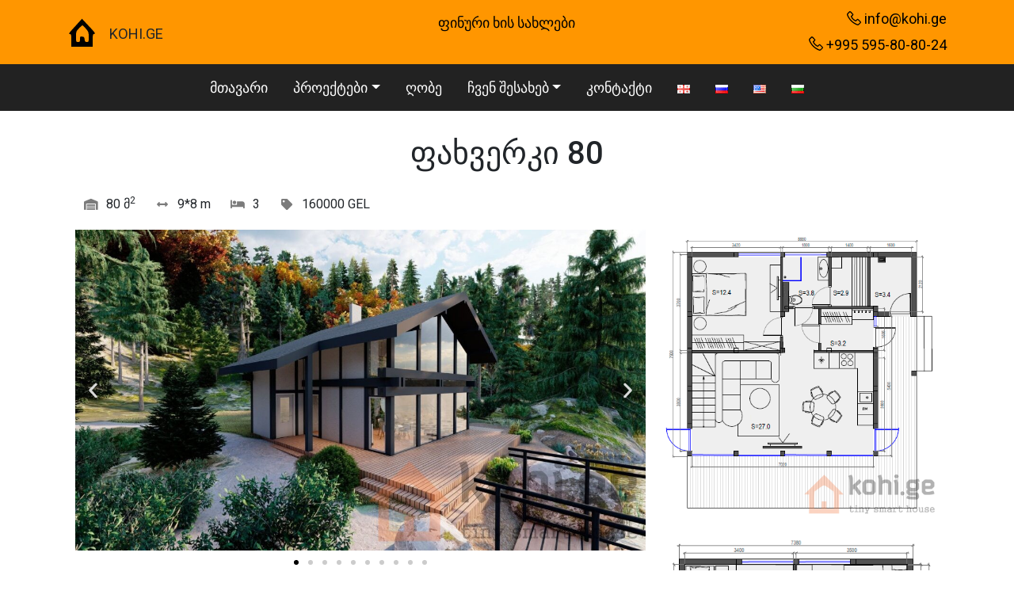

--- FILE ---
content_type: text/html; charset=UTF-8
request_url: https://kohi.ge/proeqtebi/phakhverki/phakhverki-80/
body_size: 15957
content:
<!DOCTYPE html>
<html lang="ka-GE">
<head>
    <!-- Global site tag (gtag.js) - Google Analytics -->
    <script async src="https://www.googletagmanager.com/gtag/js?id=UA-134498820-3"></script>
    <script>
      window.dataLayer = window.dataLayer || [];
      function gtag(){dataLayer.push(arguments);}
      gtag('js', new Date());
    
      gtag('config', 'UA-134498820-3');
    </script>
	<meta charset="UTF-8">
	<meta name="viewport" content="width=device-width, initial-scale=1, shrink-to-fit=no">
	<link rel="profile" href="http://gmpg.org/xfn/11">
	<meta name='robots' content='index, follow, max-image-preview:large, max-snippet:-1, max-video-preview:-1' />
<link rel="alternate" href="https://kohi.ge/proeqtebi/phakhverki/phakhverki-80/" hreflang="ka" />
<link rel="alternate" href="https://kohi.ge/ru/proekty/fahverk/fahverk-80/" hreflang="ru" />
<link rel="alternate" href="https://kohi.ge/en/projects/fachwerk/fahwerk-80/" hreflang="en" />
<link rel="alternate" href="https://kohi.ge/bg/proekti/fahverkovi-kshhi/fahverk-80-2/" hreflang="bg" />

	<!-- This site is optimized with the Yoast SEO plugin v20.0 - https://yoast.com/wordpress/plugins/seo/ -->
	<title>ფახვერკი - ფახვერკი 80 - Kohi.ge</title>
	<link rel="canonical" href="https://kohi.ge/proeqtebi/phakhverki/phakhverki-80/" />
	<meta property="og:locale" content="ka_GE" />
	<meta property="og:locale:alternate" content="ru_RU" />
	<meta property="og:locale:alternate" content="en_US" />
	<meta property="og:locale:alternate" content="bg_BG" />
	<meta property="og:type" content="article" />
	<meta property="og:title" content="ფახვერკი - ფახვერკი 80 - Kohi.ge" />
	<meta property="og:description" content="[...]სრულად..." />
	<meta property="og:url" content="https://kohi.ge/proeqtebi/phakhverki/phakhverki-80/" />
	<meta property="og:site_name" content="Kohi.ge" />
	<meta property="article:publisher" content="https://www.facebook.com/qokhi.ge/" />
	<meta property="article:published_time" content="2021-08-10T12:51:48+00:00" />
	<meta property="article:modified_time" content="2023-01-21T21:30:35+00:00" />
	<meta property="og:image" content="https://kohi.ge/wp-content/uploads/2021/08/FW-80-00.jpg" />
	<meta property="og:image:width" content="1195" />
	<meta property="og:image:height" content="847" />
	<meta property="og:image:type" content="image/jpeg" />
	<meta name="author" content="kotteadmin" />
	<meta name="twitter:card" content="summary_large_image" />
	<meta name="twitter:label1" content="Written by" />
	<meta name="twitter:data1" content="kotteadmin" />
	<script type="application/ld+json" class="yoast-schema-graph">{"@context":"https://schema.org","@graph":[{"@type":"Article","@id":"https://kohi.ge/proeqtebi/phakhverki/phakhverki-80/#article","isPartOf":{"@id":"https://kohi.ge/proeqtebi/phakhverki/phakhverki-80/"},"author":{"name":"kotteadmin","@id":"https://kohi.ge/#/schema/person/04e6fc6983f39ab681e9554946d23d3d"},"headline":"ფახვერკი 80","datePublished":"2021-08-10T12:51:48+00:00","dateModified":"2023-01-21T21:30:35+00:00","mainEntityOfPage":{"@id":"https://kohi.ge/proeqtebi/phakhverki/phakhverki-80/"},"wordCount":0,"publisher":{"@id":"https://kohi.ge/#organization"},"image":{"@id":"https://kohi.ge/proeqtebi/phakhverki/phakhverki-80/#primaryimage"},"thumbnailUrl":"https://kohi.ge/wp-content/uploads/2021/08/FW-80-00.jpg","articleSection":["ფახვერკი","100 მ2-მდე","მინი სასტუმროები","კოტეჯები","პროექტები"],"inLanguage":"ka-GE"},{"@type":"WebPage","@id":"https://kohi.ge/proeqtebi/phakhverki/phakhverki-80/","url":"https://kohi.ge/proeqtebi/phakhverki/phakhverki-80/","name":"ფახვერკი - ფახვერკი 80 - Kohi.ge","isPartOf":{"@id":"https://kohi.ge/#website"},"primaryImageOfPage":{"@id":"https://kohi.ge/proeqtebi/phakhverki/phakhverki-80/#primaryimage"},"image":{"@id":"https://kohi.ge/proeqtebi/phakhverki/phakhverki-80/#primaryimage"},"thumbnailUrl":"https://kohi.ge/wp-content/uploads/2021/08/FW-80-00.jpg","datePublished":"2021-08-10T12:51:48+00:00","dateModified":"2023-01-21T21:30:35+00:00","breadcrumb":{"@id":"https://kohi.ge/proeqtebi/phakhverki/phakhverki-80/#breadcrumb"},"inLanguage":"ka-GE","potentialAction":[{"@type":"ReadAction","target":["https://kohi.ge/proeqtebi/phakhverki/phakhverki-80/"]}]},{"@type":"ImageObject","inLanguage":"ka-GE","@id":"https://kohi.ge/proeqtebi/phakhverki/phakhverki-80/#primaryimage","url":"https://kohi.ge/wp-content/uploads/2021/08/FW-80-00.jpg","contentUrl":"https://kohi.ge/wp-content/uploads/2021/08/FW-80-00.jpg","width":1195,"height":847},{"@type":"BreadcrumbList","@id":"https://kohi.ge/proeqtebi/phakhverki/phakhverki-80/#breadcrumb","itemListElement":[{"@type":"ListItem","position":1,"name":"Главная страница","item":"https://kohi.ge/"},{"@type":"ListItem","position":2,"name":"პროექტები","item":"https://kohi.ge/category/proeqtebi/"},{"@type":"ListItem","position":3,"name":"ფახვერკი","item":"https://kohi.ge/category/proeqtebi/phakhverki/"},{"@type":"ListItem","position":4,"name":"ფახვერკი 80"}]},{"@type":"WebSite","@id":"https://kohi.ge/#website","url":"https://kohi.ge/","name":"Kohi.ge","description":"ხის სახლები და კოტეჯები ","publisher":{"@id":"https://kohi.ge/#organization"},"potentialAction":[{"@type":"SearchAction","target":{"@type":"EntryPoint","urlTemplate":"https://kohi.ge/?s={search_term_string}"},"query-input":"required name=search_term_string"}],"inLanguage":"ka-GE"},{"@type":"Organization","@id":"https://kohi.ge/#organization","name":"KOHI.GE","url":"https://kohi.ge/","logo":{"@type":"ImageObject","inLanguage":"ka-GE","@id":"https://kohi.ge/#/schema/logo/image/","url":"https://kohi.ge/wp-content/uploads/2020/05/kohi-logo.png","contentUrl":"https://kohi.ge/wp-content/uploads/2020/05/kohi-logo.png","width":1039,"height":359,"caption":"KOHI.GE"},"image":{"@id":"https://kohi.ge/#/schema/logo/image/"},"sameAs":["https://www.instagram.com/kohi.ge/","https://www.facebook.com/qokhi.ge/"]},{"@type":"Person","@id":"https://kohi.ge/#/schema/person/04e6fc6983f39ab681e9554946d23d3d","name":"kotteadmin"}]}</script>
	<!-- / Yoast SEO plugin. -->


<link rel="alternate" type="application/rss+xml" title="Kohi.ge &raquo; RSS-არხი" href="https://kohi.ge/feed/" />
<link rel="alternate" type="application/rss+xml" title="Kohi.ge &raquo; კომენტარების RSS-არხი" href="https://kohi.ge/comments/feed/" />
<script type="text/javascript">
window._wpemojiSettings = {"baseUrl":"https:\/\/s.w.org\/images\/core\/emoji\/14.0.0\/72x72\/","ext":".png","svgUrl":"https:\/\/s.w.org\/images\/core\/emoji\/14.0.0\/svg\/","svgExt":".svg","source":{"concatemoji":"https:\/\/kohi.ge\/wp-includes\/js\/wp-emoji-release.min.js?ver=6.1.1"}};
/*! This file is auto-generated */
!function(e,a,t){var n,r,o,i=a.createElement("canvas"),p=i.getContext&&i.getContext("2d");function s(e,t){var a=String.fromCharCode,e=(p.clearRect(0,0,i.width,i.height),p.fillText(a.apply(this,e),0,0),i.toDataURL());return p.clearRect(0,0,i.width,i.height),p.fillText(a.apply(this,t),0,0),e===i.toDataURL()}function c(e){var t=a.createElement("script");t.src=e,t.defer=t.type="text/javascript",a.getElementsByTagName("head")[0].appendChild(t)}for(o=Array("flag","emoji"),t.supports={everything:!0,everythingExceptFlag:!0},r=0;r<o.length;r++)t.supports[o[r]]=function(e){if(p&&p.fillText)switch(p.textBaseline="top",p.font="600 32px Arial",e){case"flag":return s([127987,65039,8205,9895,65039],[127987,65039,8203,9895,65039])?!1:!s([55356,56826,55356,56819],[55356,56826,8203,55356,56819])&&!s([55356,57332,56128,56423,56128,56418,56128,56421,56128,56430,56128,56423,56128,56447],[55356,57332,8203,56128,56423,8203,56128,56418,8203,56128,56421,8203,56128,56430,8203,56128,56423,8203,56128,56447]);case"emoji":return!s([129777,127995,8205,129778,127999],[129777,127995,8203,129778,127999])}return!1}(o[r]),t.supports.everything=t.supports.everything&&t.supports[o[r]],"flag"!==o[r]&&(t.supports.everythingExceptFlag=t.supports.everythingExceptFlag&&t.supports[o[r]]);t.supports.everythingExceptFlag=t.supports.everythingExceptFlag&&!t.supports.flag,t.DOMReady=!1,t.readyCallback=function(){t.DOMReady=!0},t.supports.everything||(n=function(){t.readyCallback()},a.addEventListener?(a.addEventListener("DOMContentLoaded",n,!1),e.addEventListener("load",n,!1)):(e.attachEvent("onload",n),a.attachEvent("onreadystatechange",function(){"complete"===a.readyState&&t.readyCallback()})),(e=t.source||{}).concatemoji?c(e.concatemoji):e.wpemoji&&e.twemoji&&(c(e.twemoji),c(e.wpemoji)))}(window,document,window._wpemojiSettings);
</script>
<style type="text/css">
img.wp-smiley,
img.emoji {
	display: inline !important;
	border: none !important;
	box-shadow: none !important;
	height: 1em !important;
	width: 1em !important;
	margin: 0 0.07em !important;
	vertical-align: -0.1em !important;
	background: none !important;
	padding: 0 !important;
}
</style>
	<link rel='stylesheet' id='wp-block-library-css' href='https://kohi.ge/wp-includes/css/dist/block-library/style.min.css?ver=6.1.1' type='text/css' media='all' />
<link rel='stylesheet' id='classic-theme-styles-css' href='https://kohi.ge/wp-includes/css/classic-themes.min.css?ver=1' type='text/css' media='all' />
<style id='global-styles-inline-css' type='text/css'>
body{--wp--preset--color--black: #000000;--wp--preset--color--cyan-bluish-gray: #abb8c3;--wp--preset--color--white: #ffffff;--wp--preset--color--pale-pink: #f78da7;--wp--preset--color--vivid-red: #cf2e2e;--wp--preset--color--luminous-vivid-orange: #ff6900;--wp--preset--color--luminous-vivid-amber: #fcb900;--wp--preset--color--light-green-cyan: #7bdcb5;--wp--preset--color--vivid-green-cyan: #00d084;--wp--preset--color--pale-cyan-blue: #8ed1fc;--wp--preset--color--vivid-cyan-blue: #0693e3;--wp--preset--color--vivid-purple: #9b51e0;--wp--preset--gradient--vivid-cyan-blue-to-vivid-purple: linear-gradient(135deg,rgba(6,147,227,1) 0%,rgb(155,81,224) 100%);--wp--preset--gradient--light-green-cyan-to-vivid-green-cyan: linear-gradient(135deg,rgb(122,220,180) 0%,rgb(0,208,130) 100%);--wp--preset--gradient--luminous-vivid-amber-to-luminous-vivid-orange: linear-gradient(135deg,rgba(252,185,0,1) 0%,rgba(255,105,0,1) 100%);--wp--preset--gradient--luminous-vivid-orange-to-vivid-red: linear-gradient(135deg,rgba(255,105,0,1) 0%,rgb(207,46,46) 100%);--wp--preset--gradient--very-light-gray-to-cyan-bluish-gray: linear-gradient(135deg,rgb(238,238,238) 0%,rgb(169,184,195) 100%);--wp--preset--gradient--cool-to-warm-spectrum: linear-gradient(135deg,rgb(74,234,220) 0%,rgb(151,120,209) 20%,rgb(207,42,186) 40%,rgb(238,44,130) 60%,rgb(251,105,98) 80%,rgb(254,248,76) 100%);--wp--preset--gradient--blush-light-purple: linear-gradient(135deg,rgb(255,206,236) 0%,rgb(152,150,240) 100%);--wp--preset--gradient--blush-bordeaux: linear-gradient(135deg,rgb(254,205,165) 0%,rgb(254,45,45) 50%,rgb(107,0,62) 100%);--wp--preset--gradient--luminous-dusk: linear-gradient(135deg,rgb(255,203,112) 0%,rgb(199,81,192) 50%,rgb(65,88,208) 100%);--wp--preset--gradient--pale-ocean: linear-gradient(135deg,rgb(255,245,203) 0%,rgb(182,227,212) 50%,rgb(51,167,181) 100%);--wp--preset--gradient--electric-grass: linear-gradient(135deg,rgb(202,248,128) 0%,rgb(113,206,126) 100%);--wp--preset--gradient--midnight: linear-gradient(135deg,rgb(2,3,129) 0%,rgb(40,116,252) 100%);--wp--preset--duotone--dark-grayscale: url('#wp-duotone-dark-grayscale');--wp--preset--duotone--grayscale: url('#wp-duotone-grayscale');--wp--preset--duotone--purple-yellow: url('#wp-duotone-purple-yellow');--wp--preset--duotone--blue-red: url('#wp-duotone-blue-red');--wp--preset--duotone--midnight: url('#wp-duotone-midnight');--wp--preset--duotone--magenta-yellow: url('#wp-duotone-magenta-yellow');--wp--preset--duotone--purple-green: url('#wp-duotone-purple-green');--wp--preset--duotone--blue-orange: url('#wp-duotone-blue-orange');--wp--preset--font-size--small: 13px;--wp--preset--font-size--medium: 20px;--wp--preset--font-size--large: 36px;--wp--preset--font-size--x-large: 42px;--wp--preset--spacing--20: 0.44rem;--wp--preset--spacing--30: 0.67rem;--wp--preset--spacing--40: 1rem;--wp--preset--spacing--50: 1.5rem;--wp--preset--spacing--60: 2.25rem;--wp--preset--spacing--70: 3.38rem;--wp--preset--spacing--80: 5.06rem;}:where(.is-layout-flex){gap: 0.5em;}body .is-layout-flow > .alignleft{float: left;margin-inline-start: 0;margin-inline-end: 2em;}body .is-layout-flow > .alignright{float: right;margin-inline-start: 2em;margin-inline-end: 0;}body .is-layout-flow > .aligncenter{margin-left: auto !important;margin-right: auto !important;}body .is-layout-constrained > .alignleft{float: left;margin-inline-start: 0;margin-inline-end: 2em;}body .is-layout-constrained > .alignright{float: right;margin-inline-start: 2em;margin-inline-end: 0;}body .is-layout-constrained > .aligncenter{margin-left: auto !important;margin-right: auto !important;}body .is-layout-constrained > :where(:not(.alignleft):not(.alignright):not(.alignfull)){max-width: var(--wp--style--global--content-size);margin-left: auto !important;margin-right: auto !important;}body .is-layout-constrained > .alignwide{max-width: var(--wp--style--global--wide-size);}body .is-layout-flex{display: flex;}body .is-layout-flex{flex-wrap: wrap;align-items: center;}body .is-layout-flex > *{margin: 0;}:where(.wp-block-columns.is-layout-flex){gap: 2em;}.has-black-color{color: var(--wp--preset--color--black) !important;}.has-cyan-bluish-gray-color{color: var(--wp--preset--color--cyan-bluish-gray) !important;}.has-white-color{color: var(--wp--preset--color--white) !important;}.has-pale-pink-color{color: var(--wp--preset--color--pale-pink) !important;}.has-vivid-red-color{color: var(--wp--preset--color--vivid-red) !important;}.has-luminous-vivid-orange-color{color: var(--wp--preset--color--luminous-vivid-orange) !important;}.has-luminous-vivid-amber-color{color: var(--wp--preset--color--luminous-vivid-amber) !important;}.has-light-green-cyan-color{color: var(--wp--preset--color--light-green-cyan) !important;}.has-vivid-green-cyan-color{color: var(--wp--preset--color--vivid-green-cyan) !important;}.has-pale-cyan-blue-color{color: var(--wp--preset--color--pale-cyan-blue) !important;}.has-vivid-cyan-blue-color{color: var(--wp--preset--color--vivid-cyan-blue) !important;}.has-vivid-purple-color{color: var(--wp--preset--color--vivid-purple) !important;}.has-black-background-color{background-color: var(--wp--preset--color--black) !important;}.has-cyan-bluish-gray-background-color{background-color: var(--wp--preset--color--cyan-bluish-gray) !important;}.has-white-background-color{background-color: var(--wp--preset--color--white) !important;}.has-pale-pink-background-color{background-color: var(--wp--preset--color--pale-pink) !important;}.has-vivid-red-background-color{background-color: var(--wp--preset--color--vivid-red) !important;}.has-luminous-vivid-orange-background-color{background-color: var(--wp--preset--color--luminous-vivid-orange) !important;}.has-luminous-vivid-amber-background-color{background-color: var(--wp--preset--color--luminous-vivid-amber) !important;}.has-light-green-cyan-background-color{background-color: var(--wp--preset--color--light-green-cyan) !important;}.has-vivid-green-cyan-background-color{background-color: var(--wp--preset--color--vivid-green-cyan) !important;}.has-pale-cyan-blue-background-color{background-color: var(--wp--preset--color--pale-cyan-blue) !important;}.has-vivid-cyan-blue-background-color{background-color: var(--wp--preset--color--vivid-cyan-blue) !important;}.has-vivid-purple-background-color{background-color: var(--wp--preset--color--vivid-purple) !important;}.has-black-border-color{border-color: var(--wp--preset--color--black) !important;}.has-cyan-bluish-gray-border-color{border-color: var(--wp--preset--color--cyan-bluish-gray) !important;}.has-white-border-color{border-color: var(--wp--preset--color--white) !important;}.has-pale-pink-border-color{border-color: var(--wp--preset--color--pale-pink) !important;}.has-vivid-red-border-color{border-color: var(--wp--preset--color--vivid-red) !important;}.has-luminous-vivid-orange-border-color{border-color: var(--wp--preset--color--luminous-vivid-orange) !important;}.has-luminous-vivid-amber-border-color{border-color: var(--wp--preset--color--luminous-vivid-amber) !important;}.has-light-green-cyan-border-color{border-color: var(--wp--preset--color--light-green-cyan) !important;}.has-vivid-green-cyan-border-color{border-color: var(--wp--preset--color--vivid-green-cyan) !important;}.has-pale-cyan-blue-border-color{border-color: var(--wp--preset--color--pale-cyan-blue) !important;}.has-vivid-cyan-blue-border-color{border-color: var(--wp--preset--color--vivid-cyan-blue) !important;}.has-vivid-purple-border-color{border-color: var(--wp--preset--color--vivid-purple) !important;}.has-vivid-cyan-blue-to-vivid-purple-gradient-background{background: var(--wp--preset--gradient--vivid-cyan-blue-to-vivid-purple) !important;}.has-light-green-cyan-to-vivid-green-cyan-gradient-background{background: var(--wp--preset--gradient--light-green-cyan-to-vivid-green-cyan) !important;}.has-luminous-vivid-amber-to-luminous-vivid-orange-gradient-background{background: var(--wp--preset--gradient--luminous-vivid-amber-to-luminous-vivid-orange) !important;}.has-luminous-vivid-orange-to-vivid-red-gradient-background{background: var(--wp--preset--gradient--luminous-vivid-orange-to-vivid-red) !important;}.has-very-light-gray-to-cyan-bluish-gray-gradient-background{background: var(--wp--preset--gradient--very-light-gray-to-cyan-bluish-gray) !important;}.has-cool-to-warm-spectrum-gradient-background{background: var(--wp--preset--gradient--cool-to-warm-spectrum) !important;}.has-blush-light-purple-gradient-background{background: var(--wp--preset--gradient--blush-light-purple) !important;}.has-blush-bordeaux-gradient-background{background: var(--wp--preset--gradient--blush-bordeaux) !important;}.has-luminous-dusk-gradient-background{background: var(--wp--preset--gradient--luminous-dusk) !important;}.has-pale-ocean-gradient-background{background: var(--wp--preset--gradient--pale-ocean) !important;}.has-electric-grass-gradient-background{background: var(--wp--preset--gradient--electric-grass) !important;}.has-midnight-gradient-background{background: var(--wp--preset--gradient--midnight) !important;}.has-small-font-size{font-size: var(--wp--preset--font-size--small) !important;}.has-medium-font-size{font-size: var(--wp--preset--font-size--medium) !important;}.has-large-font-size{font-size: var(--wp--preset--font-size--large) !important;}.has-x-large-font-size{font-size: var(--wp--preset--font-size--x-large) !important;}
.wp-block-navigation a:where(:not(.wp-element-button)){color: inherit;}
:where(.wp-block-columns.is-layout-flex){gap: 2em;}
.wp-block-pullquote{font-size: 1.5em;line-height: 1.6;}
</style>
<link rel='stylesheet' id='kottege-styles-css' href='https://kohi.ge/wp-content/themes/kottege/css/theme.css?ver=0.9.1.1688562413' type='text/css' media='all' />
<link rel='stylesheet' id='elementor-frontend-css' href='https://kohi.ge/wp-content/plugins/elementor/assets/css/frontend-lite.min.css?ver=3.10.2' type='text/css' media='all' />
<link rel='stylesheet' id='elementor-post-3566-css' href='https://kohi.ge/wp-content/uploads/elementor/css/post-3566.css?ver=1685513353' type='text/css' media='all' />
<link rel='stylesheet' id='font-awesome-5-all-css' href='https://kohi.ge/wp-content/plugins/elementor/assets/lib/font-awesome/css/all.min.css?ver=3.10.2' type='text/css' media='all' />
<link rel='stylesheet' id='font-awesome-4-shim-css' href='https://kohi.ge/wp-content/plugins/elementor/assets/lib/font-awesome/css/v4-shims.min.css?ver=3.10.2' type='text/css' media='all' />
<link rel='stylesheet' id='elementor-global-css' href='https://kohi.ge/wp-content/uploads/elementor/css/global.css?ver=1685513354' type='text/css' media='all' />
<link rel='stylesheet' id='elementor-post-8247-css' href='https://kohi.ge/wp-content/uploads/elementor/css/post-8247.css?ver=1685522727' type='text/css' media='all' />
<link rel='stylesheet' id='ari-fancybox-css' href='https://kohi.ge/wp-content/plugins/ari-fancy-lightbox/assets/fancybox/jquery.fancybox.min.css?ver=1.3.9' type='text/css' media='all' />
<link rel='stylesheet' id='google-fonts-1-css' href='https://fonts.googleapis.com/css?family=Roboto%3A100%2C100italic%2C200%2C200italic%2C300%2C300italic%2C400%2C400italic%2C500%2C500italic%2C600%2C600italic%2C700%2C700italic%2C800%2C800italic%2C900%2C900italic%7CRoboto+Slab%3A100%2C100italic%2C200%2C200italic%2C300%2C300italic%2C400%2C400italic%2C500%2C500italic%2C600%2C600italic%2C700%2C700italic%2C800%2C800italic%2C900%2C900italic&#038;display=auto&#038;ver=6.1.1' type='text/css' media='all' />
<link rel="preconnect" href="https://fonts.gstatic.com/" crossorigin><script type='text/javascript' src='https://kohi.ge/wp-includes/js/jquery/jquery.min.js?ver=3.6.1' id='jquery-core-js'></script>
<script type='text/javascript' src='https://kohi.ge/wp-includes/js/jquery/jquery-migrate.min.js?ver=3.3.2' id='jquery-migrate-js'></script>
<script type='text/javascript' src='https://kohi.ge/wp-content/plugins/elementor/assets/lib/font-awesome/js/v4-shims.min.js?ver=3.10.2' id='font-awesome-4-shim-js'></script>
<script type='text/javascript' id='ari-fancybox-js-extra'>
/* <![CDATA[ */
var ARI_FANCYBOX = {"lightbox":{"backFocus":false,"trapFocus":false,"thumbs":{"hideOnClose":false},"touch":{"vertical":true,"momentum":true},"buttons":["slideShow","fullScreen","thumbs","close"],"lang":"custom","i18n":{"custom":{"PREV":"Previous","NEXT":"Next","PLAY_START":"Start slideshow (P)","PLAY_STOP":"Stop slideshow (P)","FULL_SCREEN":"Full screen (F)","THUMBS":"Thumbnails (G)","CLOSE":"Close (Esc)","ERROR":"The requested content cannot be loaded. <br\/> Please try again later."}}},"convert":{},"viewers":{"pdfjs":{"url":"https:\/\/kohi.ge\/wp-content\/plugins\/ari-fancy-lightbox\/assets\/pdfjs\/web\/viewer.html"}}};
/* ]]> */
</script>
<script type='text/javascript' src='https://kohi.ge/wp-content/plugins/ari-fancy-lightbox/assets/fancybox/jquery.fancybox.min.js?ver=1.3.9' id='ari-fancybox-js'></script>
<link rel="https://api.w.org/" href="https://kohi.ge/wp-json/" /><link rel="alternate" type="application/json" href="https://kohi.ge/wp-json/wp/v2/posts/8247" /><link rel="EditURI" type="application/rsd+xml" title="RSD" href="https://kohi.ge/xmlrpc.php?rsd" />
<link rel="wlwmanifest" type="application/wlwmanifest+xml" href="https://kohi.ge/wp-includes/wlwmanifest.xml" />
<meta name="generator" content="WordPress 6.1.1" />
<link rel='shortlink' href='https://kohi.ge/?p=8247' />
<link rel="alternate" type="application/json+oembed" href="https://kohi.ge/wp-json/oembed/1.0/embed?url=https%3A%2F%2Fkohi.ge%2Fproeqtebi%2Fphakhverki%2Fphakhverki-80%2F" />
<link rel="alternate" type="text/xml+oembed" href="https://kohi.ge/wp-json/oembed/1.0/embed?url=https%3A%2F%2Fkohi.ge%2Fproeqtebi%2Fphakhverki%2Fphakhverki-80%2F&#038;format=xml" />
<style type="text/css">BODY .fancybox-container{z-index:200000}BODY .fancybox-is-open .fancybox-bg{opacity:0.87}BODY .fancybox-bg {background-color:#0f0f11}BODY .fancybox-thumbs {background-color:#ffffff}</style><meta name="mobile-web-app-capable" content="yes">
<meta name="apple-mobile-web-app-capable" content="yes">
<meta name="apple-mobile-web-app-title" content="Kohi.ge - ხის სახლები და კოტეჯები ">

<!-- Meta Pixel Code -->
<script type='text/javascript'>
!function(f,b,e,v,n,t,s){if(f.fbq)return;n=f.fbq=function(){n.callMethod?
n.callMethod.apply(n,arguments):n.queue.push(arguments)};if(!f._fbq)f._fbq=n;
n.push=n;n.loaded=!0;n.version='2.0';n.queue=[];t=b.createElement(e);t.async=!0;
t.src=v;s=b.getElementsByTagName(e)[0];s.parentNode.insertBefore(t,s)}(window,
document,'script','https://connect.facebook.net/en_US/fbevents.js');
</script>
<!-- End Meta Pixel Code -->
<script type='text/javascript'>
  fbq('init', '2298437413810589', {}, {
    "agent": "wordpress-6.1.1-3.0.8"
});
  </script><script type='text/javascript'>
  fbq('track', 'PageView', []);
  </script>
<!-- Meta Pixel Code -->
<noscript>
<img height="1" width="1" style="display:none" alt="fbpx"
src="https://www.facebook.com/tr?id=2298437413810589&ev=PageView&noscript=1" />
</noscript>
<!-- End Meta Pixel Code -->
<style type="text/css">.recentcomments a{display:inline !important;padding:0 !important;margin:0 !important;}</style>	<link rel="stylesheet" href="https://use.fontawesome.com/releases/v5.7.2/css/all.css" integrity="sha384-fnmOCqbTlWIlj8LyTjo7mOUStjsKC4pOpQbqyi7RrhN7udi9RwhKkMHpvLbHG9Sr" crossorigin="anonymous">
</head>

<body class="post-template-default single single-post postid-8247 single-format-standard wp-custom-logo elementor-default elementor-kit-3566 elementor-page elementor-page-8247">

<div class="site" id="page">

	<!-- ******************* The Navbar Area ******************* -->
	<div id="wrapper-navbar" itemscope itemtype="http://schema.org/WebSite">

		<a class="skip-link sr-only sr-only-focusable" href="#content">შიგთავსზე გადასვლა</a>

					<div class="container">
						<div class="row">
					<div class="col-lg-4 text-uppercase text-center text-lg-left lh-70">
					<a href="https://kohi.ge/" class="navbar-brand custom-logo-link" rel="home"><img width="37" height="37" src="https://kohi.ge/wp-content/uploads/2021/03/Kohi-02.svg" class="img-fluid" alt="Kohi.ge" decoding="async" /></a>Kohi.ge			</div>
                        <div class="col-lg-4 text-center p-15 color-white">
            ფინური ხის სახლები                        </div>
			<div class="col-lg-4 text-center text-lg-right color-white contact-container py-2">
				<p><a href="mailto:info@kohi.ge">info@kohi.ge</a></p>
<p><a href="tel:+995595808024">+995 595-80-80-24</a></p>
			</div>
		</div>
					</div>
		
		<nav class="navbar navbar-expand-lg navbar-dark bg-primary navbar-inverse">

					<div class="container">
		
			<button class="navbar-toggler mx-auto" type="button" data-toggle="collapse" data-target="#navbarNavDropdown" aria-controls="navbarNavDropdown" aria-expanded="false" aria-label="Toggle navigation">
				<span class="navbar-toggler-icon"></span>
			</button>

			<!-- The WordPress Menu goes here -->
			<div id="navbarNavDropdown" class="collapse navbar-collapse"><ul id="main-menu" class="navbar-nav mx-auto"><li itemscope="itemscope" itemtype="https://www.schema.org/SiteNavigationElement" id="menu-item-374" class="menu-item menu-item-type-post_type menu-item-object-page menu-item-home menu-item-374 nav-item"><a title="მთავარი" href="https://kohi.ge/" class="nav-link">მთავარი</a></li>
<li itemscope="itemscope" itemtype="https://www.schema.org/SiteNavigationElement" id="menu-item-366" class="menu-item menu-item-type-taxonomy menu-item-object-category current-post-ancestor current-menu-parent current-custom-parent menu-item-has-children dropdown active menu-item-366 nav-item"><a title="პროექტები" href="#" data-toggle="dropdown" aria-haspopup="true" aria-expanded="false" class="dropdown-toggle nav-link" id="menu-item-dropdown-366">პროექტები</a>
<ul class="dropdown-menu" aria-labelledby="menu-item-dropdown-366" role="menu">
	<li itemscope="itemscope" itemtype="https://www.schema.org/SiteNavigationElement" id="menu-item-368" class="menu-item menu-item-type-taxonomy menu-item-object-category current-post-ancestor menu-item-has-children dropdown menu-item-368 nav-item"><a title="სახლები" href="https://kohi.ge/category/proeqtebi/sakhlebi/" class="dropdown-item">სახლები</a>
	<ul class="dropdown-menu" aria-labelledby="menu-item-dropdown-366" role="menu">
		<li itemscope="itemscope" itemtype="https://www.schema.org/SiteNavigationElement" id="menu-item-370" class="menu-item menu-item-type-taxonomy menu-item-object-category current-post-ancestor current-menu-parent current-custom-parent active menu-item-370 nav-item"><a title="100 მ2-მდე" href="https://kohi.ge/category/proeqtebi/sakhlebi/100-m2-mde/" class="dropdown-item">100 მ2-მდე</a></li>
		<li itemscope="itemscope" itemtype="https://www.schema.org/SiteNavigationElement" id="menu-item-369" class="menu-item menu-item-type-taxonomy menu-item-object-category menu-item-369 nav-item"><a title="100 - 150 მ2" href="https://kohi.ge/category/proeqtebi/sakhlebi/100-150-m2-ka/" class="dropdown-item">100 &#8211; 150 მ2</a></li>
		<li itemscope="itemscope" itemtype="https://www.schema.org/SiteNavigationElement" id="menu-item-371" class="menu-item menu-item-type-taxonomy menu-item-object-category menu-item-371 nav-item"><a title="150 - 250 მ2" href="https://kohi.ge/category/proeqtebi/sakhlebi/150-250-m2-ka/" class="dropdown-item">150 &#8211; 250 მ2</a></li>
		<li itemscope="itemscope" itemtype="https://www.schema.org/SiteNavigationElement" id="menu-item-372" class="menu-item menu-item-type-taxonomy menu-item-object-category menu-item-372 nav-item"><a title="250 + მ2" href="https://kohi.ge/category/proeqtebi/sakhlebi/250-m2-ka/" class="dropdown-item">250 + მ2</a></li>
	</ul>
</li>
	<li itemscope="itemscope" itemtype="https://www.schema.org/SiteNavigationElement" id="menu-item-10021" class="menu-item menu-item-type-taxonomy menu-item-object-category menu-item-10021 nav-item"><a title="Glamping" href="https://kohi.ge/category/proeqtebi/glamping/" class="dropdown-item">Glamping</a></li>
	<li itemscope="itemscope" itemtype="https://www.schema.org/SiteNavigationElement" id="menu-item-9377" class="menu-item menu-item-type-taxonomy menu-item-object-category menu-item-9377 nav-item"><a title="აგარაკები" href="https://kohi.ge/category/proeqtebi/sazaphkhulo/" class="dropdown-item">აგარაკები</a></li>
	<li itemscope="itemscope" itemtype="https://www.schema.org/SiteNavigationElement" id="menu-item-6788" class="menu-item menu-item-type-taxonomy menu-item-object-category menu-item-6788 nav-item"><a title="ასაწყობი" href="https://kohi.ge/category/proeqtebi/asatsqhobi/" class="dropdown-item">ასაწყობი</a></li>
	<li itemscope="itemscope" itemtype="https://www.schema.org/SiteNavigationElement" id="menu-item-6438" class="menu-item menu-item-type-taxonomy menu-item-object-category menu-item-6438 nav-item"><a title="A-ფრეიმი" href="https://kohi.ge/category/proeqtebi/a-phreimi/" class="dropdown-item">A-ფრეიმი</a></li>
	<li itemscope="itemscope" itemtype="https://www.schema.org/SiteNavigationElement" id="menu-item-6416" class="menu-item menu-item-type-taxonomy menu-item-object-category menu-item-6416 nav-item"><a title="ბარნ ჰაუსი" href="https://kohi.ge/category/proeqtebi/barn-hausi/" class="dropdown-item">ბარნ ჰაუსი</a></li>
	<li itemscope="itemscope" itemtype="https://www.schema.org/SiteNavigationElement" id="menu-item-3686" class="menu-item menu-item-type-taxonomy menu-item-object-category current-post-ancestor current-menu-parent current-custom-parent active menu-item-3686 nav-item"><a title="კოტეჯები" href="https://kohi.ge/category/proeqtebi/kotejebi/" class="dropdown-item">კოტეჯები</a></li>
	<li itemscope="itemscope" itemtype="https://www.schema.org/SiteNavigationElement" id="menu-item-367" class="menu-item menu-item-type-taxonomy menu-item-object-category current-post-ancestor current-menu-parent current-custom-parent active menu-item-367 nav-item"><a title="მინი სასტუმროები" href="https://kohi.ge/category/proeqtebi/mini-sastumroebi/" class="dropdown-item">მინი სასტუმროები</a></li>
	<li itemscope="itemscope" itemtype="https://www.schema.org/SiteNavigationElement" id="menu-item-10314" class="menu-item menu-item-type-taxonomy menu-item-object-category current-post-ancestor current-menu-parent current-custom-parent active menu-item-10314 nav-item"><a title="ფახვერკი" href="https://kohi.ge/category/proeqtebi/phakhverki/" class="dropdown-item">ფახვერკი</a></li>
	<li itemscope="itemscope" itemtype="https://www.schema.org/SiteNavigationElement" id="menu-item-4169" class="menu-item menu-item-type-taxonomy menu-item-object-category menu-item-4169 nav-item"><a title="ფაცხები" href="https://kohi.ge/category/phatskhebi/" class="dropdown-item">ფაცხები</a></li>
</ul>
</li>
<li itemscope="itemscope" itemtype="https://www.schema.org/SiteNavigationElement" id="menu-item-7030" class="menu-item menu-item-type-taxonomy menu-item-object-category menu-item-7030 nav-item"><a title="ღობე" href="https://kohi.ge/category/ghobe/" class="nav-link">ღობე</a></li>
<li itemscope="itemscope" itemtype="https://www.schema.org/SiteNavigationElement" id="menu-item-512" class="menu-item menu-item-type-post_type menu-item-object-page menu-item-has-children dropdown menu-item-512 nav-item"><a title="ჩვენ შესახებ" href="#" data-toggle="dropdown" aria-haspopup="true" aria-expanded="false" class="dropdown-toggle nav-link" id="menu-item-dropdown-512">ჩვენ შესახებ</a>
<ul class="dropdown-menu" aria-labelledby="menu-item-dropdown-512" role="menu">
	<li itemscope="itemscope" itemtype="https://www.schema.org/SiteNavigationElement" id="menu-item-8416" class="menu-item menu-item-type-post_type menu-item-object-page menu-item-8416 nav-item"><a title="აქციები" href="https://kohi.ge/aqtsiebi/" class="dropdown-item">აქციები</a></li>
</ul>
</li>
<li itemscope="itemscope" itemtype="https://www.schema.org/SiteNavigationElement" id="menu-item-511" class="menu-item menu-item-type-post_type menu-item-object-page menu-item-511 nav-item"><a title="კონტაქტი" href="https://kohi.ge/kontaqti/" class="nav-link">კონტაქტი</a></li>
<li itemscope="itemscope" itemtype="https://www.schema.org/SiteNavigationElement" id="menu-item-182-ka" class="lang-item lang-item-2 lang-item-ka current-lang lang-item-first menu-item menu-item-type-custom menu-item-object-custom menu-item-182-ka nav-item"><a href="https://kohi.ge/proeqtebi/phakhverki/phakhverki-80/" class="nav-link" hreflang="ka-GE" lang="ka-GE"><img src="[data-uri]" alt="ქართული" width="16" height="11" style="width: 16px; height: 11px;" /></a></li>
<li itemscope="itemscope" itemtype="https://www.schema.org/SiteNavigationElement" id="menu-item-182-ru" class="lang-item lang-item-5 lang-item-ru menu-item menu-item-type-custom menu-item-object-custom menu-item-182-ru nav-item"><a href="https://kohi.ge/ru/proekty/fahverk/fahverk-80/" class="nav-link" hreflang="ru-RU" lang="ru-RU"><img src="[data-uri]" alt="Русский" width="16" height="11" style="width: 16px; height: 11px;" /></a></li>
<li itemscope="itemscope" itemtype="https://www.schema.org/SiteNavigationElement" id="menu-item-182-en" class="lang-item lang-item-9 lang-item-en menu-item menu-item-type-custom menu-item-object-custom menu-item-182-en nav-item"><a href="https://kohi.ge/en/projects/fachwerk/fahwerk-80/" class="nav-link" hreflang="en-US" lang="en-US"><img src="[data-uri]" alt="English" width="16" height="11" style="width: 16px; height: 11px;" /></a></li>
<li itemscope="itemscope" itemtype="https://www.schema.org/SiteNavigationElement" id="menu-item-182-bg" class="lang-item lang-item-269 lang-item-bg menu-item menu-item-type-custom menu-item-object-custom menu-item-182-bg nav-item"><a href="https://kohi.ge/bg/proekti/fahverkovi-kshhi/fahverk-80-2/" class="nav-link" hreflang="bg-BG" lang="bg-BG"><img src="[data-uri]" alt="български" width="16" height="11" style="width: 16px; height: 11px;" /></a></li>
</ul></div>						</div><!-- .container -->
			
		</nav><!-- .site-navigation -->

	</div><!-- #wrapper-navbar end -->
<style>
    .elementor-widget-container {overflow:hidden;}
</style>
<div class="wrapper" id="single-wrapper">

	<div class="container" id="content" tabindex="-1">

		<div class="row">

			<!-- Do the left sidebar check -->
			

<div class="col-md content-area" id="primary">

			<main class="site-main" id="main">

				
					


<article class="post-8247 post type-post status-publish format-standard has-post-thumbnail hentry category-phakhverki category-100-m2-mde category-mini-sastumroebi category-kotejebi category-proeqtebi" id="post-8247">

	<h1 class="entry-title">ფახვერკი 80</h1>
	<div class="entry-content">

	<div class="project-infographics add-padding">
		<i data-toggle="tooltip" data-placement="top" title="ფართობი" class="fas fa-warehouse"></i>
		80 მ<sup>2</sup>	</div>
	<div class="project-infographics add-padding">
		<i data-toggle="tooltip" data-placement="top" title="ზომა" class="fas fa-arrows-alt-h"></i>
		9*8 m	</div>
	<div class="project-infographics add-padding">
		<i data-toggle="tooltip" data-placement="top" title="საძინებელი" class="fas fa-bed"></i>
		3	</div>
	<div class="project-infographics add-padding">
		<i data-toggle="tooltip" data-placement="top" title="ფასი" class="fas fa-tag"></i>
		<span id="project-price-cont">160000 GEL</span>
	</div>

	
				<div data-elementor-type="wp-post" data-elementor-id="8247" class="elementor elementor-8247">
									<section class="elementor-section elementor-top-section elementor-element elementor-element-a4042e8 elementor-section-boxed elementor-section-height-default elementor-section-height-default" data-id="a4042e8" data-element_type="section">
						<div class="elementor-container elementor-column-gap-default">
					<div class="elementor-column elementor-col-66 elementor-top-column elementor-element elementor-element-02803d1" data-id="02803d1" data-element_type="column">
			<div class="elementor-widget-wrap elementor-element-populated">
								<div class="elementor-element elementor-element-155f7f6 elementor-arrows-position-inside elementor-pagination-position-outside elementor-widget elementor-widget-image-carousel" data-id="155f7f6" data-element_type="widget" data-settings="{&quot;slides_to_show&quot;:&quot;1&quot;,&quot;navigation&quot;:&quot;both&quot;,&quot;autoplay&quot;:&quot;yes&quot;,&quot;pause_on_hover&quot;:&quot;yes&quot;,&quot;pause_on_interaction&quot;:&quot;yes&quot;,&quot;autoplay_speed&quot;:5000,&quot;infinite&quot;:&quot;yes&quot;,&quot;effect&quot;:&quot;slide&quot;,&quot;speed&quot;:500}" data-widget_type="image-carousel.default">
				<div class="elementor-widget-container">
			<style>/*! elementor - v3.10.2 - 29-01-2023 */
.elementor-widget-image-carousel .swiper-container{position:static}.elementor-widget-image-carousel .swiper-container .swiper-slide figure{line-height:inherit}.elementor-widget-image-carousel .swiper-slide{text-align:center}.elementor-image-carousel-wrapper:not(.swiper-container-initialized) .swiper-slide{max-width:calc(100% / var(--e-image-carousel-slides-to-show, 3))}</style>		<div class="elementor-image-carousel-wrapper swiper-container" dir="ltr">
			<div class="elementor-image-carousel swiper-wrapper">
								<div class="swiper-slide"><a data-elementor-open-lightbox="yes" data-elementor-lightbox-slideshow="155f7f6" data-elementor-lightbox-title="FW-80-01" e-action-hash="#elementor-action%3Aaction%3Dlightbox%26settings%3DeyJpZCI6ODIzMiwidXJsIjoiaHR0cHM6XC9cL2tvaGkuZ2VcL3dwLWNvbnRlbnRcL3VwbG9hZHNcLzIwMjFcLzA4XC9GVy04MC0wMS5qcGciLCJzbGlkZXNob3ciOiIxNTVmN2Y2In0%3D" href="https://kohi.ge/wp-content/uploads/2021/08/FW-80-01.jpg"><figure class="swiper-slide-inner"><img decoding="async" class="swiper-slide-image" src="https://kohi.ge/wp-content/uploads/2021/08/FW-80-01-1200x675.jpg" alt="FW-80-01" /></figure></a></div><div class="swiper-slide"><a data-elementor-open-lightbox="yes" data-elementor-lightbox-slideshow="155f7f6" data-elementor-lightbox-title="FW-80-02" e-action-hash="#elementor-action%3Aaction%3Dlightbox%26settings%3DeyJpZCI6ODIzMywidXJsIjoiaHR0cHM6XC9cL2tvaGkuZ2VcL3dwLWNvbnRlbnRcL3VwbG9hZHNcLzIwMjFcLzA4XC9GVy04MC0wMi5qcGciLCJzbGlkZXNob3ciOiIxNTVmN2Y2In0%3D" href="https://kohi.ge/wp-content/uploads/2021/08/FW-80-02.jpg"><figure class="swiper-slide-inner"><img decoding="async" class="swiper-slide-image" src="https://kohi.ge/wp-content/uploads/2021/08/FW-80-02-1200x675.jpg" alt="FW-80-02" /></figure></a></div><div class="swiper-slide"><a data-elementor-open-lightbox="yes" data-elementor-lightbox-slideshow="155f7f6" data-elementor-lightbox-title="FW-80-03" e-action-hash="#elementor-action%3Aaction%3Dlightbox%26settings%3DeyJpZCI6ODIzNCwidXJsIjoiaHR0cHM6XC9cL2tvaGkuZ2VcL3dwLWNvbnRlbnRcL3VwbG9hZHNcLzIwMjFcLzA4XC9GVy04MC0wMy5qcGciLCJzbGlkZXNob3ciOiIxNTVmN2Y2In0%3D" href="https://kohi.ge/wp-content/uploads/2021/08/FW-80-03.jpg"><figure class="swiper-slide-inner"><img decoding="async" class="swiper-slide-image" src="https://kohi.ge/wp-content/uploads/2021/08/FW-80-03-1200x675.jpg" alt="FW-80-03" /></figure></a></div><div class="swiper-slide"><a data-elementor-open-lightbox="yes" data-elementor-lightbox-slideshow="155f7f6" data-elementor-lightbox-title="FW-80-04" e-action-hash="#elementor-action%3Aaction%3Dlightbox%26settings%3DeyJpZCI6ODIzNSwidXJsIjoiaHR0cHM6XC9cL2tvaGkuZ2VcL3dwLWNvbnRlbnRcL3VwbG9hZHNcLzIwMjFcLzA4XC9GVy04MC0wNC5qcGciLCJzbGlkZXNob3ciOiIxNTVmN2Y2In0%3D" href="https://kohi.ge/wp-content/uploads/2021/08/FW-80-04.jpg"><figure class="swiper-slide-inner"><img decoding="async" class="swiper-slide-image" src="https://kohi.ge/wp-content/uploads/2021/08/FW-80-04-1200x675.jpg" alt="FW-80-04" /></figure></a></div><div class="swiper-slide"><a data-elementor-open-lightbox="yes" data-elementor-lightbox-slideshow="155f7f6" data-elementor-lightbox-title="FW-80-05" e-action-hash="#elementor-action%3Aaction%3Dlightbox%26settings%3DeyJpZCI6ODIzNiwidXJsIjoiaHR0cHM6XC9cL2tvaGkuZ2VcL3dwLWNvbnRlbnRcL3VwbG9hZHNcLzIwMjFcLzA4XC9GVy04MC0wNS5qcGciLCJzbGlkZXNob3ciOiIxNTVmN2Y2In0%3D" href="https://kohi.ge/wp-content/uploads/2021/08/FW-80-05.jpg"><figure class="swiper-slide-inner"><img decoding="async" class="swiper-slide-image" src="https://kohi.ge/wp-content/uploads/2021/08/FW-80-05-1200x675.jpg" alt="FW-80-05" /></figure></a></div><div class="swiper-slide"><a data-elementor-open-lightbox="yes" data-elementor-lightbox-slideshow="155f7f6" data-elementor-lightbox-title="FW-80-06" e-action-hash="#elementor-action%3Aaction%3Dlightbox%26settings%3DeyJpZCI6ODIzNywidXJsIjoiaHR0cHM6XC9cL2tvaGkuZ2VcL3dwLWNvbnRlbnRcL3VwbG9hZHNcLzIwMjFcLzA4XC9GVy04MC0wNi5qcGciLCJzbGlkZXNob3ciOiIxNTVmN2Y2In0%3D" href="https://kohi.ge/wp-content/uploads/2021/08/FW-80-06.jpg"><figure class="swiper-slide-inner"><img decoding="async" class="swiper-slide-image" src="https://kohi.ge/wp-content/uploads/2021/08/FW-80-06-1200x675.jpg" alt="FW-80-06" /></figure></a></div><div class="swiper-slide"><a data-elementor-open-lightbox="yes" data-elementor-lightbox-slideshow="155f7f6" data-elementor-lightbox-title="FW-80-07" e-action-hash="#elementor-action%3Aaction%3Dlightbox%26settings%3DeyJpZCI6ODIzOCwidXJsIjoiaHR0cHM6XC9cL2tvaGkuZ2VcL3dwLWNvbnRlbnRcL3VwbG9hZHNcLzIwMjFcLzA4XC9GVy04MC0wNy5qcGciLCJzbGlkZXNob3ciOiIxNTVmN2Y2In0%3D" href="https://kohi.ge/wp-content/uploads/2021/08/FW-80-07.jpg"><figure class="swiper-slide-inner"><img decoding="async" class="swiper-slide-image" src="https://kohi.ge/wp-content/uploads/2021/08/FW-80-07-1200x675.jpg" alt="FW-80-07" /></figure></a></div><div class="swiper-slide"><a data-elementor-open-lightbox="yes" data-elementor-lightbox-slideshow="155f7f6" data-elementor-lightbox-title="FW-80-08" e-action-hash="#elementor-action%3Aaction%3Dlightbox%26settings%3DeyJpZCI6ODIzOSwidXJsIjoiaHR0cHM6XC9cL2tvaGkuZ2VcL3dwLWNvbnRlbnRcL3VwbG9hZHNcLzIwMjFcLzA4XC9GVy04MC0wOC5qcGciLCJzbGlkZXNob3ciOiIxNTVmN2Y2In0%3D" href="https://kohi.ge/wp-content/uploads/2021/08/FW-80-08.jpg"><figure class="swiper-slide-inner"><img decoding="async" class="swiper-slide-image" src="https://kohi.ge/wp-content/uploads/2021/08/FW-80-08-1200x675.jpg" alt="FW-80-08" /></figure></a></div><div class="swiper-slide"><a data-elementor-open-lightbox="yes" data-elementor-lightbox-slideshow="155f7f6" data-elementor-lightbox-title="FW-80-09" e-action-hash="#elementor-action%3Aaction%3Dlightbox%26settings%3DeyJpZCI6ODI0MCwidXJsIjoiaHR0cHM6XC9cL2tvaGkuZ2VcL3dwLWNvbnRlbnRcL3VwbG9hZHNcLzIwMjFcLzA4XC9GVy04MC0wOS5qcGciLCJzbGlkZXNob3ciOiIxNTVmN2Y2In0%3D" href="https://kohi.ge/wp-content/uploads/2021/08/FW-80-09.jpg"><figure class="swiper-slide-inner"><img decoding="async" class="swiper-slide-image" src="https://kohi.ge/wp-content/uploads/2021/08/FW-80-09-1200x675.jpg" alt="FW-80-09" /></figure></a></div><div class="swiper-slide"><a data-elementor-open-lightbox="yes" data-elementor-lightbox-slideshow="155f7f6" data-elementor-lightbox-title="FW-80-010" e-action-hash="#elementor-action%3Aaction%3Dlightbox%26settings%3DeyJpZCI6ODI0MSwidXJsIjoiaHR0cHM6XC9cL2tvaGkuZ2VcL3dwLWNvbnRlbnRcL3VwbG9hZHNcLzIwMjFcLzA4XC9GVy04MC0wMTAuanBnIiwic2xpZGVzaG93IjoiMTU1ZjdmNiJ9" href="https://kohi.ge/wp-content/uploads/2021/08/FW-80-010.jpg"><figure class="swiper-slide-inner"><img decoding="async" class="swiper-slide-image" src="https://kohi.ge/wp-content/uploads/2021/08/FW-80-010-1200x675.jpg" alt="FW-80-010" /></figure></a></div>			</div>
												<div class="swiper-pagination"></div>
													<div class="elementor-swiper-button elementor-swiper-button-prev">
						<svg aria-hidden="true" class="e-font-icon-svg e-eicon-chevron-left" viewBox="0 0 1000 1000" xmlns="http://www.w3.org/2000/svg"><path d="M646 125C629 125 613 133 604 142L308 442C296 454 292 471 292 487 292 504 296 521 308 533L604 854C617 867 629 875 646 875 663 875 679 871 692 858 704 846 713 829 713 812 713 796 708 779 692 767L438 487 692 225C700 217 708 204 708 187 708 171 704 154 692 142 675 129 663 125 646 125Z"></path></svg>						<span class="elementor-screen-only">Previous</span>
					</div>
					<div class="elementor-swiper-button elementor-swiper-button-next">
						<svg aria-hidden="true" class="e-font-icon-svg e-eicon-chevron-right" viewBox="0 0 1000 1000" xmlns="http://www.w3.org/2000/svg"><path d="M696 533C708 521 713 504 713 487 713 471 708 454 696 446L400 146C388 133 375 125 354 125 338 125 325 129 313 142 300 154 292 171 292 187 292 204 296 221 308 233L563 492 304 771C292 783 288 800 288 817 288 833 296 850 308 863 321 871 338 875 354 875 371 875 388 867 400 854L696 533Z"></path></svg>						<span class="elementor-screen-only">Next</span>
					</div>
									</div>
				</div>
				</div>
					</div>
		</div>
				<div class="elementor-column elementor-col-33 elementor-top-column elementor-element elementor-element-0de3d03" data-id="0de3d03" data-element_type="column">
			<div class="elementor-widget-wrap elementor-element-populated">
								<div class="elementor-element elementor-element-4fa63ca elementor-invisible elementor-widget elementor-widget-image" data-id="4fa63ca" data-element_type="widget" data-settings="{&quot;_animation&quot;:&quot;fadeIn&quot;,&quot;_animation_delay&quot;:200}" data-widget_type="image.default">
				<div class="elementor-widget-container">
			<style>/*! elementor - v3.10.2 - 29-01-2023 */
.elementor-widget-image{text-align:center}.elementor-widget-image a{display:inline-block}.elementor-widget-image a img[src$=".svg"]{width:48px}.elementor-widget-image img{vertical-align:middle;display:inline-block}</style>													<a href="https://kohi.ge/wp-content/uploads/2021/08/p01.png" data-elementor-open-lightbox="yes" data-elementor-lightbox-title="p01" e-action-hash="#elementor-action%3Aaction%3Dlightbox%26settings%3DeyJpZCI6ODI0MiwidXJsIjoiaHR0cHM6XC9cL2tvaGkuZ2VcL3dwLWNvbnRlbnRcL3VwbG9hZHNcLzIwMjFcLzA4XC9wMDEucG5nIn0%3D">
							<img decoding="async" width="507" height="527" src="https://kohi.ge/wp-content/uploads/2021/08/p01.png" class="attachment-large size-large wp-image-8242" alt="" loading="lazy" />								</a>
															</div>
				</div>
				<div class="elementor-element elementor-element-33a126e elementor-invisible elementor-widget elementor-widget-image" data-id="33a126e" data-element_type="widget" data-settings="{&quot;_animation&quot;:&quot;fadeIn&quot;,&quot;_animation_delay&quot;:200}" data-widget_type="image.default">
				<div class="elementor-widget-container">
																<a href="https://kohi.ge/wp-content/uploads/2021/08/p02.png" data-elementor-open-lightbox="yes" data-elementor-lightbox-title="p02" e-action-hash="#elementor-action%3Aaction%3Dlightbox%26settings%3DeyJpZCI6ODI0MywidXJsIjoiaHR0cHM6XC9cL2tvaGkuZ2VcL3dwLWNvbnRlbnRcL3VwbG9hZHNcLzIwMjFcLzA4XC9wMDIucG5nIn0%3D">
							<img decoding="async" width="413" height="442" src="https://kohi.ge/wp-content/uploads/2021/08/p02.png" class="attachment-large size-large wp-image-8243" alt="" loading="lazy" />								</a>
															</div>
				</div>
					</div>
		</div>
							</div>
		</section>
							</div>
				
		

		<div data-elementor-type="section" data-elementor-id="544" class="elementor elementor-544">
									<section class="elementor-section elementor-top-section elementor-element elementor-element-54cb9a05 elementor-section-boxed elementor-section-height-default elementor-section-height-default" data-id="54cb9a05" data-element_type="section">
						<div class="elementor-container elementor-column-gap-default">
					<div class="elementor-column elementor-col-100 elementor-top-column elementor-element elementor-element-7f642621" data-id="7f642621" data-element_type="column">
			<div class="elementor-widget-wrap elementor-element-populated">
								<div class="elementor-element elementor-element-7f2a5abb tabs-title elementor-widget elementor-widget-heading" data-id="7f2a5abb" data-element_type="widget" data-widget_type="heading.default">
				<div class="elementor-widget-container">
			<style>/*! elementor - v3.10.2 - 29-01-2023 */
.elementor-heading-title{padding:0;margin:0;line-height:1}.elementor-widget-heading .elementor-heading-title[class*=elementor-size-]>a{color:inherit;font-size:inherit;line-height:inherit}.elementor-widget-heading .elementor-heading-title.elementor-size-small{font-size:15px}.elementor-widget-heading .elementor-heading-title.elementor-size-medium{font-size:19px}.elementor-widget-heading .elementor-heading-title.elementor-size-large{font-size:29px}.elementor-widget-heading .elementor-heading-title.elementor-size-xl{font-size:39px}.elementor-widget-heading .elementor-heading-title.elementor-size-xxl{font-size:59px}</style><h2 class="elementor-heading-title elementor-size-default">კომპლექტაცია</h2>		</div>
				</div>
				<div class="elementor-element elementor-element-56388f2d custom-tabs elementor-tabs-view-horizontal elementor-widget elementor-widget-tabs" data-id="56388f2d" data-element_type="widget" data-widget_type="tabs.default">
				<div class="elementor-widget-container">
			<style>/*! elementor - v3.10.2 - 29-01-2023 */
.elementor-widget-tabs.elementor-tabs-view-vertical .elementor-tabs-wrapper{width:25%;flex-shrink:0}.elementor-widget-tabs.elementor-tabs-view-vertical .elementor-tab-desktop-title.elementor-active{border-right-style:none}.elementor-widget-tabs.elementor-tabs-view-vertical .elementor-tab-desktop-title.elementor-active:after,.elementor-widget-tabs.elementor-tabs-view-vertical .elementor-tab-desktop-title.elementor-active:before{height:999em;width:0;right:0;border-right-style:solid}.elementor-widget-tabs.elementor-tabs-view-vertical .elementor-tab-desktop-title.elementor-active:before{top:0;transform:translateY(-100%)}.elementor-widget-tabs.elementor-tabs-view-vertical .elementor-tab-desktop-title.elementor-active:after{top:100%}.elementor-widget-tabs.elementor-tabs-view-horizontal .elementor-tab-desktop-title{display:table-cell}.elementor-widget-tabs.elementor-tabs-view-horizontal .elementor-tab-desktop-title.elementor-active{border-bottom-style:none}.elementor-widget-tabs.elementor-tabs-view-horizontal .elementor-tab-desktop-title.elementor-active:after,.elementor-widget-tabs.elementor-tabs-view-horizontal .elementor-tab-desktop-title.elementor-active:before{bottom:0;height:0;width:999em;border-bottom-style:solid}.elementor-widget-tabs.elementor-tabs-view-horizontal .elementor-tab-desktop-title.elementor-active:before{right:100%}.elementor-widget-tabs.elementor-tabs-view-horizontal .elementor-tab-desktop-title.elementor-active:after{left:100%}.elementor-widget-tabs .elementor-tab-content,.elementor-widget-tabs .elementor-tab-title,.elementor-widget-tabs .elementor-tab-title:after,.elementor-widget-tabs .elementor-tab-title:before,.elementor-widget-tabs .elementor-tabs-content-wrapper{border:1px #d4d4d4}.elementor-widget-tabs .elementor-tabs{text-align:left}.elementor-widget-tabs .elementor-tabs-wrapper{overflow:hidden}.elementor-widget-tabs .elementor-tab-title{cursor:pointer;outline:var(--focus-outline,none)}.elementor-widget-tabs .elementor-tab-desktop-title{position:relative;padding:20px 25px;font-weight:700;line-height:1;border:solid transparent}.elementor-widget-tabs .elementor-tab-desktop-title.elementor-active{border-color:#d4d4d4}.elementor-widget-tabs .elementor-tab-desktop-title.elementor-active:after,.elementor-widget-tabs .elementor-tab-desktop-title.elementor-active:before{display:block;content:"";position:absolute}.elementor-widget-tabs .elementor-tab-desktop-title:focus-visible{border:1px solid #000}.elementor-widget-tabs .elementor-tab-mobile-title{padding:10px;cursor:pointer}.elementor-widget-tabs .elementor-tab-content{padding:20px;display:none}@media (max-width:767px){.elementor-tabs .elementor-tab-content,.elementor-tabs .elementor-tab-title{border-style:solid solid none}.elementor-tabs .elementor-tabs-wrapper{display:none}.elementor-tabs .elementor-tabs-content-wrapper{border-bottom-style:solid}.elementor-tabs .elementor-tab-content{padding:10px}}@media (min-width:768px){.elementor-widget-tabs.elementor-tabs-view-vertical .elementor-tabs{display:flex}.elementor-widget-tabs.elementor-tabs-view-vertical .elementor-tabs-wrapper{flex-direction:column}.elementor-widget-tabs.elementor-tabs-view-vertical .elementor-tabs-content-wrapper{flex-grow:1;border-style:solid solid solid none}.elementor-widget-tabs.elementor-tabs-view-horizontal .elementor-tab-content{border-style:none solid solid}.elementor-widget-tabs.elementor-tabs-alignment-center .elementor-tabs-wrapper,.elementor-widget-tabs.elementor-tabs-alignment-end .elementor-tabs-wrapper,.elementor-widget-tabs.elementor-tabs-alignment-stretch .elementor-tabs-wrapper{display:flex}.elementor-widget-tabs.elementor-tabs-alignment-center .elementor-tabs-wrapper{justify-content:center}.elementor-widget-tabs.elementor-tabs-alignment-end .elementor-tabs-wrapper{justify-content:flex-end}.elementor-widget-tabs.elementor-tabs-alignment-stretch.elementor-tabs-view-horizontal .elementor-tab-title{width:100%}.elementor-widget-tabs.elementor-tabs-alignment-stretch.elementor-tabs-view-vertical .elementor-tab-title{height:100%}.elementor-tabs .elementor-tab-mobile-title{display:none}}</style>		<div class="elementor-tabs">
			<div class="elementor-tabs-wrapper" role="tablist" >
									<div id="elementor-tab-title-1441" class="elementor-tab-title elementor-tab-desktop-title" aria-selected="true" data-tab="1" role="tab" tabindex="0" aria-controls="elementor-tab-content-1441" aria-expanded="false">რა შედის ფასში:</div>
							</div>
			<div class="elementor-tabs-content-wrapper" role="tablist" aria-orientation="vertical">
									<div class="elementor-tab-title elementor-tab-mobile-title" aria-selected="true" data-tab="1" role="tab" tabindex="0" aria-controls="elementor-tab-content-1441" aria-expanded="false">რა შედის ფასში:</div>
					<div id="elementor-tab-content-1441" class="elementor-tab-content elementor-clearfix" data-tab="1" role="tabpanel" aria-labelledby="elementor-tab-title-1441" tabindex="0" hidden="false"><p><strong>ფასი მითითებულია ლარში, დღგ-ს, ტერასების,  საძირკვლისა და ტრანსპორტირების გარეშე</strong></p><p>– მეტალოპლასტმასის კარ-ფანჯარა, შავი ან ყავისფერი.<br />– შიდა კარებები &#8211; ხის.<br />– თბოიზოლაცია 150 &#8211; 200 მმ კედლებში, ჭერში და იატაკში.<br />– ფასადზე ფერადი თუნუქის საიდინგი (ფერი შეთანხმებით)<br />– შიდა კედლებზე და ჭერზე თაბაშირ-მუყაოს ფილები.<br />– ხის იატაკი.<br />– სველი წერტილი: ჰიდროიზოლაცია და ხის პანელები იატაკზე, ხის პანელები კედლებზე, სანტექნიკის გარეშე.</p><p><img class="size-full wp-image-8349 alignleft" src="https://kohi.ge/wp-content/uploads/2021/08/fin-karkas.jpeg" alt="" width="600" height="552" /></p><p><strong>1. გარე მოპირკეთება</strong><br /><strong>2. ვენტილირებადი ხვრელი</strong><br /><strong>3. ფასადის ფილა, ან მემბრანა</strong><br /><strong>4. ხის კარკასი</strong><br /><strong>5. თბოიზოლაცია</strong><br /><strong>6. ორთქლიზოლაცია</strong><br /><strong>7. ვენტილირებადი ხვრელი</strong><br /><strong>8. კომუნიკაციები (დენი, გათბობის, წყლის მილები)</strong><br /><strong>9. შიდა მოპირკეთება.</strong></p></div>
							</div>
		</div>
				</div>
				</div>
					</div>
		</div>
							</div>
		</section>
							</div>
		




		
	</div><!-- .entry-content -->

</article><!-- #post-## -->




							<nav class="container navigation post-navigation">
			<h2 class="sr-only">Post navigation</h2>
			<div class="row nav-links justify-content-between">
				<span class="nav-previous"><a href="https://kohi.ge/proeqtebi/phakhverki/phakhverki-76/" rel="prev"><i class="fa fa-angle-left"></i>&nbsp;ფახვერკი 76</a></span><span class="nav-next"><a href="https://kohi.ge/proeqtebi/phakhverki/phakhverki-35/" rel="next">ფახვერკი 35&nbsp;<i class="fa fa-angle-right"></i></a></span>			</div><!-- .nav-links -->
		</nav><!-- .navigation -->
		
					
								

			</main><!-- #main -->

			<!-- Do the right sidebar check -->
			
</div><!-- #closing the primary container from /global-templates/left-sidebar-check.php -->



		</div><!-- .row -->

	</div><!-- #content -->

</div><!-- #single-wrapper -->




	<!-- ******************* The Footer Full-width Widget Area ******************* -->

	<div class="" id="wrapper-footer-full">

		<div class="container-fluid" id="footer-full-content" tabindex="-1">

			<div class="row">

				<div id="custom_html-2" class="widget_text footer-widget widget_custom_html widget-count-2 col-md-6"><h3 class="widget-title">Our Location</h3><div class="textwidget custom-html-widget"><iframe src="https://www.google.com/maps/embed?pb=!1m17!1m12!1m3!1d1620.9287291398919!2d44.72120394807595!3d41.83267688878913!2m3!1f0!2f0!3f0!3m2!1i1024!2i768!4f13.1!3m2!1m1!2zNDHCsDUwJzAwLjIiTiA0NMKwNDMnMTUuMiJF!5e0!3m2!1ska!2sge!4v1677757587139!5m2!1ska!2sge" width="600" height="450" style="border:0;" allowfullscreen="" loading="lazy" referrerpolicy="no-referrer-when-downgrade"></iframe></div></div><!-- .footer-widget --><div id="custom_html-4" class="widget_text footer-widget widget_custom_html widget-count-2 col-md-6"><div class="textwidget custom-html-widget"><div id="top-ge-counter-container" data-site-id="113802"></div>
<script async src="//counter.top.ge/counter.js"></script></div></div><!-- .footer-widget -->
			</div>

		</div>

	</div><!-- #wrapper-footer-full -->


<div class="wrapper px-2" id="wrapper-footer">

	<div class="container">

		<div class="row">

			<div class="col-md-12">

				<footer class="site-footer" id="colophon">

					<div class="site-info">
						
						<p>&copy; 2026 Kohi.ge</p>

					</div><!-- .site-info -->

				</footer><!-- #colophon -->

			</div><!--col end -->

		</div><!-- row end -->

	</div><!-- container end -->

</div><!-- wrapper end -->

</div><!-- #page we need this extra closing tag here -->
<p class="hidden project-square-m">80</p>
<p class="hidden project-price-1">2000</p>
<p class="hidden project-price-2"></p>
<p class="hidden project-price-3"></p>


			<script>(function(d, s, id) {
			var js, fjs = d.getElementsByTagName(s)[0];
			js = d.createElement(s); js.id = id;
			js.src = 'https://connect.facebook.net/en_US/sdk/xfbml.customerchat.js#xfbml=1&version=v6.0&autoLogAppEvents=1'
			fjs.parentNode.insertBefore(js, fjs);
			}(document, 'script', 'facebook-jssdk'));</script>
			<div class="fb-customerchat" attribution="wordpress" attribution_version="2.3" page_id="376876009566839"></div>

			                <script>
                    jQuery(function ($) {
                    
                    function projectOperations() {
                    var ppa = $('.project-price-1').text();
                    var ppb = $('.project-price-2').text();
                    var ppc = $('.project-price-3').text();
                    var priceArray = [ 0, ppa, ppb, ppc ];
                    var square = $('.project-square-m').text();
                    var tabCount = "1";
                    $('#project-price-cont').text( function(i,txt) {return txt.replace(/\d+/, square*priceArray[tabCount]); });
                    $('.form-selected-item').val(tabCount);
                    }
                    
                    function projectOperations2() {
                    var ppa = $('.project-price-1').text();
                    var ppb = $('.project-price-2').text();
                    var ppc = $('.project-price-3').text();
                    var priceArray = [ 0, ppa, ppb, ppc ];
                    var square = $('.project-square-m').text();
                    $("#optiontabs a").removeClass('active');
                    $(this).addClass('active');
                    var tabCount = $(this).attr("data-tab");
                    $('#project-price-cont').text( function(i,txt) {return txt.replace(/\d+/, square*priceArray[tabCount]); });
                    $('.form-selected-item').val(tabCount);
                    }
                    
                    $(document).ready(projectOperations);
                    $("#optiontabs a").on("click", projectOperations2);
                    
                    });
                            </script>
            <!-- Meta Pixel Event Code -->
    <script type='text/javascript'>
        document.addEventListener( 'wpcf7mailsent', function( event ) {
        if( "fb_pxl_code" in event.detail.apiResponse){
          eval(event.detail.apiResponse.fb_pxl_code);
        }
      }, false );
    </script>
    <!-- End Meta Pixel Event Code -->
    <div id='fb-pxl-ajax-code'></div><link rel='stylesheet' id='elementor-post-544-css' href='https://kohi.ge/wp-content/uploads/elementor/css/post-544.css?ver=1685513478' type='text/css' media='all' />
<link rel='stylesheet' id='e-animations-css' href='https://kohi.ge/wp-content/plugins/elementor/assets/lib/animations/animations.min.css?ver=3.10.2' type='text/css' media='all' />
<script type='text/javascript' src='https://kohi.ge/wp-content/themes/kottege/js/theme.min.js?ver=0.9.1.1688562416' id='kottege-scripts-js'></script>
<script type='text/javascript' src='https://kohi.ge/wp-content/plugins/elementor/assets/js/webpack.runtime.min.js?ver=3.10.2' id='elementor-webpack-runtime-js'></script>
<script type='text/javascript' src='https://kohi.ge/wp-content/plugins/elementor/assets/js/frontend-modules.min.js?ver=3.10.2' id='elementor-frontend-modules-js'></script>
<script type='text/javascript' src='https://kohi.ge/wp-content/plugins/elementor/assets/lib/waypoints/waypoints.min.js?ver=4.0.2' id='elementor-waypoints-js'></script>
<script type='text/javascript' src='https://kohi.ge/wp-includes/js/jquery/ui/core.min.js?ver=1.13.2' id='jquery-ui-core-js'></script>
<script type='text/javascript' id='elementor-frontend-js-before'>
var elementorFrontendConfig = {"environmentMode":{"edit":false,"wpPreview":false,"isScriptDebug":false},"i18n":{"shareOnFacebook":"Share on Facebook","shareOnTwitter":"Share on Twitter","pinIt":"Pin it","download":"Download","downloadImage":"Download image","fullscreen":"Fullscreen","zoom":"Zoom","share":"Share","playVideo":"Play Video","previous":"Previous","next":"Next","close":"Close"},"is_rtl":false,"breakpoints":{"xs":0,"sm":480,"md":768,"lg":1025,"xl":1440,"xxl":1600},"responsive":{"breakpoints":{"mobile":{"label":"Mobile","value":767,"default_value":767,"direction":"max","is_enabled":true},"mobile_extra":{"label":"Mobile Extra","value":880,"default_value":880,"direction":"max","is_enabled":false},"tablet":{"label":"Tablet","value":1024,"default_value":1024,"direction":"max","is_enabled":true},"tablet_extra":{"label":"Tablet Extra","value":1200,"default_value":1200,"direction":"max","is_enabled":false},"laptop":{"label":"Laptop","value":1366,"default_value":1366,"direction":"max","is_enabled":false},"widescreen":{"label":"Widescreen","value":2400,"default_value":2400,"direction":"min","is_enabled":false}}},"version":"3.10.2","is_static":false,"experimentalFeatures":{"e_dom_optimization":true,"e_optimized_assets_loading":true,"e_optimized_css_loading":true,"e_font_icon_svg":true,"a11y_improvements":true,"additional_custom_breakpoints":true,"e_hidden_wordpress_widgets":true,"container":true,"landing-pages":true,"kit-elements-defaults":true},"urls":{"assets":"https:\/\/kohi.ge\/wp-content\/plugins\/elementor\/assets\/"},"settings":{"page":[],"editorPreferences":[]},"kit":{"active_breakpoints":["viewport_mobile","viewport_tablet"],"global_image_lightbox":"yes","lightbox_enable_counter":"yes","lightbox_enable_fullscreen":"yes","lightbox_enable_zoom":"yes","lightbox_enable_share":"yes","lightbox_title_src":"title","lightbox_description_src":"description"},"post":{"id":8247,"title":"%E1%83%A4%E1%83%90%E1%83%AE%E1%83%95%E1%83%94%E1%83%A0%E1%83%99%E1%83%98%20-%20%E1%83%A4%E1%83%90%E1%83%AE%E1%83%95%E1%83%94%E1%83%A0%E1%83%99%E1%83%98%2080%20-%20Kohi.ge","excerpt":"","featuredImage":"https:\/\/kohi.ge\/wp-content\/uploads\/2021\/08\/FW-80-00.jpg"}};
</script>
<script type='text/javascript' src='https://kohi.ge/wp-content/plugins/elementor/assets/js/frontend.min.js?ver=3.10.2' id='elementor-frontend-js'></script>
<script type='text/javascript'>
(function() {
				var expirationDate = new Date();
				expirationDate.setTime( expirationDate.getTime() + 31536000 * 1000 );
				document.cookie = "pll_language=ka; expires=" + expirationDate.toUTCString() + "; path=/; secure; SameSite=Lax";
			}());
</script>

</body>

</html>


<!-- Dynamic page generated in 0.497 seconds. -->
<!-- Cached page generated by WP-Super-Cache on 2026-01-20 15:02:53 -->

<!-- super cache -->

--- FILE ---
content_type: text/css
request_url: https://kohi.ge/wp-content/themes/kottege/css/theme.css?ver=0.9.1.1688562413
body_size: 33833
content:
@charset "UTF-8";
/*!
 * Bootstrap v4.3.0 (https://getbootstrap.com/)
 * Copyright 2011-2019 The Bootstrap Authors
 * Copyright 2011-2019 Twitter, Inc.
 * Licensed under MIT (https://github.com/twbs/bootstrap/blob/master/LICENSE)
 */
:root {
  --blue: #007bff;
  --indigo: #6610f2;
  --purple: #6f42c1;
  --pink: #e83e8c;
  --red: #dc3545;
  --orange: #fd7e14;
  --yellow: #ffc107;
  --green: #28a745;
  --teal: #20c997;
  --cyan: #17a2b8;
  --white: #fff;
  --gray: #6c757d;
  --gray-dark: #343a40;
  --primary: #5533ff;
  --secondary: #6c757d;
  --success: #28a745;
  --info: #17a2b8;
  --warning: #ffc107;
  --danger: #dc3545;
  --light: #f8f9fa;
  --dark: #343a40;
  --breakpoint-xs: 0;
  --breakpoint-sm: 576px;
  --breakpoint-md: 768px;
  --breakpoint-lg: 992px;
  --breakpoint-xl: 1200px;
  --font-family-sans-serif: -apple-system, BlinkMacSystemFont, "Segoe UI", Roboto, "Helvetica Neue", Arial, "Noto Sans", sans-serif, "Apple Color Emoji", "Segoe UI Emoji", "Segoe UI Symbol", "Noto Color Emoji";
  --font-family-monospace: SFMono-Regular, Menlo, Monaco, Consolas, "Liberation Mono", "Courier New", monospace; }

*,
*::before,
*::after {
  -webkit-box-sizing: border-box;
          box-sizing: border-box; }

html {
  font-family: sans-serif;
  line-height: 1.15;
  -webkit-text-size-adjust: 100%;
  -webkit-tap-highlight-color: rgba(0, 0, 0, 0); }

article, aside, figcaption, figure, footer, header, hgroup, main, nav, section {
  display: block; }

body {
  margin: 0;
  font-family: -apple-system, BlinkMacSystemFont, "Segoe UI", Roboto, "Helvetica Neue", Arial, "Noto Sans", sans-serif, "Apple Color Emoji", "Segoe UI Emoji", "Segoe UI Symbol", "Noto Color Emoji";
  font-size: 1.13rem;
  font-weight: 400;
  line-height: 1.5;
  color: #212529;
  text-align: left;
  background-color: #fff;
  /* font-size: 1rem; */
  }

[tabindex="-1"]:focus {
  outline: 0 !important; }

hr {
  -webkit-box-sizing: content-box;
          box-sizing: content-box;
  height: 0;
  overflow: visible; }

h1, h2, h3, h4, h5, h6 {
  margin-top: 0;
  margin-bottom: 0.5rem; }

p {
  margin-top: 0;
  margin-bottom: 1rem; }

abbr[title],
abbr[data-original-title] {
  text-decoration: underline;
  -webkit-text-decoration: underline dotted;
          text-decoration: underline dotted;
  cursor: help;
  border-bottom: 0;
  text-decoration-skip-ink: none; }

address {
  margin-bottom: 1rem;
  font-style: normal;
  line-height: inherit; }

ol,
ul,
dl {
  margin-top: 0;
  margin-bottom: 1rem; }

ol ol,
ul ul,
ol ul,
ul ol {
  margin-bottom: 0; }

dt {
  font-weight: 700; }

dd {
  margin-bottom: .5rem;
  margin-left: 0; }

blockquote {
  margin: 0 0 1rem; }

b,
strong {
  font-weight: bolder; }

small {
  font-size: 80%; }

sub,
sup {
  position: relative;
  font-size: 75%;
  line-height: 0;
  vertical-align: baseline; }

sub {
  bottom: -.25em; }

sup {
  top: -.5em; }

a {
  color: #ff9600;
  text-decoration: none;
  background-color: transparent;
  }
  a:hover {
    color: #ff9600;
    text-decoration: underline;
    }

a:not([href]):not([tabindex]) {
  color: inherit;
  text-decoration: none; }
  a:not([href]):not([tabindex]):hover, a:not([href]):not([tabindex]):focus {
    color: inherit;
    text-decoration: none; }
  a:not([href]):not([tabindex]):focus {
    outline: 0; }

pre,
code,
kbd,
samp {
  font-family: SFMono-Regular, Menlo, Monaco, Consolas, "Liberation Mono", "Courier New", monospace;
  font-size: 1em; }

pre {
  margin-top: 0;
  margin-bottom: 1rem;
  overflow: auto; }

figure {
  margin: 0 0 1rem; }

img {
  vertical-align: middle;
  border-style: none; }

svg {
  overflow: hidden;
  vertical-align: middle; }

table {
  border-collapse: collapse; }

caption {
  padding-top: 0.75rem;
  padding-bottom: 0.75rem;
  color: #6c757d;
  text-align: left;
  caption-side: bottom; }

th {
  text-align: inherit; }

label {
  display: inline-block;
  margin-bottom: 0.5rem; }

button {
  border-radius: 0; }

button:focus {
  outline: 1px dotted;
  outline: 5px auto -webkit-focus-ring-color; }

input,
button,
select,
optgroup,
textarea {
  margin: 0;
  font-family: inherit;
  font-size: inherit;
  line-height: inherit; }

button,
input {
  overflow: visible; }

button,
select {
  text-transform: none; }

select {
  word-wrap: normal; }

button,
[type="button"],
[type="reset"],
[type="submit"] {
  -webkit-appearance: button; }

button:not(:disabled),
[type="button"]:not(:disabled),
[type="reset"]:not(:disabled),
[type="submit"]:not(:disabled) {
  cursor: pointer; }

button::-moz-focus-inner,
[type="button"]::-moz-focus-inner,
[type="reset"]::-moz-focus-inner,
[type="submit"]::-moz-focus-inner {
  padding: 0;
  border-style: none; }

input[type="radio"],
input[type="checkbox"] {
  -webkit-box-sizing: border-box;
          box-sizing: border-box;
  padding: 0; }

input[type="date"],
input[type="time"],
input[type="datetime-local"],
input[type="month"] {
  -webkit-appearance: listbox; }

textarea {
  overflow: auto;
  resize: vertical; }

fieldset {
  min-width: 0;
  padding: 0;
  margin: 0;
  border: 0; }

legend {
  display: block;
  width: 100%;
  max-width: 100%;
  padding: 0;
  margin-bottom: .5rem;
  font-size: 1.5rem;
  line-height: inherit;
  color: inherit;
  white-space: normal; }

progress {
  vertical-align: baseline; }

[type="number"]::-webkit-inner-spin-button,
[type="number"]::-webkit-outer-spin-button {
  height: auto; }

[type="search"] {
  outline-offset: -2px;
  -webkit-appearance: none; }

[type="search"]::-webkit-search-decoration {
  -webkit-appearance: none; }

::-webkit-file-upload-button {
  font: inherit;
  -webkit-appearance: button; }

output {
  display: inline-block; }

summary {
  display: list-item;
  cursor: pointer; }

template {
  display: none; }

[hidden] {
  display: none !important; }

h1, h2, h3, h4, h5, h6,
.h1, .h2, .h3, .h4, .h5, .h6 {
  margin-bottom: 0.5rem;
  font-weight: 500;
  line-height: 1.2; }

h1, .h1 {
  font-size: 2.5rem; }

h2, .h2 {
  font-size: 2rem; }

h3, .h3 {
  font-size: 1.75rem; }

h4, .h4 {
  font-size: 1.5rem; }

h5, .h5 {
  font-size: 1.25rem; }

h6, .h6 {
  font-size: 1rem; }

.lead {
  font-size: 1.25rem;
  font-weight: 300; }

.display-1 {
  font-size: 6rem;
  font-weight: 300;
  line-height: 1.2; }

.display-2 {
  font-size: 5.5rem;
  font-weight: 300;
  line-height: 1.2; }

.display-3 {
  font-size: 4.5rem;
  font-weight: 300;
  line-height: 1.2; }

.display-4 {
  font-size: 3.5rem;
  font-weight: 300;
  line-height: 1.2; }

hr {
  margin-top: 1rem;
  margin-bottom: 1rem;
  border: 0;
  border-top: 1px solid rgba(0, 0, 0, 0.1); }

small,
.small {
  font-size: 80%;
  font-weight: 400; }

mark,
.mark {
  padding: 0.2em;
  background-color: #fcf8e3; }

.list-unstyled {
  padding-left: 0;
  list-style: none; }

.list-inline {
  padding-left: 0;
  list-style: none; }

.list-inline-item {
  display: inline-block; }
  .list-inline-item:not(:last-child) {
    margin-right: 0.5rem; }

.initialism {
  font-size: 90%;
  text-transform: uppercase; }

.blockquote {
  margin-bottom: 1rem;
  font-size: 1.25rem; }

.blockquote-footer {
  display: block;
  font-size: 80%;
  color: #6c757d; }
  .blockquote-footer::before {
    content: "\2014\00A0"; }

.img-fluid {
  max-width: 100%;
  height: auto; }

.img-thumbnail {
  padding: 0.25rem;
  background-color: #fff;
  border: 1px solid #dee2e6;
  border-radius: 0.25rem;
  max-width: 100%;
  height: auto; }

.figure {
  display: inline-block; }

.figure-img {
  margin-bottom: 0.5rem;
  line-height: 1; }

.figure-caption {
  font-size: 90%;
  color: #6c757d; }

code {
  font-size: 87.5%;
  color: #e83e8c;
  word-break: break-word; }
  a > code {
    color: inherit; }

kbd {
  padding: 0.2rem 0.4rem;
  font-size: 87.5%;
  color: #fff;
  background-color: #212529;
  border-radius: 0.2rem; }
  kbd kbd {
    padding: 0;
    font-size: 100%;
    font-weight: 700; }

pre {
  display: block;
  font-size: 87.5%;
  color: #212529; }
  pre code {
    font-size: inherit;
    color: inherit;
    word-break: normal; }

.pre-scrollable {
  max-height: 340px;
  overflow-y: scroll; }

.container {
  width: 100%;
  padding-right: 15px;
  padding-left: 15px;
  margin-right: auto;
  margin-left: auto; }
  @media (min-width: 576px) {
    .container {
      max-width: 540px; } }
  @media (min-width: 768px) {
    .container {
      max-width: 720px; } }
  @media (min-width: 992px) {
    .container {
      max-width: 960px; } }
  @media (min-width: 1200px) {
    .container {
      max-width: 1140px; } }

.container-fluid {
  width: 100%;
  padding-right: 15px;
  padding-left: 15px;
  margin-right: auto;
  margin-left: auto; }

.row {
  display: -webkit-box;
  display: -ms-flexbox;
  display: flex;
  -ms-flex-wrap: wrap;
      flex-wrap: wrap;
  margin-right: -15px;
  margin-left: -15px; }

.no-gutters {
  margin-right: 0;
  margin-left: 0; }
  .no-gutters > .col,
  .no-gutters > [class*="col-"] {
    padding-right: 0;
    padding-left: 0; }

.col-1, .col-2, .col-3, .col-4, .col-5, .col-6, .col-7, .col-8, .col-9, .col-10, .col-11, .col-12, .col,
.col-auto, .col-sm-1, .col-sm-2, .col-sm-3, .col-sm-4, .col-sm-5, .col-sm-6, .col-sm-7, .col-sm-8, .col-sm-9, .col-sm-10, .col-sm-11, .col-sm-12, .col-sm,
.col-sm-auto, .col-md-1, .col-md-2, .col-md-3, .col-md-4, .col-md-5, .col-md-6, .col-md-7, .col-md-8, .col-md-9, .col-md-10, .col-md-11, .col-md-12, .col-md,
.col-md-auto, .col-lg-1, .col-lg-2, .col-lg-3, .col-lg-4, .col-lg-5, .col-lg-6, .col-lg-7, .col-lg-8, .col-lg-9, .col-lg-10, .col-lg-11, .col-lg-12, .col-lg,
.col-lg-auto, .col-xl-1, .col-xl-2, .col-xl-3, .col-xl-4, .col-xl-5, .col-xl-6, .col-xl-7, .col-xl-8, .col-xl-9, .col-xl-10, .col-xl-11, .col-xl-12, .col-xl,
.col-xl-auto {
  position: relative;
  width: 100%;
  padding-right: 15px;
  padding-left: 15px; }

.col {
  -ms-flex-preferred-size: 0;
      flex-basis: 0;
  -webkit-box-flex: 1;
      -ms-flex-positive: 1;
          flex-grow: 1;
  max-width: 100%; }

.col-auto {
  -webkit-box-flex: 0;
      -ms-flex: 0 0 auto;
          flex: 0 0 auto;
  width: auto;
  max-width: 100%; }

.col-1 {
  -webkit-box-flex: 0;
      -ms-flex: 0 0 8.33333%;
          flex: 0 0 8.33333%;
  max-width: 8.33333%; }

.col-2 {
  -webkit-box-flex: 0;
      -ms-flex: 0 0 16.66667%;
          flex: 0 0 16.66667%;
  max-width: 16.66667%; }

.col-3 {
  -webkit-box-flex: 0;
      -ms-flex: 0 0 25%;
          flex: 0 0 25%;
  max-width: 25%; }

.col-4 {
  -webkit-box-flex: 0;
      -ms-flex: 0 0 33.33333%;
          flex: 0 0 33.33333%;
  max-width: 33.33333%; }

.col-5 {
  -webkit-box-flex: 0;
      -ms-flex: 0 0 41.66667%;
          flex: 0 0 41.66667%;
  max-width: 41.66667%; }

.col-6 {
  -webkit-box-flex: 0;
      -ms-flex: 0 0 50%;
          flex: 0 0 50%;
  max-width: 50%; }

.col-7 {
  -webkit-box-flex: 0;
      -ms-flex: 0 0 58.33333%;
          flex: 0 0 58.33333%;
  max-width: 58.33333%; }

.col-8 {
  -webkit-box-flex: 0;
      -ms-flex: 0 0 66.66667%;
          flex: 0 0 66.66667%;
  max-width: 66.66667%; }

.col-9 {
  -webkit-box-flex: 0;
      -ms-flex: 0 0 75%;
          flex: 0 0 75%;
  max-width: 75%; }

.col-10 {
  -webkit-box-flex: 0;
      -ms-flex: 0 0 83.33333%;
          flex: 0 0 83.33333%;
  max-width: 83.33333%; }

.col-11 {
  -webkit-box-flex: 0;
      -ms-flex: 0 0 91.66667%;
          flex: 0 0 91.66667%;
  max-width: 91.66667%; }

.col-12 {
  -webkit-box-flex: 0;
      -ms-flex: 0 0 100%;
          flex: 0 0 100%;
  max-width: 100%; }

.order-first {
  -webkit-box-ordinal-group: 0;
      -ms-flex-order: -1;
          order: -1; }

.order-last {
  -webkit-box-ordinal-group: 14;
      -ms-flex-order: 13;
          order: 13; }

.order-0 {
  -webkit-box-ordinal-group: 1;
      -ms-flex-order: 0;
          order: 0; }

.order-1 {
  -webkit-box-ordinal-group: 2;
      -ms-flex-order: 1;
          order: 1; }

.order-2 {
  -webkit-box-ordinal-group: 3;
      -ms-flex-order: 2;
          order: 2; }

.order-3 {
  -webkit-box-ordinal-group: 4;
      -ms-flex-order: 3;
          order: 3; }

.order-4 {
  -webkit-box-ordinal-group: 5;
      -ms-flex-order: 4;
          order: 4; }

.order-5 {
  -webkit-box-ordinal-group: 6;
      -ms-flex-order: 5;
          order: 5; }

.order-6 {
  -webkit-box-ordinal-group: 7;
      -ms-flex-order: 6;
          order: 6; }

.order-7 {
  -webkit-box-ordinal-group: 8;
      -ms-flex-order: 7;
          order: 7; }

.order-8 {
  -webkit-box-ordinal-group: 9;
      -ms-flex-order: 8;
          order: 8; }

.order-9 {
  -webkit-box-ordinal-group: 10;
      -ms-flex-order: 9;
          order: 9; }

.order-10 {
  -webkit-box-ordinal-group: 11;
      -ms-flex-order: 10;
          order: 10; }

.order-11 {
  -webkit-box-ordinal-group: 12;
      -ms-flex-order: 11;
          order: 11; }

.order-12 {
  -webkit-box-ordinal-group: 13;
      -ms-flex-order: 12;
          order: 12; }

.offset-1 {
  margin-left: 8.33333%; }

.offset-2 {
  margin-left: 16.66667%; }

.offset-3 {
  margin-left: 25%; }

.offset-4 {
  margin-left: 33.33333%; }

.offset-5 {
  margin-left: 41.66667%; }

.offset-6 {
  margin-left: 50%; }

.offset-7 {
  margin-left: 58.33333%; }

.offset-8 {
  margin-left: 66.66667%; }

.offset-9 {
  margin-left: 75%; }

.offset-10 {
  margin-left: 83.33333%; }

.offset-11 {
  margin-left: 91.66667%; }

@media (min-width: 576px) {
  .col-sm {
    -ms-flex-preferred-size: 0;
        flex-basis: 0;
    -webkit-box-flex: 1;
        -ms-flex-positive: 1;
            flex-grow: 1;
    max-width: 100%; }
  .col-sm-auto {
    -webkit-box-flex: 0;
        -ms-flex: 0 0 auto;
            flex: 0 0 auto;
    width: auto;
    max-width: 100%; }
  .col-sm-1 {
    -webkit-box-flex: 0;
        -ms-flex: 0 0 8.33333%;
            flex: 0 0 8.33333%;
    max-width: 8.33333%; }
  .col-sm-2 {
    -webkit-box-flex: 0;
        -ms-flex: 0 0 16.66667%;
            flex: 0 0 16.66667%;
    max-width: 16.66667%; }
  .col-sm-3 {
    -webkit-box-flex: 0;
        -ms-flex: 0 0 25%;
            flex: 0 0 25%;
    max-width: 25%; }
  .col-sm-4 {
    -webkit-box-flex: 0;
        -ms-flex: 0 0 33.33333%;
            flex: 0 0 33.33333%;
    max-width: 33.33333%; }
  .col-sm-5 {
    -webkit-box-flex: 0;
        -ms-flex: 0 0 41.66667%;
            flex: 0 0 41.66667%;
    max-width: 41.66667%; }
  .col-sm-6 {
    -webkit-box-flex: 0;
        -ms-flex: 0 0 50%;
            flex: 0 0 50%;
    max-width: 50%; }
  .col-sm-7 {
    -webkit-box-flex: 0;
        -ms-flex: 0 0 58.33333%;
            flex: 0 0 58.33333%;
    max-width: 58.33333%; }
  .col-sm-8 {
    -webkit-box-flex: 0;
        -ms-flex: 0 0 66.66667%;
            flex: 0 0 66.66667%;
    max-width: 66.66667%; }
  .col-sm-9 {
    -webkit-box-flex: 0;
        -ms-flex: 0 0 75%;
            flex: 0 0 75%;
    max-width: 75%; }
  .col-sm-10 {
    -webkit-box-flex: 0;
        -ms-flex: 0 0 83.33333%;
            flex: 0 0 83.33333%;
    max-width: 83.33333%; }
  .col-sm-11 {
    -webkit-box-flex: 0;
        -ms-flex: 0 0 91.66667%;
            flex: 0 0 91.66667%;
    max-width: 91.66667%; }
  .col-sm-12 {
    -webkit-box-flex: 0;
        -ms-flex: 0 0 100%;
            flex: 0 0 100%;
    max-width: 100%; }
  .order-sm-first {
    -webkit-box-ordinal-group: 0;
        -ms-flex-order: -1;
            order: -1; }
  .order-sm-last {
    -webkit-box-ordinal-group: 14;
        -ms-flex-order: 13;
            order: 13; }
  .order-sm-0 {
    -webkit-box-ordinal-group: 1;
        -ms-flex-order: 0;
            order: 0; }
  .order-sm-1 {
    -webkit-box-ordinal-group: 2;
        -ms-flex-order: 1;
            order: 1; }
  .order-sm-2 {
    -webkit-box-ordinal-group: 3;
        -ms-flex-order: 2;
            order: 2; }
  .order-sm-3 {
    -webkit-box-ordinal-group: 4;
        -ms-flex-order: 3;
            order: 3; }
  .order-sm-4 {
    -webkit-box-ordinal-group: 5;
        -ms-flex-order: 4;
            order: 4; }
  .order-sm-5 {
    -webkit-box-ordinal-group: 6;
        -ms-flex-order: 5;
            order: 5; }
  .order-sm-6 {
    -webkit-box-ordinal-group: 7;
        -ms-flex-order: 6;
            order: 6; }
  .order-sm-7 {
    -webkit-box-ordinal-group: 8;
        -ms-flex-order: 7;
            order: 7; }
  .order-sm-8 {
    -webkit-box-ordinal-group: 9;
        -ms-flex-order: 8;
            order: 8; }
  .order-sm-9 {
    -webkit-box-ordinal-group: 10;
        -ms-flex-order: 9;
            order: 9; }
  .order-sm-10 {
    -webkit-box-ordinal-group: 11;
        -ms-flex-order: 10;
            order: 10; }
  .order-sm-11 {
    -webkit-box-ordinal-group: 12;
        -ms-flex-order: 11;
            order: 11; }
  .order-sm-12 {
    -webkit-box-ordinal-group: 13;
        -ms-flex-order: 12;
            order: 12; }
  .offset-sm-0 {
    margin-left: 0; }
  .offset-sm-1 {
    margin-left: 8.33333%; }
  .offset-sm-2 {
    margin-left: 16.66667%; }
  .offset-sm-3 {
    margin-left: 25%; }
  .offset-sm-4 {
    margin-left: 33.33333%; }
  .offset-sm-5 {
    margin-left: 41.66667%; }
  .offset-sm-6 {
    margin-left: 50%; }
  .offset-sm-7 {
    margin-left: 58.33333%; }
  .offset-sm-8 {
    margin-left: 66.66667%; }
  .offset-sm-9 {
    margin-left: 75%; }
  .offset-sm-10 {
    margin-left: 83.33333%; }
  .offset-sm-11 {
    margin-left: 91.66667%; } }

@media (min-width: 768px) {
  .col-md {
    -ms-flex-preferred-size: 0;
        flex-basis: 0;
    -webkit-box-flex: 1;
        -ms-flex-positive: 1;
            flex-grow: 1;
    max-width: 100%; }
  .col-md-auto {
    -webkit-box-flex: 0;
        -ms-flex: 0 0 auto;
            flex: 0 0 auto;
    width: auto;
    max-width: 100%; }
  .col-md-1 {
    -webkit-box-flex: 0;
        -ms-flex: 0 0 8.33333%;
            flex: 0 0 8.33333%;
    max-width: 8.33333%; }
  .col-md-2 {
    -webkit-box-flex: 0;
        -ms-flex: 0 0 16.66667%;
            flex: 0 0 16.66667%;
    max-width: 16.66667%; }
  .col-md-3 {
    -webkit-box-flex: 0;
        -ms-flex: 0 0 25%;
            flex: 0 0 25%;
    max-width: 25%; }
  .col-md-4 {
    -webkit-box-flex: 0;
        -ms-flex: 0 0 33.33333%;
            flex: 0 0 33.33333%;
    max-width: 33.33333%; }
  .col-md-5 {
    -webkit-box-flex: 0;
        -ms-flex: 0 0 41.66667%;
            flex: 0 0 41.66667%;
    max-width: 41.66667%; }
  .col-md-6 {
    -webkit-box-flex: 0;
        -ms-flex: 0 0 50%;
            flex: 0 0 50%;
    max-width: 50%; }
  .col-md-7 {
    -webkit-box-flex: 0;
        -ms-flex: 0 0 58.33333%;
            flex: 0 0 58.33333%;
    max-width: 58.33333%; }
  .col-md-8 {
    -webkit-box-flex: 0;
        -ms-flex: 0 0 66.66667%;
            flex: 0 0 66.66667%;
    max-width: 66.66667%; }
  .col-md-9 {
    -webkit-box-flex: 0;
        -ms-flex: 0 0 75%;
            flex: 0 0 75%;
    max-width: 75%; }
  .col-md-10 {
    -webkit-box-flex: 0;
        -ms-flex: 0 0 83.33333%;
            flex: 0 0 83.33333%;
    max-width: 83.33333%; }
  .col-md-11 {
    -webkit-box-flex: 0;
        -ms-flex: 0 0 91.66667%;
            flex: 0 0 91.66667%;
    max-width: 91.66667%; }
  .col-md-12 {
    -webkit-box-flex: 0;
        -ms-flex: 0 0 100%;
            flex: 0 0 100%;
    max-width: 100%; }
  .order-md-first {
    -webkit-box-ordinal-group: 0;
        -ms-flex-order: -1;
            order: -1; }
  .order-md-last {
    -webkit-box-ordinal-group: 14;
        -ms-flex-order: 13;
            order: 13; }
  .order-md-0 {
    -webkit-box-ordinal-group: 1;
        -ms-flex-order: 0;
            order: 0; }
  .order-md-1 {
    -webkit-box-ordinal-group: 2;
        -ms-flex-order: 1;
            order: 1; }
  .order-md-2 {
    -webkit-box-ordinal-group: 3;
        -ms-flex-order: 2;
            order: 2; }
  .order-md-3 {
    -webkit-box-ordinal-group: 4;
        -ms-flex-order: 3;
            order: 3; }
  .order-md-4 {
    -webkit-box-ordinal-group: 5;
        -ms-flex-order: 4;
            order: 4; }
  .order-md-5 {
    -webkit-box-ordinal-group: 6;
        -ms-flex-order: 5;
            order: 5; }
  .order-md-6 {
    -webkit-box-ordinal-group: 7;
        -ms-flex-order: 6;
            order: 6; }
  .order-md-7 {
    -webkit-box-ordinal-group: 8;
        -ms-flex-order: 7;
            order: 7; }
  .order-md-8 {
    -webkit-box-ordinal-group: 9;
        -ms-flex-order: 8;
            order: 8; }
  .order-md-9 {
    -webkit-box-ordinal-group: 10;
        -ms-flex-order: 9;
            order: 9; }
  .order-md-10 {
    -webkit-box-ordinal-group: 11;
        -ms-flex-order: 10;
            order: 10; }
  .order-md-11 {
    -webkit-box-ordinal-group: 12;
        -ms-flex-order: 11;
            order: 11; }
  .order-md-12 {
    -webkit-box-ordinal-group: 13;
        -ms-flex-order: 12;
            order: 12; }
  .offset-md-0 {
    margin-left: 0; }
  .offset-md-1 {
    margin-left: 8.33333%; }
  .offset-md-2 {
    margin-left: 16.66667%; }
  .offset-md-3 {
    margin-left: 25%; }
  .offset-md-4 {
    margin-left: 33.33333%; }
  .offset-md-5 {
    margin-left: 41.66667%; }
  .offset-md-6 {
    margin-left: 50%; }
  .offset-md-7 {
    margin-left: 58.33333%; }
  .offset-md-8 {
    margin-left: 66.66667%; }
  .offset-md-9 {
    margin-left: 75%; }
  .offset-md-10 {
    margin-left: 83.33333%; }
  .offset-md-11 {
    margin-left: 91.66667%; } }

@media (min-width: 992px) {
  .col-lg {
    -ms-flex-preferred-size: 0;
        flex-basis: 0;
    -webkit-box-flex: 1;
        -ms-flex-positive: 1;
            flex-grow: 1;
    max-width: 100%; }
  .col-lg-auto {
    -webkit-box-flex: 0;
        -ms-flex: 0 0 auto;
            flex: 0 0 auto;
    width: auto;
    max-width: 100%; }
  .col-lg-1 {
    -webkit-box-flex: 0;
        -ms-flex: 0 0 8.33333%;
            flex: 0 0 8.33333%;
    max-width: 8.33333%; }
  .col-lg-2 {
    -webkit-box-flex: 0;
        -ms-flex: 0 0 16.66667%;
            flex: 0 0 16.66667%;
    max-width: 16.66667%; }
  .col-lg-3 {
    -webkit-box-flex: 0;
        -ms-flex: 0 0 25%;
            flex: 0 0 25%;
    max-width: 25%; }
  .col-lg-4 {
    -webkit-box-flex: 0;
        -ms-flex: 0 0 33.33333%;
            flex: 0 0 33.33333%;
    max-width: 33.33333%; }
  .col-lg-5 {
    -webkit-box-flex: 0;
        -ms-flex: 0 0 41.66667%;
            flex: 0 0 41.66667%;
    max-width: 41.66667%; }
  .col-lg-6 {
    -webkit-box-flex: 0;
        -ms-flex: 0 0 50%;
            flex: 0 0 50%;
    max-width: 50%; }
  .col-lg-7 {
    -webkit-box-flex: 0;
        -ms-flex: 0 0 58.33333%;
            flex: 0 0 58.33333%;
    max-width: 58.33333%; }
  .col-lg-8 {
    -webkit-box-flex: 0;
        -ms-flex: 0 0 66.66667%;
            flex: 0 0 66.66667%;
    max-width: 66.66667%; }
  .col-lg-9 {
    -webkit-box-flex: 0;
        -ms-flex: 0 0 75%;
            flex: 0 0 75%;
    max-width: 75%; }
  .col-lg-10 {
    -webkit-box-flex: 0;
        -ms-flex: 0 0 83.33333%;
            flex: 0 0 83.33333%;
    max-width: 83.33333%; }
  .col-lg-11 {
    -webkit-box-flex: 0;
        -ms-flex: 0 0 91.66667%;
            flex: 0 0 91.66667%;
    max-width: 91.66667%; }
  .col-lg-12 {
    -webkit-box-flex: 0;
        -ms-flex: 0 0 100%;
            flex: 0 0 100%;
    max-width: 100%; }
  .order-lg-first {
    -webkit-box-ordinal-group: 0;
        -ms-flex-order: -1;
            order: -1; }
  .order-lg-last {
    -webkit-box-ordinal-group: 14;
        -ms-flex-order: 13;
            order: 13; }
  .order-lg-0 {
    -webkit-box-ordinal-group: 1;
        -ms-flex-order: 0;
            order: 0; }
  .order-lg-1 {
    -webkit-box-ordinal-group: 2;
        -ms-flex-order: 1;
            order: 1; }
  .order-lg-2 {
    -webkit-box-ordinal-group: 3;
        -ms-flex-order: 2;
            order: 2; }
  .order-lg-3 {
    -webkit-box-ordinal-group: 4;
        -ms-flex-order: 3;
            order: 3; }
  .order-lg-4 {
    -webkit-box-ordinal-group: 5;
        -ms-flex-order: 4;
            order: 4; }
  .order-lg-5 {
    -webkit-box-ordinal-group: 6;
        -ms-flex-order: 5;
            order: 5; }
  .order-lg-6 {
    -webkit-box-ordinal-group: 7;
        -ms-flex-order: 6;
            order: 6; }
  .order-lg-7 {
    -webkit-box-ordinal-group: 8;
        -ms-flex-order: 7;
            order: 7; }
  .order-lg-8 {
    -webkit-box-ordinal-group: 9;
        -ms-flex-order: 8;
            order: 8; }
  .order-lg-9 {
    -webkit-box-ordinal-group: 10;
        -ms-flex-order: 9;
            order: 9; }
  .order-lg-10 {
    -webkit-box-ordinal-group: 11;
        -ms-flex-order: 10;
            order: 10; }
  .order-lg-11 {
    -webkit-box-ordinal-group: 12;
        -ms-flex-order: 11;
            order: 11; }
  .order-lg-12 {
    -webkit-box-ordinal-group: 13;
        -ms-flex-order: 12;
            order: 12; }
  .offset-lg-0 {
    margin-left: 0; }
  .offset-lg-1 {
    margin-left: 8.33333%; }
  .offset-lg-2 {
    margin-left: 16.66667%; }
  .offset-lg-3 {
    margin-left: 25%; }
  .offset-lg-4 {
    margin-left: 33.33333%; }
  .offset-lg-5 {
    margin-left: 41.66667%; }
  .offset-lg-6 {
    margin-left: 50%; }
  .offset-lg-7 {
    margin-left: 58.33333%; }
  .offset-lg-8 {
    margin-left: 66.66667%; }
  .offset-lg-9 {
    margin-left: 75%; }
  .offset-lg-10 {
    margin-left: 83.33333%; }
  .offset-lg-11 {
    margin-left: 91.66667%; } }

@media (min-width: 1200px) {
  .col-xl {
    -ms-flex-preferred-size: 0;
        flex-basis: 0;
    -webkit-box-flex: 1;
        -ms-flex-positive: 1;
            flex-grow: 1;
    max-width: 100%; }
  .col-xl-auto {
    -webkit-box-flex: 0;
        -ms-flex: 0 0 auto;
            flex: 0 0 auto;
    width: auto;
    max-width: 100%; }
  .col-xl-1 {
    -webkit-box-flex: 0;
        -ms-flex: 0 0 8.33333%;
            flex: 0 0 8.33333%;
    max-width: 8.33333%; }
  .col-xl-2 {
    -webkit-box-flex: 0;
        -ms-flex: 0 0 16.66667%;
            flex: 0 0 16.66667%;
    max-width: 16.66667%; }
  .col-xl-3 {
    -webkit-box-flex: 0;
        -ms-flex: 0 0 25%;
            flex: 0 0 25%;
    max-width: 25%; }
  .col-xl-4 {
    -webkit-box-flex: 0;
        -ms-flex: 0 0 33.33333%;
            flex: 0 0 33.33333%;
    max-width: 33.33333%; }
  .col-xl-5 {
    -webkit-box-flex: 0;
        -ms-flex: 0 0 41.66667%;
            flex: 0 0 41.66667%;
    max-width: 41.66667%; }
  .col-xl-6 {
    -webkit-box-flex: 0;
        -ms-flex: 0 0 50%;
            flex: 0 0 50%;
    max-width: 50%; }
  .col-xl-7 {
    -webkit-box-flex: 0;
        -ms-flex: 0 0 58.33333%;
            flex: 0 0 58.33333%;
    max-width: 58.33333%; }
  .col-xl-8 {
    -webkit-box-flex: 0;
        -ms-flex: 0 0 66.66667%;
            flex: 0 0 66.66667%;
    max-width: 66.66667%; }
  .col-xl-9 {
    -webkit-box-flex: 0;
        -ms-flex: 0 0 75%;
            flex: 0 0 75%;
    max-width: 75%; }
  .col-xl-10 {
    -webkit-box-flex: 0;
        -ms-flex: 0 0 83.33333%;
            flex: 0 0 83.33333%;
    max-width: 83.33333%; }
  .col-xl-11 {
    -webkit-box-flex: 0;
        -ms-flex: 0 0 91.66667%;
            flex: 0 0 91.66667%;
    max-width: 91.66667%; }
  .col-xl-12 {
    -webkit-box-flex: 0;
        -ms-flex: 0 0 100%;
            flex: 0 0 100%;
    max-width: 100%; }
  .order-xl-first {
    -webkit-box-ordinal-group: 0;
        -ms-flex-order: -1;
            order: -1; }
  .order-xl-last {
    -webkit-box-ordinal-group: 14;
        -ms-flex-order: 13;
            order: 13; }
  .order-xl-0 {
    -webkit-box-ordinal-group: 1;
        -ms-flex-order: 0;
            order: 0; }
  .order-xl-1 {
    -webkit-box-ordinal-group: 2;
        -ms-flex-order: 1;
            order: 1; }
  .order-xl-2 {
    -webkit-box-ordinal-group: 3;
        -ms-flex-order: 2;
            order: 2; }
  .order-xl-3 {
    -webkit-box-ordinal-group: 4;
        -ms-flex-order: 3;
            order: 3; }
  .order-xl-4 {
    -webkit-box-ordinal-group: 5;
        -ms-flex-order: 4;
            order: 4; }
  .order-xl-5 {
    -webkit-box-ordinal-group: 6;
        -ms-flex-order: 5;
            order: 5; }
  .order-xl-6 {
    -webkit-box-ordinal-group: 7;
        -ms-flex-order: 6;
            order: 6; }
  .order-xl-7 {
    -webkit-box-ordinal-group: 8;
        -ms-flex-order: 7;
            order: 7; }
  .order-xl-8 {
    -webkit-box-ordinal-group: 9;
        -ms-flex-order: 8;
            order: 8; }
  .order-xl-9 {
    -webkit-box-ordinal-group: 10;
        -ms-flex-order: 9;
            order: 9; }
  .order-xl-10 {
    -webkit-box-ordinal-group: 11;
        -ms-flex-order: 10;
            order: 10; }
  .order-xl-11 {
    -webkit-box-ordinal-group: 12;
        -ms-flex-order: 11;
            order: 11; }
  .order-xl-12 {
    -webkit-box-ordinal-group: 13;
        -ms-flex-order: 12;
            order: 12; }
  .offset-xl-0 {
    margin-left: 0; }
  .offset-xl-1 {
    margin-left: 8.33333%; }
  .offset-xl-2 {
    margin-left: 16.66667%; }
  .offset-xl-3 {
    margin-left: 25%; }
  .offset-xl-4 {
    margin-left: 33.33333%; }
  .offset-xl-5 {
    margin-left: 41.66667%; }
  .offset-xl-6 {
    margin-left: 50%; }
  .offset-xl-7 {
    margin-left: 58.33333%; }
  .offset-xl-8 {
    margin-left: 66.66667%; }
  .offset-xl-9 {
    margin-left: 75%; }
  .offset-xl-10 {
    margin-left: 83.33333%; }
  .offset-xl-11 {
    margin-left: 91.66667%; } }

.table {
  width: 100%;
  margin-bottom: 1rem;
  color: #212529; }
  .table th,
  .table td {
    padding: 0.75rem;
    vertical-align: top;
    border-top: 1px solid #dee2e6; }
  .table thead th {
    vertical-align: bottom;
    border-bottom: 2px solid #dee2e6; }
  .table tbody + tbody {
    border-top: 2px solid #dee2e6; }

.table-sm th,
.table-sm td {
  padding: 0.3rem; }

.table-bordered {
  border: 1px solid #dee2e6; }
  .table-bordered th,
  .table-bordered td {
    border: 1px solid #dee2e6; }
  .table-bordered thead th,
  .table-bordered thead td {
    border-bottom-width: 2px; }

.table-borderless th,
.table-borderless td,
.table-borderless thead th,
.table-borderless tbody + tbody {
  border: 0; }

.table-striped tbody tr:nth-of-type(odd) {
  background-color: rgba(0, 0, 0, 0.05); }

.table-hover tbody tr:hover {
  color: #212529;
  background-color: rgba(0, 0, 0, 0.075); }

.table-primary,
.table-primary > th,
.table-primary > td {
  background-color: #cfc6ff; }

.table-primary th,
.table-primary td,
.table-primary thead th,
.table-primary tbody + tbody {
  border-color: #a795ff; }

.table-hover .table-primary:hover {
  background-color: #baadff; }
  .table-hover .table-primary:hover > td,
  .table-hover .table-primary:hover > th {
    background-color: #baadff; }

.table-secondary,
.table-secondary > th,
.table-secondary > td {
  background-color: #d6d8db; }

.table-secondary th,
.table-secondary td,
.table-secondary thead th,
.table-secondary tbody + tbody {
  border-color: #b3b7bb; }

.table-hover .table-secondary:hover {
  background-color: #c8cbcf; }
  .table-hover .table-secondary:hover > td,
  .table-hover .table-secondary:hover > th {
    background-color: #c8cbcf; }

.table-success,
.table-success > th,
.table-success > td {
  background-color: #c3e6cb; }

.table-success th,
.table-success td,
.table-success thead th,
.table-success tbody + tbody {
  border-color: #8fd19e; }

.table-hover .table-success:hover {
  background-color: #b1dfbb; }
  .table-hover .table-success:hover > td,
  .table-hover .table-success:hover > th {
    background-color: #b1dfbb; }

.table-info,
.table-info > th,
.table-info > td {
  background-color: #bee5eb; }

.table-info th,
.table-info td,
.table-info thead th,
.table-info tbody + tbody {
  border-color: #86cfda; }

.table-hover .table-info:hover {
  background-color: #abdde5; }
  .table-hover .table-info:hover > td,
  .table-hover .table-info:hover > th {
    background-color: #abdde5; }

.table-warning,
.table-warning > th,
.table-warning > td {
  background-color: #ffeeba; }

.table-warning th,
.table-warning td,
.table-warning thead th,
.table-warning tbody + tbody {
  border-color: #ffdf7e; }

.table-hover .table-warning:hover {
  background-color: #ffe8a1; }
  .table-hover .table-warning:hover > td,
  .table-hover .table-warning:hover > th {
    background-color: #ffe8a1; }

.table-danger,
.table-danger > th,
.table-danger > td {
  background-color: #f5c6cb; }

.table-danger th,
.table-danger td,
.table-danger thead th,
.table-danger tbody + tbody {
  border-color: #ed969e; }

.table-hover .table-danger:hover {
  background-color: #f1b0b7; }
  .table-hover .table-danger:hover > td,
  .table-hover .table-danger:hover > th {
    background-color: #f1b0b7; }

.table-light,
.table-light > th,
.table-light > td {
  background-color: #fdfdfe; }

.table-light th,
.table-light td,
.table-light thead th,
.table-light tbody + tbody {
  border-color: #fbfcfc; }

.table-hover .table-light:hover {
  background-color: #ececf6; }
  .table-hover .table-light:hover > td,
  .table-hover .table-light:hover > th {
    background-color: #ececf6; }

.table-dark,
.table-dark > th,
.table-dark > td {
  background-color: #c6c8ca; }

.table-dark th,
.table-dark td,
.table-dark thead th,
.table-dark tbody + tbody {
  border-color: #95999c; }

.table-hover .table-dark:hover {
  background-color: #b9bbbe; }
  .table-hover .table-dark:hover > td,
  .table-hover .table-dark:hover > th {
    background-color: #b9bbbe; }

.table-active,
.table-active > th,
.table-active > td {
  background-color: rgba(0, 0, 0, 0.075); }

.table-hover .table-active:hover {
  background-color: rgba(0, 0, 0, 0.075); }
  .table-hover .table-active:hover > td,
  .table-hover .table-active:hover > th {
    background-color: rgba(0, 0, 0, 0.075); }

.table .thead-dark th {
  color: #fff;
  background-color: #343a40;
  border-color: #454d55; }

.table .thead-light th {
  color: #495057;
  background-color: #f7f7f7;
  border-color: #dee2e6; }

.table-dark {
  color: #fff;
  background-color: #343a40; }
  .table-dark th,
  .table-dark td,
  .table-dark thead th {
    border-color: #454d55; }
  .table-dark.table-bordered {
    border: 0; }
  .table-dark.table-striped tbody tr:nth-of-type(odd) {
    background-color: rgba(255, 255, 255, 0.05); }
  .table-dark.table-hover tbody tr:hover {
    color: #fff;
    background-color: rgba(255, 255, 255, 0.075); }

@media (max-width: 575.98px) {
  .table-responsive-sm {
    display: block;
    width: 100%;
    overflow-x: auto;
    -webkit-overflow-scrolling: touch; }
    .table-responsive-sm > .table-bordered {
      border: 0; } }

@media (max-width: 767.98px) {
  .table-responsive-md {
    display: block;
    width: 100%;
    overflow-x: auto;
    -webkit-overflow-scrolling: touch; }
    .table-responsive-md > .table-bordered {
      border: 0; } }

@media (max-width: 991.98px) {
  .table-responsive-lg {
    display: block;
    width: 100%;
    overflow-x: auto;
    -webkit-overflow-scrolling: touch; }
    .table-responsive-lg > .table-bordered {
      border: 0; } }

@media (max-width: 1199.98px) {
  .table-responsive-xl {
    display: block;
    width: 100%;
    overflow-x: auto;
    -webkit-overflow-scrolling: touch; }
    .table-responsive-xl > .table-bordered {
      border: 0; } }

.table-responsive {
  display: block;
  width: 100%;
  overflow-x: auto;
  -webkit-overflow-scrolling: touch; }
  .table-responsive > .table-bordered {
    border: 0; }

.form-control, .wpcf7 input[type=text],
.wpcf7 input[type=search],
.wpcf7 input[type=url],
.wpcf7 input[type=tel],
.wpcf7 input[type=number],
.wpcf7 input[type=range],
.wpcf7 input[type=date],
.wpcf7 input[type=month],
.wpcf7 input[type=week],
.wpcf7 input[type=time],
.wpcf7 input[type=datetime],
.wpcf7 input[type=datetime-local],
.wpcf7 input[type=color],
.wpcf7 input[type=email],
.wpcf7 input[type=file],
.wpcf7 input[type=submit],
.wpcf7 select,
.wpcf7 textarea, .wpcf7 .wpcf7-validation-errors {
  display: block;
  width: 100%;
  height: calc(1.5em + 0.75rem + 2px);
  padding: 0.375rem 0.75rem;
  font-size: 1rem;
  font-weight: 400;
  line-height: 1.5;
  color: #495057;
  background-color: #fff;
  background-clip: padding-box;
  border: 1px solid #ced4da;
  border-radius: 0;
  -webkit-transition: border-color 0.15s ease-in-out, -webkit-box-shadow 0.15s ease-in-out;
  transition: border-color 0.15s ease-in-out, -webkit-box-shadow 0.15s ease-in-out;
  transition: border-color 0.15s ease-in-out, box-shadow 0.15s ease-in-out;
  transition: border-color 0.15s ease-in-out, box-shadow 0.15s ease-in-out, -webkit-box-shadow 0.15s ease-in-out;
  height: 45px;
  }
  @media (prefers-reduced-motion: reduce) {
    .form-control, .wpcf7 input[type=text],
    .wpcf7 input[type=search],
    .wpcf7 input[type=url],
    .wpcf7 input[type=tel],
    .wpcf7 input[type=number],
    .wpcf7 input[type=range],
    .wpcf7 input[type=date],
    .wpcf7 input[type=month],
    .wpcf7 input[type=week],
    .wpcf7 input[type=time],
    .wpcf7 input[type=datetime],
    .wpcf7 input[type=datetime-local],
    .wpcf7 input[type=color],
    .wpcf7 input[type=email],
    .wpcf7 input[type=file],
    .wpcf7 input[type=submit],
    .wpcf7 select,
    .wpcf7 textarea, .wpcf7 .wpcf7-validation-errors {
      -webkit-transition: none;
      transition: none; } }
  .form-control::-ms-expand, .wpcf7 input[type=text]::-ms-expand,
  .wpcf7 input[type=search]::-ms-expand,
  .wpcf7 input[type=url]::-ms-expand,
  .wpcf7 input[type=tel]::-ms-expand,
  .wpcf7 input[type=number]::-ms-expand,
  .wpcf7 input[type=range]::-ms-expand,
  .wpcf7 input[type=date]::-ms-expand,
  .wpcf7 input[type=month]::-ms-expand,
  .wpcf7 input[type=week]::-ms-expand,
  .wpcf7 input[type=time]::-ms-expand,
  .wpcf7 input[type=datetime]::-ms-expand,
  .wpcf7 input[type=datetime-local]::-ms-expand,
  .wpcf7 input[type=color]::-ms-expand,
  .wpcf7 input[type=email]::-ms-expand,
  .wpcf7 input[type=file]::-ms-expand,
  .wpcf7 input[type=submit]::-ms-expand,
  .wpcf7 select::-ms-expand,
  .wpcf7 textarea::-ms-expand, .wpcf7 .wpcf7-validation-errors::-ms-expand {
    background-color: transparent;
    border: 0; }
  .form-control:focus, .wpcf7 input:focus[type=text],
  .wpcf7 input:focus[type=search],
  .wpcf7 input:focus[type=url],
  .wpcf7 input:focus[type=tel],
  .wpcf7 input:focus[type=number],
  .wpcf7 input:focus[type=range],
  .wpcf7 input:focus[type=date],
  .wpcf7 input:focus[type=month],
  .wpcf7 input:focus[type=week],
  .wpcf7 input:focus[type=time],
  .wpcf7 input:focus[type=datetime],
  .wpcf7 input:focus[type=datetime-local],
  .wpcf7 input:focus[type=color],
  .wpcf7 input:focus[type=email],
  .wpcf7 input:focus[type=file],
  .wpcf7 input:focus[type=submit],
  .wpcf7 select:focus,
  .wpcf7 textarea:focus, .wpcf7 .wpcf7-validation-errors:focus {
    color: #495057;
    background-color: #fff;
    border-color: #ff9500;
    outline: 0;
    -webkit-box-shadow: none;
    box-shadow: none;
    }
  .form-control::-webkit-input-placeholder, .wpcf7 input[type=text]::-webkit-input-placeholder,
  .wpcf7 input[type=search]::-webkit-input-placeholder,
  .wpcf7 input[type=url]::-webkit-input-placeholder,
  .wpcf7 input[type=tel]::-webkit-input-placeholder,
  .wpcf7 input[type=number]::-webkit-input-placeholder,
  .wpcf7 input[type=range]::-webkit-input-placeholder,
  .wpcf7 input[type=date]::-webkit-input-placeholder,
  .wpcf7 input[type=month]::-webkit-input-placeholder,
  .wpcf7 input[type=week]::-webkit-input-placeholder,
  .wpcf7 input[type=time]::-webkit-input-placeholder,
  .wpcf7 input[type=datetime]::-webkit-input-placeholder,
  .wpcf7 input[type=datetime-local]::-webkit-input-placeholder,
  .wpcf7 input[type=color]::-webkit-input-placeholder,
  .wpcf7 input[type=email]::-webkit-input-placeholder,
  .wpcf7 input[type=file]::-webkit-input-placeholder,
  .wpcf7 input[type=submit]::-webkit-input-placeholder,
  .wpcf7 select::-webkit-input-placeholder,
  .wpcf7 textarea::-webkit-input-placeholder, .wpcf7 .wpcf7-validation-errors::-webkit-input-placeholder {
    color: #6c757d;
    opacity: 1; }
  .form-control:-ms-input-placeholder, .wpcf7 input[type=text]:-ms-input-placeholder,
  .wpcf7 input[type=search]:-ms-input-placeholder,
  .wpcf7 input[type=url]:-ms-input-placeholder,
  .wpcf7 input[type=tel]:-ms-input-placeholder,
  .wpcf7 input[type=number]:-ms-input-placeholder,
  .wpcf7 input[type=range]:-ms-input-placeholder,
  .wpcf7 input[type=date]:-ms-input-placeholder,
  .wpcf7 input[type=month]:-ms-input-placeholder,
  .wpcf7 input[type=week]:-ms-input-placeholder,
  .wpcf7 input[type=time]:-ms-input-placeholder,
  .wpcf7 input[type=datetime]:-ms-input-placeholder,
  .wpcf7 input[type=datetime-local]:-ms-input-placeholder,
  .wpcf7 input[type=color]:-ms-input-placeholder,
  .wpcf7 input[type=email]:-ms-input-placeholder,
  .wpcf7 input[type=file]:-ms-input-placeholder,
  .wpcf7 input[type=submit]:-ms-input-placeholder,
  .wpcf7 select:-ms-input-placeholder,
  .wpcf7 textarea:-ms-input-placeholder, .wpcf7 .wpcf7-validation-errors:-ms-input-placeholder {
    color: #6c757d;
    opacity: 1; }
  .form-control::-ms-input-placeholder, .wpcf7 input[type=text]::-ms-input-placeholder,
  .wpcf7 input[type=search]::-ms-input-placeholder,
  .wpcf7 input[type=url]::-ms-input-placeholder,
  .wpcf7 input[type=tel]::-ms-input-placeholder,
  .wpcf7 input[type=number]::-ms-input-placeholder,
  .wpcf7 input[type=range]::-ms-input-placeholder,
  .wpcf7 input[type=date]::-ms-input-placeholder,
  .wpcf7 input[type=month]::-ms-input-placeholder,
  .wpcf7 input[type=week]::-ms-input-placeholder,
  .wpcf7 input[type=time]::-ms-input-placeholder,
  .wpcf7 input[type=datetime]::-ms-input-placeholder,
  .wpcf7 input[type=datetime-local]::-ms-input-placeholder,
  .wpcf7 input[type=color]::-ms-input-placeholder,
  .wpcf7 input[type=email]::-ms-input-placeholder,
  .wpcf7 input[type=file]::-ms-input-placeholder,
  .wpcf7 input[type=submit]::-ms-input-placeholder,
  .wpcf7 select::-ms-input-placeholder,
  .wpcf7 textarea::-ms-input-placeholder, .wpcf7 .wpcf7-validation-errors::-ms-input-placeholder {
    color: #6c757d;
    opacity: 1; }
  .form-control::placeholder, .wpcf7 input[type=text]::placeholder,
  .wpcf7 input[type=search]::placeholder,
  .wpcf7 input[type=url]::placeholder,
  .wpcf7 input[type=tel]::placeholder,
  .wpcf7 input[type=number]::placeholder,
  .wpcf7 input[type=range]::placeholder,
  .wpcf7 input[type=date]::placeholder,
  .wpcf7 input[type=month]::placeholder,
  .wpcf7 input[type=week]::placeholder,
  .wpcf7 input[type=time]::placeholder,
  .wpcf7 input[type=datetime]::placeholder,
  .wpcf7 input[type=datetime-local]::placeholder,
  .wpcf7 input[type=color]::placeholder,
  .wpcf7 input[type=email]::placeholder,
  .wpcf7 input[type=file]::placeholder,
  .wpcf7 input[type=submit]::placeholder,
  .wpcf7 select::placeholder,
  .wpcf7 textarea::placeholder, .wpcf7 .wpcf7-validation-errors::placeholder {
    color: #6c757d;
    opacity: 1; }
  .form-control:disabled, .wpcf7 input:disabled[type=text],
  .wpcf7 input:disabled[type=search],
  .wpcf7 input:disabled[type=url],
  .wpcf7 input:disabled[type=tel],
  .wpcf7 input:disabled[type=number],
  .wpcf7 input:disabled[type=range],
  .wpcf7 input:disabled[type=date],
  .wpcf7 input:disabled[type=month],
  .wpcf7 input:disabled[type=week],
  .wpcf7 input:disabled[type=time],
  .wpcf7 input:disabled[type=datetime],
  .wpcf7 input:disabled[type=datetime-local],
  .wpcf7 input:disabled[type=color],
  .wpcf7 input:disabled[type=email],
  .wpcf7 input:disabled[type=file],
  .wpcf7 input:disabled[type=submit],
  .wpcf7 select:disabled,
  .wpcf7 textarea:disabled, .wpcf7 .wpcf7-validation-errors:disabled, .form-control[readonly], .wpcf7 input[readonly][type=text],
  .wpcf7 input[readonly][type=search],
  .wpcf7 input[readonly][type=url],
  .wpcf7 input[readonly][type=tel],
  .wpcf7 input[readonly][type=number],
  .wpcf7 input[readonly][type=range],
  .wpcf7 input[readonly][type=date],
  .wpcf7 input[readonly][type=month],
  .wpcf7 input[readonly][type=week],
  .wpcf7 input[readonly][type=time],
  .wpcf7 input[readonly][type=datetime],
  .wpcf7 input[readonly][type=datetime-local],
  .wpcf7 input[readonly][type=color],
  .wpcf7 input[readonly][type=email],
  .wpcf7 input[readonly][type=file],
  .wpcf7 input[readonly][type=submit],
  .wpcf7 select[readonly],
  .wpcf7 textarea[readonly], .wpcf7 .wpcf7-validation-errors[readonly] {
    background-color: #f7f7f7;
    opacity: 1; }

select.form-control:focus::-ms-value,
.wpcf7 select:focus::-ms-value {
  color: #495057;
  background-color: #fff; }

.form-control-file,
.form-control-range {
  display: block;
  width: 100%; }

.col-form-label {
  padding-top: calc(0.375rem + 1px);
  padding-bottom: calc(0.375rem + 1px);
  margin-bottom: 0;
  font-size: inherit;
  line-height: 1.5; }

.col-form-label-lg {
  padding-top: calc(0.5rem + 1px);
  padding-bottom: calc(0.5rem + 1px);
  font-size: 1.25rem;
  line-height: 1.5; }

.col-form-label-sm {
  padding-top: calc(0.25rem + 1px);
  padding-bottom: calc(0.25rem + 1px);
  font-size: 0.875rem;
  line-height: 1.5; }

.form-control-plaintext {
  display: block;
  width: 100%;
  padding-top: 0.375rem;
  padding-bottom: 0.375rem;
  margin-bottom: 0;
  line-height: 1.5;
  color: #212529;
  background-color: transparent;
  border: solid transparent;
  border-width: 1px 0; }
  .form-control-plaintext.form-control-sm, .form-control-plaintext.form-control-lg {
    padding-right: 0;
    padding-left: 0; }

.form-control-sm {
  height: calc(1.5em + 0.5rem + 2px);
  padding: 0.25rem 0.5rem;
  font-size: 0.875rem;
  line-height: 1.5;
  border-radius: 0.2rem; }

.form-control-lg {
  height: calc(1.5em + 1rem + 2px);
  padding: 0.5rem 1rem;
  font-size: 1.25rem;
  line-height: 1.5;
  border-radius: 0.3rem; }

select.form-control[size],
.wpcf7 select[size], select.form-control[multiple],
.wpcf7 select[multiple] {
  height: auto; }

textarea.form-control,
.wpcf7 textarea, .wpcf7 textarea.wpcf7-validation-errors {
  height: auto; }

.form-group, .wpcf7 .wpcf7-form p {
  margin-bottom: 1rem; }

.form-text {
  display: block;
  margin-top: 0.25rem; }

.form-row {
  display: -webkit-box;
  display: -ms-flexbox;
  display: flex;
  -ms-flex-wrap: wrap;
      flex-wrap: wrap;
  margin-right: -5px;
  margin-left: -5px; }
  .form-row > .col,
  .form-row > [class*="col-"] {
    padding-right: 5px;
    padding-left: 5px; }

.form-check {
  position: relative;
  display: block;
  padding-left: 1.25rem; }

.form-check-input {
  position: absolute;
  margin-top: 0.3rem;
  margin-left: -1.25rem; }
  .form-check-input:disabled ~ .form-check-label {
    color: #6c757d; }

.form-check-label {
  margin-bottom: 0; }

.form-check-inline {
  display: -webkit-inline-box;
  display: -ms-inline-flexbox;
  display: inline-flex;
  -webkit-box-align: center;
      -ms-flex-align: center;
          align-items: center;
  padding-left: 0;
  margin-right: 0.75rem; }
  .form-check-inline .form-check-input {
    position: static;
    margin-top: 0;
    margin-right: 0.3125rem;
    margin-left: 0; }

.valid-feedback {
  display: none;
  width: 100%;
  margin-top: 0.25rem;
  font-size: 80%;
  color: #28a745; }

.valid-tooltip {
  position: absolute;
  top: 100%;
  z-index: 5;
  display: none;
  max-width: 100%;
  padding: 0.25rem 0.5rem;
  margin-top: .1rem;
  font-size: 0.875rem;
  line-height: 1.5;
  color: #fff;
  background-color: rgba(40, 167, 69, 0.9);
  border-radius: 0.25rem; }

.was-validated .form-control:valid, .was-validated .wpcf7 input:valid[type=text], .wpcf7 .was-validated input:valid[type=text],
.was-validated .wpcf7 input:valid[type=search], .wpcf7 .was-validated input:valid[type=search],
.was-validated .wpcf7 input:valid[type=url], .wpcf7 .was-validated input:valid[type=url],
.was-validated .wpcf7 input:valid[type=tel], .wpcf7 .was-validated input:valid[type=tel],
.was-validated .wpcf7 input:valid[type=number], .wpcf7 .was-validated input:valid[type=number],
.was-validated .wpcf7 input:valid[type=range], .wpcf7 .was-validated input:valid[type=range],
.was-validated .wpcf7 input:valid[type=date], .wpcf7 .was-validated input:valid[type=date],
.was-validated .wpcf7 input:valid[type=month], .wpcf7 .was-validated input:valid[type=month],
.was-validated .wpcf7 input:valid[type=week], .wpcf7 .was-validated input:valid[type=week],
.was-validated .wpcf7 input:valid[type=time], .wpcf7 .was-validated input:valid[type=time],
.was-validated .wpcf7 input:valid[type=datetime], .wpcf7 .was-validated input:valid[type=datetime],
.was-validated .wpcf7 input:valid[type=datetime-local], .wpcf7 .was-validated input:valid[type=datetime-local],
.was-validated .wpcf7 input:valid[type=color], .wpcf7 .was-validated input:valid[type=color],
.was-validated .wpcf7 input:valid[type=email], .wpcf7 .was-validated input:valid[type=email],
.was-validated .wpcf7 input:valid[type=file], .wpcf7 .was-validated input:valid[type=file],
.was-validated .wpcf7 input:valid[type=submit], .wpcf7 .was-validated input:valid[type=submit],
.was-validated .wpcf7 select:valid, .wpcf7 .was-validated select:valid,
.was-validated .wpcf7 textarea:valid, .wpcf7 .was-validated textarea:valid, .was-validated .wpcf7 .wpcf7-validation-errors:valid, .wpcf7 .was-validated .wpcf7-validation-errors:valid, .form-control.is-valid, .wpcf7 input.is-valid[type=text],
.wpcf7 input.is-valid[type=search],
.wpcf7 input.is-valid[type=url],
.wpcf7 input.is-valid[type=tel],
.wpcf7 input.is-valid[type=number],
.wpcf7 input.is-valid[type=range],
.wpcf7 input.is-valid[type=date],
.wpcf7 input.is-valid[type=month],
.wpcf7 input.is-valid[type=week],
.wpcf7 input.is-valid[type=time],
.wpcf7 input.is-valid[type=datetime],
.wpcf7 input.is-valid[type=datetime-local],
.wpcf7 input.is-valid[type=color],
.wpcf7 input.is-valid[type=email],
.wpcf7 input.is-valid[type=file],
.wpcf7 input.is-valid[type=submit],
.wpcf7 select.is-valid,
.wpcf7 textarea.is-valid, .wpcf7 .is-valid.wpcf7-validation-errors {
  border-color: #28a745;
  padding-right: calc(1.5em + 0.75rem);
  background-image: url("data:image/svg+xml,%3csvg xmlns='http://www.w3.org/2000/svg' viewBox='0 0 8 8'%3e%3cpath fill='%2328a745' d='M2.3 6.73L.6 4.53c-.4-1.04.46-1.4 1.1-.8l1.1 1.4 3.4-3.8c.6-.63 1.6-.27 1.2.7l-4 4.6c-.43.5-.8.4-1.1.1z'/%3e%3c/svg%3e");
  background-repeat: no-repeat;
  background-position: center right calc(0.375em + 0.1875rem);
  background-size: calc(0.75em + 0.375rem) calc(0.75em + 0.375rem); }
  .was-validated .form-control:valid:focus, .was-validated .wpcf7 input:valid:focus[type=text], .wpcf7 .was-validated input:valid:focus[type=text],
  .was-validated .wpcf7 input:valid:focus[type=search], .wpcf7 .was-validated input:valid:focus[type=search],
  .was-validated .wpcf7 input:valid:focus[type=url], .wpcf7 .was-validated input:valid:focus[type=url],
  .was-validated .wpcf7 input:valid:focus[type=tel], .wpcf7 .was-validated input:valid:focus[type=tel],
  .was-validated .wpcf7 input:valid:focus[type=number], .wpcf7 .was-validated input:valid:focus[type=number],
  .was-validated .wpcf7 input:valid:focus[type=range], .wpcf7 .was-validated input:valid:focus[type=range],
  .was-validated .wpcf7 input:valid:focus[type=date], .wpcf7 .was-validated input:valid:focus[type=date],
  .was-validated .wpcf7 input:valid:focus[type=month], .wpcf7 .was-validated input:valid:focus[type=month],
  .was-validated .wpcf7 input:valid:focus[type=week], .wpcf7 .was-validated input:valid:focus[type=week],
  .was-validated .wpcf7 input:valid:focus[type=time], .wpcf7 .was-validated input:valid:focus[type=time],
  .was-validated .wpcf7 input:valid:focus[type=datetime], .wpcf7 .was-validated input:valid:focus[type=datetime],
  .was-validated .wpcf7 input:valid:focus[type=datetime-local], .wpcf7 .was-validated input:valid:focus[type=datetime-local],
  .was-validated .wpcf7 input:valid:focus[type=color], .wpcf7 .was-validated input:valid:focus[type=color],
  .was-validated .wpcf7 input:valid:focus[type=email], .wpcf7 .was-validated input:valid:focus[type=email],
  .was-validated .wpcf7 input:valid:focus[type=file], .wpcf7 .was-validated input:valid:focus[type=file],
  .was-validated .wpcf7 input:valid:focus[type=submit], .wpcf7 .was-validated input:valid:focus[type=submit],
  .was-validated .wpcf7 select:valid:focus, .wpcf7 .was-validated select:valid:focus,
  .was-validated .wpcf7 textarea:valid:focus, .wpcf7 .was-validated textarea:valid:focus, .was-validated .wpcf7 .wpcf7-validation-errors:valid:focus, .wpcf7 .was-validated .wpcf7-validation-errors:valid:focus, .form-control.is-valid:focus, .wpcf7 input.is-valid:focus[type=text],
  .wpcf7 input.is-valid:focus[type=search],
  .wpcf7 input.is-valid:focus[type=url],
  .wpcf7 input.is-valid:focus[type=tel],
  .wpcf7 input.is-valid:focus[type=number],
  .wpcf7 input.is-valid:focus[type=range],
  .wpcf7 input.is-valid:focus[type=date],
  .wpcf7 input.is-valid:focus[type=month],
  .wpcf7 input.is-valid:focus[type=week],
  .wpcf7 input.is-valid:focus[type=time],
  .wpcf7 input.is-valid:focus[type=datetime],
  .wpcf7 input.is-valid:focus[type=datetime-local],
  .wpcf7 input.is-valid:focus[type=color],
  .wpcf7 input.is-valid:focus[type=email],
  .wpcf7 input.is-valid:focus[type=file],
  .wpcf7 input.is-valid:focus[type=submit],
  .wpcf7 select.is-valid:focus,
  .wpcf7 textarea.is-valid:focus, .wpcf7 .is-valid.wpcf7-validation-errors:focus {
    border-color: #28a745;
    -webkit-box-shadow: 0 0 0 0.2rem rgba(40, 167, 69, 0.25);
            box-shadow: 0 0 0 0.2rem rgba(40, 167, 69, 0.25); }
  .was-validated .form-control:valid ~ .valid-feedback, .was-validated .wpcf7 input:valid[type=text] ~ .valid-feedback, .wpcf7 .was-validated input:valid[type=text] ~ .valid-feedback, .was-validated .wpcf7 input:valid[type=search] ~ .valid-feedback, .wpcf7 .was-validated input:valid[type=search] ~ .valid-feedback, .was-validated .wpcf7 input:valid[type=url] ~ .valid-feedback, .wpcf7 .was-validated input:valid[type=url] ~ .valid-feedback, .was-validated .wpcf7 input:valid[type=tel] ~ .valid-feedback, .wpcf7 .was-validated input:valid[type=tel] ~ .valid-feedback, .was-validated .wpcf7 input:valid[type=number] ~ .valid-feedback, .wpcf7 .was-validated input:valid[type=number] ~ .valid-feedback, .was-validated .wpcf7 input:valid[type=range] ~ .valid-feedback, .wpcf7 .was-validated input:valid[type=range] ~ .valid-feedback, .was-validated .wpcf7 input:valid[type=date] ~ .valid-feedback, .wpcf7 .was-validated input:valid[type=date] ~ .valid-feedback, .was-validated .wpcf7 input:valid[type=month] ~ .valid-feedback, .wpcf7 .was-validated input:valid[type=month] ~ .valid-feedback, .was-validated .wpcf7 input:valid[type=week] ~ .valid-feedback, .wpcf7 .was-validated input:valid[type=week] ~ .valid-feedback, .was-validated .wpcf7 input:valid[type=time] ~ .valid-feedback, .wpcf7 .was-validated input:valid[type=time] ~ .valid-feedback, .was-validated .wpcf7 input:valid[type=datetime] ~ .valid-feedback, .wpcf7 .was-validated input:valid[type=datetime] ~ .valid-feedback, .was-validated .wpcf7 input:valid[type=datetime-local] ~ .valid-feedback, .wpcf7 .was-validated input:valid[type=datetime-local] ~ .valid-feedback, .was-validated .wpcf7 input:valid[type=color] ~ .valid-feedback, .wpcf7 .was-validated input:valid[type=color] ~ .valid-feedback, .was-validated .wpcf7 input:valid[type=email] ~ .valid-feedback, .wpcf7 .was-validated input:valid[type=email] ~ .valid-feedback, .was-validated .wpcf7 input:valid[type=file] ~ .valid-feedback, .wpcf7 .was-validated input:valid[type=file] ~ .valid-feedback, .was-validated .wpcf7 input:valid[type=submit] ~ .valid-feedback, .wpcf7 .was-validated input:valid[type=submit] ~ .valid-feedback, .was-validated .wpcf7 select:valid ~ .valid-feedback, .wpcf7 .was-validated select:valid ~ .valid-feedback, .was-validated .wpcf7 textarea:valid ~ .valid-feedback, .wpcf7 .was-validated textarea:valid ~ .valid-feedback, .was-validated .wpcf7 .wpcf7-validation-errors:valid ~ .valid-feedback, .wpcf7 .was-validated .wpcf7-validation-errors:valid ~ .valid-feedback,
  .was-validated .form-control:valid ~ .valid-tooltip,
  .was-validated .wpcf7 input:valid[type=text] ~ .valid-tooltip,
  .wpcf7 .was-validated input:valid[type=text] ~ .valid-tooltip,
  .was-validated .wpcf7 input:valid[type=search] ~ .valid-tooltip,
  .wpcf7 .was-validated input:valid[type=search] ~ .valid-tooltip,
  .was-validated .wpcf7 input:valid[type=url] ~ .valid-tooltip,
  .wpcf7 .was-validated input:valid[type=url] ~ .valid-tooltip,
  .was-validated .wpcf7 input:valid[type=tel] ~ .valid-tooltip,
  .wpcf7 .was-validated input:valid[type=tel] ~ .valid-tooltip,
  .was-validated .wpcf7 input:valid[type=number] ~ .valid-tooltip,
  .wpcf7 .was-validated input:valid[type=number] ~ .valid-tooltip,
  .was-validated .wpcf7 input:valid[type=range] ~ .valid-tooltip,
  .wpcf7 .was-validated input:valid[type=range] ~ .valid-tooltip,
  .was-validated .wpcf7 input:valid[type=date] ~ .valid-tooltip,
  .wpcf7 .was-validated input:valid[type=date] ~ .valid-tooltip,
  .was-validated .wpcf7 input:valid[type=month] ~ .valid-tooltip,
  .wpcf7 .was-validated input:valid[type=month] ~ .valid-tooltip,
  .was-validated .wpcf7 input:valid[type=week] ~ .valid-tooltip,
  .wpcf7 .was-validated input:valid[type=week] ~ .valid-tooltip,
  .was-validated .wpcf7 input:valid[type=time] ~ .valid-tooltip,
  .wpcf7 .was-validated input:valid[type=time] ~ .valid-tooltip,
  .was-validated .wpcf7 input:valid[type=datetime] ~ .valid-tooltip,
  .wpcf7 .was-validated input:valid[type=datetime] ~ .valid-tooltip,
  .was-validated .wpcf7 input:valid[type=datetime-local] ~ .valid-tooltip,
  .wpcf7 .was-validated input:valid[type=datetime-local] ~ .valid-tooltip,
  .was-validated .wpcf7 input:valid[type=color] ~ .valid-tooltip,
  .wpcf7 .was-validated input:valid[type=color] ~ .valid-tooltip,
  .was-validated .wpcf7 input:valid[type=email] ~ .valid-tooltip,
  .wpcf7 .was-validated input:valid[type=email] ~ .valid-tooltip,
  .was-validated .wpcf7 input:valid[type=file] ~ .valid-tooltip,
  .wpcf7 .was-validated input:valid[type=file] ~ .valid-tooltip,
  .was-validated .wpcf7 input:valid[type=submit] ~ .valid-tooltip,
  .wpcf7 .was-validated input:valid[type=submit] ~ .valid-tooltip,
  .was-validated .wpcf7 select:valid ~ .valid-tooltip,
  .wpcf7 .was-validated select:valid ~ .valid-tooltip,
  .was-validated .wpcf7 textarea:valid ~ .valid-tooltip,
  .wpcf7 .was-validated textarea:valid ~ .valid-tooltip,
  .was-validated .wpcf7 .wpcf7-validation-errors:valid ~ .valid-tooltip,
  .wpcf7 .was-validated .wpcf7-validation-errors:valid ~ .valid-tooltip, .form-control.is-valid ~ .valid-feedback, .wpcf7 input.is-valid[type=text] ~ .valid-feedback, .wpcf7 input.is-valid[type=search] ~ .valid-feedback, .wpcf7 input.is-valid[type=url] ~ .valid-feedback, .wpcf7 input.is-valid[type=tel] ~ .valid-feedback, .wpcf7 input.is-valid[type=number] ~ .valid-feedback, .wpcf7 input.is-valid[type=range] ~ .valid-feedback, .wpcf7 input.is-valid[type=date] ~ .valid-feedback, .wpcf7 input.is-valid[type=month] ~ .valid-feedback, .wpcf7 input.is-valid[type=week] ~ .valid-feedback, .wpcf7 input.is-valid[type=time] ~ .valid-feedback, .wpcf7 input.is-valid[type=datetime] ~ .valid-feedback, .wpcf7 input.is-valid[type=datetime-local] ~ .valid-feedback, .wpcf7 input.is-valid[type=color] ~ .valid-feedback, .wpcf7 input.is-valid[type=email] ~ .valid-feedback, .wpcf7 input.is-valid[type=file] ~ .valid-feedback, .wpcf7 input.is-valid[type=submit] ~ .valid-feedback, .wpcf7 select.is-valid ~ .valid-feedback, .wpcf7 textarea.is-valid ~ .valid-feedback, .wpcf7 .is-valid.wpcf7-validation-errors ~ .valid-feedback,
  .form-control.is-valid ~ .valid-tooltip,
  .wpcf7 input.is-valid[type=text] ~ .valid-tooltip,
  .wpcf7 input.is-valid[type=search] ~ .valid-tooltip,
  .wpcf7 input.is-valid[type=url] ~ .valid-tooltip,
  .wpcf7 input.is-valid[type=tel] ~ .valid-tooltip,
  .wpcf7 input.is-valid[type=number] ~ .valid-tooltip,
  .wpcf7 input.is-valid[type=range] ~ .valid-tooltip,
  .wpcf7 input.is-valid[type=date] ~ .valid-tooltip,
  .wpcf7 input.is-valid[type=month] ~ .valid-tooltip,
  .wpcf7 input.is-valid[type=week] ~ .valid-tooltip,
  .wpcf7 input.is-valid[type=time] ~ .valid-tooltip,
  .wpcf7 input.is-valid[type=datetime] ~ .valid-tooltip,
  .wpcf7 input.is-valid[type=datetime-local] ~ .valid-tooltip,
  .wpcf7 input.is-valid[type=color] ~ .valid-tooltip,
  .wpcf7 input.is-valid[type=email] ~ .valid-tooltip,
  .wpcf7 input.is-valid[type=file] ~ .valid-tooltip,
  .wpcf7 input.is-valid[type=submit] ~ .valid-tooltip,
  .wpcf7 select.is-valid ~ .valid-tooltip,
  .wpcf7 textarea.is-valid ~ .valid-tooltip,
  .wpcf7 .is-valid.wpcf7-validation-errors ~ .valid-tooltip {
    display: block; }

.was-validated textarea.form-control:valid,
.was-validated .wpcf7 textarea:valid, .wpcf7 .was-validated textarea:valid, textarea.form-control.is-valid,
.wpcf7 textarea.is-valid {
  padding-right: calc(1.5em + 0.75rem);
  background-position: top calc(0.375em + 0.1875rem) right calc(0.375em + 0.1875rem); }

.was-validated .custom-select:valid, .custom-select.is-valid {
  border-color: #28a745;
  padding-right: calc((1em + 0.75rem) * 3 / 4 + 1.75rem);
  background: url("data:image/svg+xml,%3csvg xmlns='http://www.w3.org/2000/svg' viewBox='0 0 4 5'%3e%3cpath fill='%23343a40' d='M2 0L0 2h4zm0 5L0 3h4z'/%3e%3c/svg%3e") no-repeat right 0.75rem center/8px 10px, url("data:image/svg+xml,%3csvg xmlns='http://www.w3.org/2000/svg' viewBox='0 0 8 8'%3e%3cpath fill='%2328a745' d='M2.3 6.73L.6 4.53c-.4-1.04.46-1.4 1.1-.8l1.1 1.4 3.4-3.8c.6-.63 1.6-.27 1.2.7l-4 4.6c-.43.5-.8.4-1.1.1z'/%3e%3c/svg%3e") #fff no-repeat center right 1.75rem/calc(0.75em + 0.375rem) calc(0.75em + 0.375rem); }
  .was-validated .custom-select:valid:focus, .custom-select.is-valid:focus {
    border-color: #28a745;
    -webkit-box-shadow: 0 0 0 0.2rem rgba(40, 167, 69, 0.25);
            box-shadow: 0 0 0 0.2rem rgba(40, 167, 69, 0.25); }
  .was-validated .custom-select:valid ~ .valid-feedback,
  .was-validated .custom-select:valid ~ .valid-tooltip, .custom-select.is-valid ~ .valid-feedback,
  .custom-select.is-valid ~ .valid-tooltip {
    display: block; }

.was-validated .form-control-file:valid ~ .valid-feedback,
.was-validated .form-control-file:valid ~ .valid-tooltip, .form-control-file.is-valid ~ .valid-feedback,
.form-control-file.is-valid ~ .valid-tooltip {
  display: block; }

.was-validated .form-check-input:valid ~ .form-check-label, .form-check-input.is-valid ~ .form-check-label {
  color: #28a745; }

.was-validated .form-check-input:valid ~ .valid-feedback,
.was-validated .form-check-input:valid ~ .valid-tooltip, .form-check-input.is-valid ~ .valid-feedback,
.form-check-input.is-valid ~ .valid-tooltip {
  display: block; }

.was-validated .custom-control-input:valid ~ .custom-control-label, .custom-control-input.is-valid ~ .custom-control-label {
  color: #28a745; }
  .was-validated .custom-control-input:valid ~ .custom-control-label::before, .custom-control-input.is-valid ~ .custom-control-label::before {
    border-color: #28a745; }

.was-validated .custom-control-input:valid ~ .valid-feedback,
.was-validated .custom-control-input:valid ~ .valid-tooltip, .custom-control-input.is-valid ~ .valid-feedback,
.custom-control-input.is-valid ~ .valid-tooltip {
  display: block; }

.was-validated .custom-control-input:valid:checked ~ .custom-control-label::before, .custom-control-input.is-valid:checked ~ .custom-control-label::before {
  border-color: #34ce57;
  background-color: #34ce57; }

.was-validated .custom-control-input:valid:focus ~ .custom-control-label::before, .custom-control-input.is-valid:focus ~ .custom-control-label::before {
  -webkit-box-shadow: 0 0 0 0.2rem rgba(40, 167, 69, 0.25);
          box-shadow: 0 0 0 0.2rem rgba(40, 167, 69, 0.25); }

.was-validated .custom-control-input:valid:focus:not(:checked) ~ .custom-control-label::before, .custom-control-input.is-valid:focus:not(:checked) ~ .custom-control-label::before {
  border-color: #28a745; }

.was-validated .custom-file-input:valid ~ .custom-file-label, .custom-file-input.is-valid ~ .custom-file-label {
  border-color: #28a745; }

.was-validated .custom-file-input:valid ~ .valid-feedback,
.was-validated .custom-file-input:valid ~ .valid-tooltip, .custom-file-input.is-valid ~ .valid-feedback,
.custom-file-input.is-valid ~ .valid-tooltip {
  display: block; }

.was-validated .custom-file-input:valid:focus ~ .custom-file-label, .custom-file-input.is-valid:focus ~ .custom-file-label {
  border-color: #28a745;
  -webkit-box-shadow: 0 0 0 0.2rem rgba(40, 167, 69, 0.25);
          box-shadow: 0 0 0 0.2rem rgba(40, 167, 69, 0.25); }

.invalid-feedback {
  display: none;
  width: 100%;
  margin-top: 0.25rem;
  font-size: 80%;
  color: #dc3545; }

.invalid-tooltip {
  position: absolute;
  top: 100%;
  z-index: 5;
  display: none;
  max-width: 100%;
  padding: 0.25rem 0.5rem;
  margin-top: .1rem;
  font-size: 0.875rem;
  line-height: 1.5;
  color: #fff;
  background-color: rgba(220, 53, 69, 0.9);
  border-radius: 0.25rem; }

.was-validated .form-control:invalid, .was-validated .wpcf7 input:invalid[type=text], .wpcf7 .was-validated input:invalid[type=text],
.was-validated .wpcf7 input:invalid[type=search], .wpcf7 .was-validated input:invalid[type=search],
.was-validated .wpcf7 input:invalid[type=url], .wpcf7 .was-validated input:invalid[type=url],
.was-validated .wpcf7 input:invalid[type=tel], .wpcf7 .was-validated input:invalid[type=tel],
.was-validated .wpcf7 input:invalid[type=number], .wpcf7 .was-validated input:invalid[type=number],
.was-validated .wpcf7 input:invalid[type=range], .wpcf7 .was-validated input:invalid[type=range],
.was-validated .wpcf7 input:invalid[type=date], .wpcf7 .was-validated input:invalid[type=date],
.was-validated .wpcf7 input:invalid[type=month], .wpcf7 .was-validated input:invalid[type=month],
.was-validated .wpcf7 input:invalid[type=week], .wpcf7 .was-validated input:invalid[type=week],
.was-validated .wpcf7 input:invalid[type=time], .wpcf7 .was-validated input:invalid[type=time],
.was-validated .wpcf7 input:invalid[type=datetime], .wpcf7 .was-validated input:invalid[type=datetime],
.was-validated .wpcf7 input:invalid[type=datetime-local], .wpcf7 .was-validated input:invalid[type=datetime-local],
.was-validated .wpcf7 input:invalid[type=color], .wpcf7 .was-validated input:invalid[type=color],
.was-validated .wpcf7 input:invalid[type=email], .wpcf7 .was-validated input:invalid[type=email],
.was-validated .wpcf7 input:invalid[type=file], .wpcf7 .was-validated input:invalid[type=file],
.was-validated .wpcf7 input:invalid[type=submit], .wpcf7 .was-validated input:invalid[type=submit],
.was-validated .wpcf7 select:invalid, .wpcf7 .was-validated select:invalid,
.was-validated .wpcf7 textarea:invalid, .wpcf7 .was-validated textarea:invalid, .was-validated .wpcf7 .wpcf7-validation-errors:invalid, .wpcf7 .was-validated .wpcf7-validation-errors:invalid, .form-control.is-invalid, .wpcf7 input.is-invalid[type=text],
.wpcf7 input.is-invalid[type=search],
.wpcf7 input.is-invalid[type=url],
.wpcf7 input.is-invalid[type=tel],
.wpcf7 input.is-invalid[type=number],
.wpcf7 input.is-invalid[type=range],
.wpcf7 input.is-invalid[type=date],
.wpcf7 input.is-invalid[type=month],
.wpcf7 input.is-invalid[type=week],
.wpcf7 input.is-invalid[type=time],
.wpcf7 input.is-invalid[type=datetime],
.wpcf7 input.is-invalid[type=datetime-local],
.wpcf7 input.is-invalid[type=color],
.wpcf7 input.is-invalid[type=email],
.wpcf7 input.is-invalid[type=file],
.wpcf7 input.is-invalid[type=submit],
.wpcf7 select.is-invalid,
.wpcf7 textarea.is-invalid, .wpcf7 .is-invalid.wpcf7-validation-errors {
  border-color: #dc3545;
  padding-right: calc(1.5em + 0.75rem);
  background-image: url("data:image/svg+xml,%3csvg xmlns='http://www.w3.org/2000/svg' fill='%23dc3545' viewBox='-2 -2 7 7'%3e%3cpath stroke='%23dc3545' d='M0 0l3 3m0-3L0 3'/%3e%3ccircle r='.5'/%3e%3ccircle cx='3' r='.5'/%3e%3ccircle cy='3' r='.5'/%3e%3ccircle cx='3' cy='3' r='.5'/%3e%3c/svg%3E");
  background-repeat: no-repeat;
  background-position: center right calc(0.375em + 0.1875rem);
  background-size: calc(0.75em + 0.375rem) calc(0.75em + 0.375rem); }
  .was-validated .form-control:invalid:focus, .was-validated .wpcf7 input:invalid:focus[type=text], .wpcf7 .was-validated input:invalid:focus[type=text],
  .was-validated .wpcf7 input:invalid:focus[type=search], .wpcf7 .was-validated input:invalid:focus[type=search],
  .was-validated .wpcf7 input:invalid:focus[type=url], .wpcf7 .was-validated input:invalid:focus[type=url],
  .was-validated .wpcf7 input:invalid:focus[type=tel], .wpcf7 .was-validated input:invalid:focus[type=tel],
  .was-validated .wpcf7 input:invalid:focus[type=number], .wpcf7 .was-validated input:invalid:focus[type=number],
  .was-validated .wpcf7 input:invalid:focus[type=range], .wpcf7 .was-validated input:invalid:focus[type=range],
  .was-validated .wpcf7 input:invalid:focus[type=date], .wpcf7 .was-validated input:invalid:focus[type=date],
  .was-validated .wpcf7 input:invalid:focus[type=month], .wpcf7 .was-validated input:invalid:focus[type=month],
  .was-validated .wpcf7 input:invalid:focus[type=week], .wpcf7 .was-validated input:invalid:focus[type=week],
  .was-validated .wpcf7 input:invalid:focus[type=time], .wpcf7 .was-validated input:invalid:focus[type=time],
  .was-validated .wpcf7 input:invalid:focus[type=datetime], .wpcf7 .was-validated input:invalid:focus[type=datetime],
  .was-validated .wpcf7 input:invalid:focus[type=datetime-local], .wpcf7 .was-validated input:invalid:focus[type=datetime-local],
  .was-validated .wpcf7 input:invalid:focus[type=color], .wpcf7 .was-validated input:invalid:focus[type=color],
  .was-validated .wpcf7 input:invalid:focus[type=email], .wpcf7 .was-validated input:invalid:focus[type=email],
  .was-validated .wpcf7 input:invalid:focus[type=file], .wpcf7 .was-validated input:invalid:focus[type=file],
  .was-validated .wpcf7 input:invalid:focus[type=submit], .wpcf7 .was-validated input:invalid:focus[type=submit],
  .was-validated .wpcf7 select:invalid:focus, .wpcf7 .was-validated select:invalid:focus,
  .was-validated .wpcf7 textarea:invalid:focus, .wpcf7 .was-validated textarea:invalid:focus, .was-validated .wpcf7 .wpcf7-validation-errors:invalid:focus, .wpcf7 .was-validated .wpcf7-validation-errors:invalid:focus, .form-control.is-invalid:focus, .wpcf7 input.is-invalid:focus[type=text],
  .wpcf7 input.is-invalid:focus[type=search],
  .wpcf7 input.is-invalid:focus[type=url],
  .wpcf7 input.is-invalid:focus[type=tel],
  .wpcf7 input.is-invalid:focus[type=number],
  .wpcf7 input.is-invalid:focus[type=range],
  .wpcf7 input.is-invalid:focus[type=date],
  .wpcf7 input.is-invalid:focus[type=month],
  .wpcf7 input.is-invalid:focus[type=week],
  .wpcf7 input.is-invalid:focus[type=time],
  .wpcf7 input.is-invalid:focus[type=datetime],
  .wpcf7 input.is-invalid:focus[type=datetime-local],
  .wpcf7 input.is-invalid:focus[type=color],
  .wpcf7 input.is-invalid:focus[type=email],
  .wpcf7 input.is-invalid:focus[type=file],
  .wpcf7 input.is-invalid:focus[type=submit],
  .wpcf7 select.is-invalid:focus,
  .wpcf7 textarea.is-invalid:focus, .wpcf7 .is-invalid.wpcf7-validation-errors:focus {
    border-color: #dc3545;
    -webkit-box-shadow: 0 0 0 0.2rem rgba(220, 53, 69, 0.25);
            box-shadow: 0 0 0 0.2rem rgba(220, 53, 69, 0.25); }
  .was-validated .form-control:invalid ~ .invalid-feedback, .was-validated .wpcf7 input:invalid[type=text] ~ .invalid-feedback, .wpcf7 .was-validated input:invalid[type=text] ~ .invalid-feedback, .was-validated .wpcf7 input:invalid[type=search] ~ .invalid-feedback, .wpcf7 .was-validated input:invalid[type=search] ~ .invalid-feedback, .was-validated .wpcf7 input:invalid[type=url] ~ .invalid-feedback, .wpcf7 .was-validated input:invalid[type=url] ~ .invalid-feedback, .was-validated .wpcf7 input:invalid[type=tel] ~ .invalid-feedback, .wpcf7 .was-validated input:invalid[type=tel] ~ .invalid-feedback, .was-validated .wpcf7 input:invalid[type=number] ~ .invalid-feedback, .wpcf7 .was-validated input:invalid[type=number] ~ .invalid-feedback, .was-validated .wpcf7 input:invalid[type=range] ~ .invalid-feedback, .wpcf7 .was-validated input:invalid[type=range] ~ .invalid-feedback, .was-validated .wpcf7 input:invalid[type=date] ~ .invalid-feedback, .wpcf7 .was-validated input:invalid[type=date] ~ .invalid-feedback, .was-validated .wpcf7 input:invalid[type=month] ~ .invalid-feedback, .wpcf7 .was-validated input:invalid[type=month] ~ .invalid-feedback, .was-validated .wpcf7 input:invalid[type=week] ~ .invalid-feedback, .wpcf7 .was-validated input:invalid[type=week] ~ .invalid-feedback, .was-validated .wpcf7 input:invalid[type=time] ~ .invalid-feedback, .wpcf7 .was-validated input:invalid[type=time] ~ .invalid-feedback, .was-validated .wpcf7 input:invalid[type=datetime] ~ .invalid-feedback, .wpcf7 .was-validated input:invalid[type=datetime] ~ .invalid-feedback, .was-validated .wpcf7 input:invalid[type=datetime-local] ~ .invalid-feedback, .wpcf7 .was-validated input:invalid[type=datetime-local] ~ .invalid-feedback, .was-validated .wpcf7 input:invalid[type=color] ~ .invalid-feedback, .wpcf7 .was-validated input:invalid[type=color] ~ .invalid-feedback, .was-validated .wpcf7 input:invalid[type=email] ~ .invalid-feedback, .wpcf7 .was-validated input:invalid[type=email] ~ .invalid-feedback, .was-validated .wpcf7 input:invalid[type=file] ~ .invalid-feedback, .wpcf7 .was-validated input:invalid[type=file] ~ .invalid-feedback, .was-validated .wpcf7 input:invalid[type=submit] ~ .invalid-feedback, .wpcf7 .was-validated input:invalid[type=submit] ~ .invalid-feedback, .was-validated .wpcf7 select:invalid ~ .invalid-feedback, .wpcf7 .was-validated select:invalid ~ .invalid-feedback, .was-validated .wpcf7 textarea:invalid ~ .invalid-feedback, .wpcf7 .was-validated textarea:invalid ~ .invalid-feedback, .was-validated .wpcf7 .wpcf7-validation-errors:invalid ~ .invalid-feedback, .wpcf7 .was-validated .wpcf7-validation-errors:invalid ~ .invalid-feedback,
  .was-validated .form-control:invalid ~ .invalid-tooltip,
  .was-validated .wpcf7 input:invalid[type=text] ~ .invalid-tooltip,
  .wpcf7 .was-validated input:invalid[type=text] ~ .invalid-tooltip,
  .was-validated .wpcf7 input:invalid[type=search] ~ .invalid-tooltip,
  .wpcf7 .was-validated input:invalid[type=search] ~ .invalid-tooltip,
  .was-validated .wpcf7 input:invalid[type=url] ~ .invalid-tooltip,
  .wpcf7 .was-validated input:invalid[type=url] ~ .invalid-tooltip,
  .was-validated .wpcf7 input:invalid[type=tel] ~ .invalid-tooltip,
  .wpcf7 .was-validated input:invalid[type=tel] ~ .invalid-tooltip,
  .was-validated .wpcf7 input:invalid[type=number] ~ .invalid-tooltip,
  .wpcf7 .was-validated input:invalid[type=number] ~ .invalid-tooltip,
  .was-validated .wpcf7 input:invalid[type=range] ~ .invalid-tooltip,
  .wpcf7 .was-validated input:invalid[type=range] ~ .invalid-tooltip,
  .was-validated .wpcf7 input:invalid[type=date] ~ .invalid-tooltip,
  .wpcf7 .was-validated input:invalid[type=date] ~ .invalid-tooltip,
  .was-validated .wpcf7 input:invalid[type=month] ~ .invalid-tooltip,
  .wpcf7 .was-validated input:invalid[type=month] ~ .invalid-tooltip,
  .was-validated .wpcf7 input:invalid[type=week] ~ .invalid-tooltip,
  .wpcf7 .was-validated input:invalid[type=week] ~ .invalid-tooltip,
  .was-validated .wpcf7 input:invalid[type=time] ~ .invalid-tooltip,
  .wpcf7 .was-validated input:invalid[type=time] ~ .invalid-tooltip,
  .was-validated .wpcf7 input:invalid[type=datetime] ~ .invalid-tooltip,
  .wpcf7 .was-validated input:invalid[type=datetime] ~ .invalid-tooltip,
  .was-validated .wpcf7 input:invalid[type=datetime-local] ~ .invalid-tooltip,
  .wpcf7 .was-validated input:invalid[type=datetime-local] ~ .invalid-tooltip,
  .was-validated .wpcf7 input:invalid[type=color] ~ .invalid-tooltip,
  .wpcf7 .was-validated input:invalid[type=color] ~ .invalid-tooltip,
  .was-validated .wpcf7 input:invalid[type=email] ~ .invalid-tooltip,
  .wpcf7 .was-validated input:invalid[type=email] ~ .invalid-tooltip,
  .was-validated .wpcf7 input:invalid[type=file] ~ .invalid-tooltip,
  .wpcf7 .was-validated input:invalid[type=file] ~ .invalid-tooltip,
  .was-validated .wpcf7 input:invalid[type=submit] ~ .invalid-tooltip,
  .wpcf7 .was-validated input:invalid[type=submit] ~ .invalid-tooltip,
  .was-validated .wpcf7 select:invalid ~ .invalid-tooltip,
  .wpcf7 .was-validated select:invalid ~ .invalid-tooltip,
  .was-validated .wpcf7 textarea:invalid ~ .invalid-tooltip,
  .wpcf7 .was-validated textarea:invalid ~ .invalid-tooltip,
  .was-validated .wpcf7 .wpcf7-validation-errors:invalid ~ .invalid-tooltip,
  .wpcf7 .was-validated .wpcf7-validation-errors:invalid ~ .invalid-tooltip, .form-control.is-invalid ~ .invalid-feedback, .wpcf7 input.is-invalid[type=text] ~ .invalid-feedback, .wpcf7 input.is-invalid[type=search] ~ .invalid-feedback, .wpcf7 input.is-invalid[type=url] ~ .invalid-feedback, .wpcf7 input.is-invalid[type=tel] ~ .invalid-feedback, .wpcf7 input.is-invalid[type=number] ~ .invalid-feedback, .wpcf7 input.is-invalid[type=range] ~ .invalid-feedback, .wpcf7 input.is-invalid[type=date] ~ .invalid-feedback, .wpcf7 input.is-invalid[type=month] ~ .invalid-feedback, .wpcf7 input.is-invalid[type=week] ~ .invalid-feedback, .wpcf7 input.is-invalid[type=time] ~ .invalid-feedback, .wpcf7 input.is-invalid[type=datetime] ~ .invalid-feedback, .wpcf7 input.is-invalid[type=datetime-local] ~ .invalid-feedback, .wpcf7 input.is-invalid[type=color] ~ .invalid-feedback, .wpcf7 input.is-invalid[type=email] ~ .invalid-feedback, .wpcf7 input.is-invalid[type=file] ~ .invalid-feedback, .wpcf7 input.is-invalid[type=submit] ~ .invalid-feedback, .wpcf7 select.is-invalid ~ .invalid-feedback, .wpcf7 textarea.is-invalid ~ .invalid-feedback, .wpcf7 .is-invalid.wpcf7-validation-errors ~ .invalid-feedback,
  .form-control.is-invalid ~ .invalid-tooltip,
  .wpcf7 input.is-invalid[type=text] ~ .invalid-tooltip,
  .wpcf7 input.is-invalid[type=search] ~ .invalid-tooltip,
  .wpcf7 input.is-invalid[type=url] ~ .invalid-tooltip,
  .wpcf7 input.is-invalid[type=tel] ~ .invalid-tooltip,
  .wpcf7 input.is-invalid[type=number] ~ .invalid-tooltip,
  .wpcf7 input.is-invalid[type=range] ~ .invalid-tooltip,
  .wpcf7 input.is-invalid[type=date] ~ .invalid-tooltip,
  .wpcf7 input.is-invalid[type=month] ~ .invalid-tooltip,
  .wpcf7 input.is-invalid[type=week] ~ .invalid-tooltip,
  .wpcf7 input.is-invalid[type=time] ~ .invalid-tooltip,
  .wpcf7 input.is-invalid[type=datetime] ~ .invalid-tooltip,
  .wpcf7 input.is-invalid[type=datetime-local] ~ .invalid-tooltip,
  .wpcf7 input.is-invalid[type=color] ~ .invalid-tooltip,
  .wpcf7 input.is-invalid[type=email] ~ .invalid-tooltip,
  .wpcf7 input.is-invalid[type=file] ~ .invalid-tooltip,
  .wpcf7 input.is-invalid[type=submit] ~ .invalid-tooltip,
  .wpcf7 select.is-invalid ~ .invalid-tooltip,
  .wpcf7 textarea.is-invalid ~ .invalid-tooltip,
  .wpcf7 .is-invalid.wpcf7-validation-errors ~ .invalid-tooltip {
    display: block; }

.was-validated textarea.form-control:invalid,
.was-validated .wpcf7 textarea:invalid, .wpcf7 .was-validated textarea:invalid, textarea.form-control.is-invalid,
.wpcf7 textarea.is-invalid {
  padding-right: calc(1.5em + 0.75rem);
  background-position: top calc(0.375em + 0.1875rem) right calc(0.375em + 0.1875rem); }

.was-validated .custom-select:invalid, .custom-select.is-invalid {
  border-color: #dc3545;
  padding-right: calc((1em + 0.75rem) * 3 / 4 + 1.75rem);
  background: url("data:image/svg+xml,%3csvg xmlns='http://www.w3.org/2000/svg' viewBox='0 0 4 5'%3e%3cpath fill='%23343a40' d='M2 0L0 2h4zm0 5L0 3h4z'/%3e%3c/svg%3e") no-repeat right 0.75rem center/8px 10px, url("data:image/svg+xml,%3csvg xmlns='http://www.w3.org/2000/svg' fill='%23dc3545' viewBox='-2 -2 7 7'%3e%3cpath stroke='%23dc3545' d='M0 0l3 3m0-3L0 3'/%3e%3ccircle r='.5'/%3e%3ccircle cx='3' r='.5'/%3e%3ccircle cy='3' r='.5'/%3e%3ccircle cx='3' cy='3' r='.5'/%3e%3c/svg%3E") #fff no-repeat center right 1.75rem/calc(0.75em + 0.375rem) calc(0.75em + 0.375rem); }
  .was-validated .custom-select:invalid:focus, .custom-select.is-invalid:focus {
    border-color: #dc3545;
    -webkit-box-shadow: 0 0 0 0.2rem rgba(220, 53, 69, 0.25);
            box-shadow: 0 0 0 0.2rem rgba(220, 53, 69, 0.25); }
  .was-validated .custom-select:invalid ~ .invalid-feedback,
  .was-validated .custom-select:invalid ~ .invalid-tooltip, .custom-select.is-invalid ~ .invalid-feedback,
  .custom-select.is-invalid ~ .invalid-tooltip {
    display: block; }

.was-validated .form-control-file:invalid ~ .invalid-feedback,
.was-validated .form-control-file:invalid ~ .invalid-tooltip, .form-control-file.is-invalid ~ .invalid-feedback,
.form-control-file.is-invalid ~ .invalid-tooltip {
  display: block; }

.was-validated .form-check-input:invalid ~ .form-check-label, .form-check-input.is-invalid ~ .form-check-label {
  color: #dc3545; }

.was-validated .form-check-input:invalid ~ .invalid-feedback,
.was-validated .form-check-input:invalid ~ .invalid-tooltip, .form-check-input.is-invalid ~ .invalid-feedback,
.form-check-input.is-invalid ~ .invalid-tooltip {
  display: block; }

.was-validated .custom-control-input:invalid ~ .custom-control-label, .custom-control-input.is-invalid ~ .custom-control-label {
  color: #dc3545; }
  .was-validated .custom-control-input:invalid ~ .custom-control-label::before, .custom-control-input.is-invalid ~ .custom-control-label::before {
    border-color: #dc3545; }

.was-validated .custom-control-input:invalid ~ .invalid-feedback,
.was-validated .custom-control-input:invalid ~ .invalid-tooltip, .custom-control-input.is-invalid ~ .invalid-feedback,
.custom-control-input.is-invalid ~ .invalid-tooltip {
  display: block; }

.was-validated .custom-control-input:invalid:checked ~ .custom-control-label::before, .custom-control-input.is-invalid:checked ~ .custom-control-label::before {
  border-color: #e4606d;
  background-color: #e4606d; }

.was-validated .custom-control-input:invalid:focus ~ .custom-control-label::before, .custom-control-input.is-invalid:focus ~ .custom-control-label::before {
  -webkit-box-shadow: 0 0 0 0.2rem rgba(220, 53, 69, 0.25);
          box-shadow: 0 0 0 0.2rem rgba(220, 53, 69, 0.25); }

.was-validated .custom-control-input:invalid:focus:not(:checked) ~ .custom-control-label::before, .custom-control-input.is-invalid:focus:not(:checked) ~ .custom-control-label::before {
  border-color: #dc3545; }

.was-validated .custom-file-input:invalid ~ .custom-file-label, .custom-file-input.is-invalid ~ .custom-file-label {
  border-color: #dc3545; }

.was-validated .custom-file-input:invalid ~ .invalid-feedback,
.was-validated .custom-file-input:invalid ~ .invalid-tooltip, .custom-file-input.is-invalid ~ .invalid-feedback,
.custom-file-input.is-invalid ~ .invalid-tooltip {
  display: block; }

.was-validated .custom-file-input:invalid:focus ~ .custom-file-label, .custom-file-input.is-invalid:focus ~ .custom-file-label {
  border-color: #dc3545;
  -webkit-box-shadow: 0 0 0 0.2rem rgba(220, 53, 69, 0.25);
          box-shadow: 0 0 0 0.2rem rgba(220, 53, 69, 0.25); }

.form-inline {
  display: -webkit-box;
  display: -ms-flexbox;
  display: flex;
  -webkit-box-orient: horizontal;
  -webkit-box-direction: normal;
      -ms-flex-flow: row wrap;
          flex-flow: row wrap;
  -webkit-box-align: center;
      -ms-flex-align: center;
          align-items: center; }
  .form-inline .form-check {
    width: 100%; }
  @media (min-width: 576px) {
    .form-inline label {
      display: -webkit-box;
      display: -ms-flexbox;
      display: flex;
      -webkit-box-align: center;
          -ms-flex-align: center;
              align-items: center;
      -webkit-box-pack: center;
          -ms-flex-pack: center;
              justify-content: center;
      margin-bottom: 0; }
    .form-inline .form-group, .form-inline .wpcf7 .wpcf7-form p, .wpcf7 .wpcf7-form .form-inline p {
      display: -webkit-box;
      display: -ms-flexbox;
      display: flex;
      -webkit-box-flex: 0;
          -ms-flex: 0 0 auto;
              flex: 0 0 auto;
      -webkit-box-orient: horizontal;
      -webkit-box-direction: normal;
          -ms-flex-flow: row wrap;
              flex-flow: row wrap;
      -webkit-box-align: center;
          -ms-flex-align: center;
              align-items: center;
      margin-bottom: 0; }
    .form-inline .form-control, .form-inline .wpcf7 input[type=text], .wpcf7 .form-inline input[type=text],
    .form-inline .wpcf7 input[type=search], .wpcf7 .form-inline input[type=search],
    .form-inline .wpcf7 input[type=url], .wpcf7 .form-inline input[type=url],
    .form-inline .wpcf7 input[type=tel], .wpcf7 .form-inline input[type=tel],
    .form-inline .wpcf7 input[type=number], .wpcf7 .form-inline input[type=number],
    .form-inline .wpcf7 input[type=range], .wpcf7 .form-inline input[type=range],
    .form-inline .wpcf7 input[type=date], .wpcf7 .form-inline input[type=date],
    .form-inline .wpcf7 input[type=month], .wpcf7 .form-inline input[type=month],
    .form-inline .wpcf7 input[type=week], .wpcf7 .form-inline input[type=week],
    .form-inline .wpcf7 input[type=time], .wpcf7 .form-inline input[type=time],
    .form-inline .wpcf7 input[type=datetime], .wpcf7 .form-inline input[type=datetime],
    .form-inline .wpcf7 input[type=datetime-local], .wpcf7 .form-inline input[type=datetime-local],
    .form-inline .wpcf7 input[type=color], .wpcf7 .form-inline input[type=color],
    .form-inline .wpcf7 input[type=email], .wpcf7 .form-inline input[type=email],
    .form-inline .wpcf7 input[type=file], .wpcf7 .form-inline input[type=file],
    .form-inline .wpcf7 input[type=submit], .wpcf7 .form-inline input[type=submit],
    .form-inline .wpcf7 select, .wpcf7 .form-inline select,
    .form-inline .wpcf7 textarea, .wpcf7 .form-inline textarea, .form-inline .wpcf7 .wpcf7-validation-errors, .wpcf7 .form-inline .wpcf7-validation-errors {
      display: inline-block;
      width: auto;
      vertical-align: middle; }
    .form-inline .form-control-plaintext {
      display: inline-block; }
    .form-inline .input-group,
    .form-inline .custom-select {
      width: auto; }
    .form-inline .form-check {
      display: -webkit-box;
      display: -ms-flexbox;
      display: flex;
      -webkit-box-align: center;
          -ms-flex-align: center;
              align-items: center;
      -webkit-box-pack: center;
          -ms-flex-pack: center;
              justify-content: center;
      width: auto;
      padding-left: 0; }
    .form-inline .form-check-input {
      position: relative;
      -ms-flex-negative: 0;
          flex-shrink: 0;
      margin-top: 0;
      margin-right: 0.25rem;
      margin-left: 0; }
    .form-inline .custom-control {
      -webkit-box-align: center;
          -ms-flex-align: center;
              align-items: center;
      -webkit-box-pack: center;
          -ms-flex-pack: center;
              justify-content: center; }
    .form-inline .custom-control-label {
      margin-bottom: 0; } }

.btn,
.wpcf7 input[type=submit] {
  display: inline-block;
  font-weight: 400;
  color: #212529;
  text-align: center;
  vertical-align: middle;
  -webkit-user-select: none;
  -moz-user-select: none;
  -ms-user-select: none;
  user-select: none;
  background-color: transparent;
  border: 1px solid transparent;
  padding: 0.375rem 0.75rem;
  font-size: 1rem;
  line-height: 1.5;
  border-radius: 0;
  -webkit-transition: color 0.15s ease-in-out, background-color 0.15s ease-in-out, border-color 0.15s ease-in-out, -webkit-box-shadow 0.15s ease-in-out;
  transition: color 0.15s ease-in-out, background-color 0.15s ease-in-out, border-color 0.15s ease-in-out, -webkit-box-shadow 0.15s ease-in-out;
  transition: color 0.15s ease-in-out, background-color 0.15s ease-in-out, border-color 0.15s ease-in-out, box-shadow 0.15s ease-in-out;
  transition: color 0.15s ease-in-out, background-color 0.15s ease-in-out, border-color 0.15s ease-in-out, box-shadow 0.15s ease-in-out, -webkit-box-shadow 0.15s ease-in-out;
  display: inline-block;
  max-width: 250px;
  }
  @media (prefers-reduced-motion: reduce) {
    .btn,
    .wpcf7 input[type=submit] {
      -webkit-transition: none;
      transition: none; } }
  .btn:hover, .wpcf7 input:hover[type=submit] {
    color: #212529;
    text-decoration: none; }
  .btn:focus,
  .wpcf7 input:focus[type=submit], .btn.focus, .wpcf7 input.focus[type=submit] {
    outline: 0;
    -webkit-box-shadow: 0 0 0 0.2rem rgba(85, 51, 255, 0.25);
            box-shadow: 0 0 0 0.2rem rgba(85, 51, 255, 0.25); }
  .btn.disabled, .wpcf7 input.disabled[type=submit], .btn:disabled,
  .wpcf7 input:disabled[type=submit] {
    opacity: 0.65; }

a.btn.disabled,
fieldset:disabled a.btn {
  pointer-events: none; }

.btn-primary {
  color: #fff;
  background-color: #5533ff;
  border-color: #5533ff; }
  .btn-primary:hover {
    color: #fff;
    background-color: #350dff;
    border-color: #2b00ff; }
  .btn-primary:focus, .btn-primary.focus {
    -webkit-box-shadow: 0 0 0 0.2rem rgba(111, 82, 255, 0.5);
            box-shadow: 0 0 0 0.2rem rgba(111, 82, 255, 0.5); }
  .btn-primary.disabled, .btn-primary:disabled {
    color: #fff;
    background-color: #5533ff;
    border-color: #5533ff; }
  .btn-primary:not(:disabled):not(.disabled):active, .btn-primary:not(:disabled):not(.disabled).active,
  .show > .btn-primary.dropdown-toggle {
    color: #fff;
    background-color: #2b00ff;
    border-color: #2800f2; }
    .btn-primary:not(:disabled):not(.disabled):active:focus, .btn-primary:not(:disabled):not(.disabled).active:focus,
    .show > .btn-primary.dropdown-toggle:focus {
      -webkit-box-shadow: 0 0 0 0.2rem rgba(111, 82, 255, 0.5);
              box-shadow: 0 0 0 0.2rem rgba(111, 82, 255, 0.5); }

.btn-secondary {
  color: #fff;
  background-color: #6c757d;
  border-color: #6c757d; }
  .btn-secondary:hover {
    color: #fff;
    background-color: #5a6268;
    border-color: #545b62; }
  .btn-secondary:focus, .btn-secondary.focus {
    -webkit-box-shadow: 0 0 0 0.2rem rgba(130, 138, 145, 0.5);
            box-shadow: 0 0 0 0.2rem rgba(130, 138, 145, 0.5); }
  .btn-secondary.disabled, .btn-secondary:disabled {
    color: #fff;
    background-color: #6c757d;
    border-color: #6c757d; }
  .btn-secondary:not(:disabled):not(.disabled):active, .btn-secondary:not(:disabled):not(.disabled).active,
  .show > .btn-secondary.dropdown-toggle {
    color: #fff;
    background-color: #545b62;
    border-color: #4e555b; }
    .btn-secondary:not(:disabled):not(.disabled):active:focus, .btn-secondary:not(:disabled):not(.disabled).active:focus,
    .show > .btn-secondary.dropdown-toggle:focus {
      -webkit-box-shadow: 0 0 0 0.2rem rgba(130, 138, 145, 0.5);
              box-shadow: 0 0 0 0.2rem rgba(130, 138, 145, 0.5); }

.btn-success {
  color: #fff;
  background-color: #28a745;
  border-color: #28a745; }
  .btn-success:hover {
    color: #fff;
    background-color: #218838;
    border-color: #1e7e34; }
  .btn-success:focus, .btn-success.focus {
    -webkit-box-shadow: 0 0 0 0.2rem rgba(72, 180, 97, 0.5);
            box-shadow: 0 0 0 0.2rem rgba(72, 180, 97, 0.5); }
  .btn-success.disabled, .btn-success:disabled {
    color: #fff;
    background-color: #28a745;
    border-color: #28a745; }
  .btn-success:not(:disabled):not(.disabled):active, .btn-success:not(:disabled):not(.disabled).active,
  .show > .btn-success.dropdown-toggle {
    color: #fff;
    background-color: #1e7e34;
    border-color: #1c7430; }
    .btn-success:not(:disabled):not(.disabled):active:focus, .btn-success:not(:disabled):not(.disabled).active:focus,
    .show > .btn-success.dropdown-toggle:focus {
      -webkit-box-shadow: 0 0 0 0.2rem rgba(72, 180, 97, 0.5);
              box-shadow: 0 0 0 0.2rem rgba(72, 180, 97, 0.5); }

.btn-info {
  color: #fff;
  background-color: #17a2b8;
  border-color: #17a2b8; }
  .btn-info:hover {
    color: #fff;
    background-color: #138496;
    border-color: #117a8b; }
  .btn-info:focus, .btn-info.focus {
    -webkit-box-shadow: 0 0 0 0.2rem rgba(58, 176, 195, 0.5);
            box-shadow: 0 0 0 0.2rem rgba(58, 176, 195, 0.5); }
  .btn-info.disabled, .btn-info:disabled {
    color: #fff;
    background-color: #17a2b8;
    border-color: #17a2b8; }
  .btn-info:not(:disabled):not(.disabled):active, .btn-info:not(:disabled):not(.disabled).active,
  .show > .btn-info.dropdown-toggle {
    color: #fff;
    background-color: #117a8b;
    border-color: #10707f; }
    .btn-info:not(:disabled):not(.disabled):active:focus, .btn-info:not(:disabled):not(.disabled).active:focus,
    .show > .btn-info.dropdown-toggle:focus {
      -webkit-box-shadow: 0 0 0 0.2rem rgba(58, 176, 195, 0.5);
              box-shadow: 0 0 0 0.2rem rgba(58, 176, 195, 0.5); }

.btn-warning {
  color: #212529;
  background-color: #ffc107;
  border-color: #ffc107; }
  .btn-warning:hover {
    color: #212529;
    background-color: #e0a800;
    border-color: #d39e00; }
  .btn-warning:focus, .btn-warning.focus {
    -webkit-box-shadow: 0 0 0 0.2rem rgba(222, 170, 12, 0.5);
            box-shadow: 0 0 0 0.2rem rgba(222, 170, 12, 0.5); }
  .btn-warning.disabled, .btn-warning:disabled {
    color: #212529;
    background-color: #ffc107;
    border-color: #ffc107; }
  .btn-warning:not(:disabled):not(.disabled):active, .btn-warning:not(:disabled):not(.disabled).active,
  .show > .btn-warning.dropdown-toggle {
    color: #212529;
    background-color: #d39e00;
    border-color: #c69500; }
    .btn-warning:not(:disabled):not(.disabled):active:focus, .btn-warning:not(:disabled):not(.disabled).active:focus,
    .show > .btn-warning.dropdown-toggle:focus {
      -webkit-box-shadow: 0 0 0 0.2rem rgba(222, 170, 12, 0.5);
              box-shadow: 0 0 0 0.2rem rgba(222, 170, 12, 0.5); }

.btn-danger {
  color: #fff;
  background-color: #dc3545;
  border-color: #dc3545; }
  .btn-danger:hover {
    color: #fff;
    background-color: #c82333;
    border-color: #bd2130; }
  .btn-danger:focus, .btn-danger.focus {
    -webkit-box-shadow: 0 0 0 0.2rem rgba(225, 83, 97, 0.5);
            box-shadow: 0 0 0 0.2rem rgba(225, 83, 97, 0.5); }
  .btn-danger.disabled, .btn-danger:disabled {
    color: #fff;
    background-color: #dc3545;
    border-color: #dc3545; }
  .btn-danger:not(:disabled):not(.disabled):active, .btn-danger:not(:disabled):not(.disabled).active,
  .show > .btn-danger.dropdown-toggle {
    color: #fff;
    background-color: #bd2130;
    border-color: #b21f2d; }
    .btn-danger:not(:disabled):not(.disabled):active:focus, .btn-danger:not(:disabled):not(.disabled).active:focus,
    .show > .btn-danger.dropdown-toggle:focus {
      -webkit-box-shadow: 0 0 0 0.2rem rgba(225, 83, 97, 0.5);
              box-shadow: 0 0 0 0.2rem rgba(225, 83, 97, 0.5); }

.btn-light {
  color: #212529;
  background-color: #f8f9fa;
  border-color: #f8f9fa; }
  .btn-light:hover {
    color: #212529;
    background-color: #e2e6ea;
    border-color: #dae0e5; }
  .btn-light:focus, .btn-light.focus {
    -webkit-box-shadow: 0 0 0 0.2rem rgba(216, 217, 219, 0.5);
            box-shadow: 0 0 0 0.2rem rgba(216, 217, 219, 0.5); }
  .btn-light.disabled, .btn-light:disabled {
    color: #212529;
    background-color: #f8f9fa;
    border-color: #f8f9fa; }
  .btn-light:not(:disabled):not(.disabled):active, .btn-light:not(:disabled):not(.disabled).active,
  .show > .btn-light.dropdown-toggle {
    color: #212529;
    background-color: #dae0e5;
    border-color: #d3d9df; }
    .btn-light:not(:disabled):not(.disabled):active:focus, .btn-light:not(:disabled):not(.disabled).active:focus,
    .show > .btn-light.dropdown-toggle:focus {
      -webkit-box-shadow: 0 0 0 0.2rem rgba(216, 217, 219, 0.5);
              box-shadow: 0 0 0 0.2rem rgba(216, 217, 219, 0.5); }

.btn-dark {
  color: #fff;
  background-color: #343a40;
  border-color: #343a40; }
  .btn-dark:hover {
    color: #fff;
    background-color: #23272b;
    border-color: #1d2124; }
  .btn-dark:focus, .btn-dark.focus {
    -webkit-box-shadow: 0 0 0 0.2rem rgba(82, 88, 93, 0.5);
            box-shadow: 0 0 0 0.2rem rgba(82, 88, 93, 0.5); }
  .btn-dark.disabled, .btn-dark:disabled {
    color: #fff;
    background-color: #343a40;
    border-color: #343a40; }
  .btn-dark:not(:disabled):not(.disabled):active, .btn-dark:not(:disabled):not(.disabled).active,
  .show > .btn-dark.dropdown-toggle {
    color: #fff;
    background-color: #1d2124;
    border-color: #171a1d; }
    .btn-dark:not(:disabled):not(.disabled):active:focus, .btn-dark:not(:disabled):not(.disabled).active:focus,
    .show > .btn-dark.dropdown-toggle:focus {
      -webkit-box-shadow: 0 0 0 0.2rem rgba(82, 88, 93, 0.5);
              box-shadow: 0 0 0 0.2rem rgba(82, 88, 93, 0.5); }

.btn-outline-primary,
.wpcf7 input[type=submit] {
  color: #212121;
  border-color: #ff9500;
  background: #ff9500;
  }
  .btn-outline-primary:hover, .wpcf7 input:hover[type=submit] {
    color: #212121;
    background-color: #f79811;
    border-color: #f79811;
    }
  .btn-outline-primary:focus,
  .wpcf7 input:focus[type=submit], .btn-outline-primary.focus, .wpcf7 input.focus[type=submit] {
    -webkit-box-shadow: none;
    box-shadow: none;
    background-color: #f79811;
    }
  .btn-outline-primary.disabled, .wpcf7 input.disabled[type=submit], .btn-outline-primary:disabled,
  .wpcf7 input:disabled[type=submit] {
    color: #212121;
    background-color: transparent; }
  .btn-outline-primary:not(:disabled):not(.disabled):active, .wpcf7 input:not(:disabled):not(.disabled):active[type=submit], .btn-outline-primary:not(:disabled):not(.disabled).active, .wpcf7 input:not(:disabled):not(.disabled).active[type=submit],
  .show > .btn-outline-primary.dropdown-toggle,
  .wpcf7 .show > input.dropdown-toggle[type=submit] {
    color: #212121;
    background-color: #f79811;
    border-color: #f79811;
    }
    .btn-outline-primary:not(:disabled):not(.disabled):active:focus, .wpcf7 input:not(:disabled):not(.disabled):active:focus[type=submit], .btn-outline-primary:not(:disabled):not(.disabled).active:focus, .wpcf7 input:not(:disabled):not(.disabled).active:focus[type=submit],
    .show > .btn-outline-primary.dropdown-toggle:focus,
    .wpcf7 .show > input.dropdown-toggle:focus[type=submit] {
      -webkit-box-shadow: none;
              box-shadow: none; }

.btn-outline-secondary {
  color: #6c757d;
  border-color: #6c757d; }
  .btn-outline-secondary:hover {
    color: #fff;
    background-color: #6c757d;
    border-color: #6c757d; }
  .btn-outline-secondary:focus, .btn-outline-secondary.focus {
    -webkit-box-shadow: 0 0 0 0.2rem rgba(108, 117, 125, 0.5);
            box-shadow: 0 0 0 0.2rem rgba(108, 117, 125, 0.5); }
  .btn-outline-secondary.disabled, .btn-outline-secondary:disabled {
    color: #6c757d;
    background-color: transparent; }
  .btn-outline-secondary:not(:disabled):not(.disabled):active, .btn-outline-secondary:not(:disabled):not(.disabled).active,
  .show > .btn-outline-secondary.dropdown-toggle {
    color: #fff;
    background-color: #6c757d;
    border-color: #6c757d; }
    .btn-outline-secondary:not(:disabled):not(.disabled):active:focus, .btn-outline-secondary:not(:disabled):not(.disabled).active:focus,
    .show > .btn-outline-secondary.dropdown-toggle:focus {
      -webkit-box-shadow: 0 0 0 0.2rem rgba(108, 117, 125, 0.5);
              box-shadow: 0 0 0 0.2rem rgba(108, 117, 125, 0.5); }

.btn-outline-success {
  color: #28a745;
  border-color: #28a745; }
  .btn-outline-success:hover {
    color: #fff;
    background-color: #28a745;
    border-color: #28a745; }
  .btn-outline-success:focus, .btn-outline-success.focus {
    -webkit-box-shadow: 0 0 0 0.2rem rgba(40, 167, 69, 0.5);
            box-shadow: 0 0 0 0.2rem rgba(40, 167, 69, 0.5); }
  .btn-outline-success.disabled, .btn-outline-success:disabled {
    color: #28a745;
    background-color: transparent; }
  .btn-outline-success:not(:disabled):not(.disabled):active, .btn-outline-success:not(:disabled):not(.disabled).active,
  .show > .btn-outline-success.dropdown-toggle {
    color: #fff;
    background-color: #28a745;
    border-color: #28a745; }
    .btn-outline-success:not(:disabled):not(.disabled):active:focus, .btn-outline-success:not(:disabled):not(.disabled).active:focus,
    .show > .btn-outline-success.dropdown-toggle:focus {
      -webkit-box-shadow: 0 0 0 0.2rem rgba(40, 167, 69, 0.5);
              box-shadow: 0 0 0 0.2rem rgba(40, 167, 69, 0.5); }

.btn-outline-info {
  color: #17a2b8;
  border-color: #17a2b8; }
  .btn-outline-info:hover {
    color: #fff;
    background-color: #17a2b8;
    border-color: #17a2b8; }
  .btn-outline-info:focus, .btn-outline-info.focus {
    -webkit-box-shadow: 0 0 0 0.2rem rgba(23, 162, 184, 0.5);
            box-shadow: 0 0 0 0.2rem rgba(23, 162, 184, 0.5); }
  .btn-outline-info.disabled, .btn-outline-info:disabled {
    color: #17a2b8;
    background-color: transparent; }
  .btn-outline-info:not(:disabled):not(.disabled):active, .btn-outline-info:not(:disabled):not(.disabled).active,
  .show > .btn-outline-info.dropdown-toggle {
    color: #fff;
    background-color: #17a2b8;
    border-color: #17a2b8; }
    .btn-outline-info:not(:disabled):not(.disabled):active:focus, .btn-outline-info:not(:disabled):not(.disabled).active:focus,
    .show > .btn-outline-info.dropdown-toggle:focus {
      -webkit-box-shadow: 0 0 0 0.2rem rgba(23, 162, 184, 0.5);
              box-shadow: 0 0 0 0.2rem rgba(23, 162, 184, 0.5); }

.btn-outline-warning {
  color: #ffc107;
  border-color: #ffc107; }
  .btn-outline-warning:hover {
    color: #212529;
    background-color: #ffc107;
    border-color: #ffc107; }
  .btn-outline-warning:focus, .btn-outline-warning.focus {
    -webkit-box-shadow: 0 0 0 0.2rem rgba(255, 193, 7, 0.5);
            box-shadow: 0 0 0 0.2rem rgba(255, 193, 7, 0.5); }
  .btn-outline-warning.disabled, .btn-outline-warning:disabled {
    color: #ffc107;
    background-color: transparent; }
  .btn-outline-warning:not(:disabled):not(.disabled):active, .btn-outline-warning:not(:disabled):not(.disabled).active,
  .show > .btn-outline-warning.dropdown-toggle {
    color: #212529;
    background-color: #ffc107;
    border-color: #ffc107; }
    .btn-outline-warning:not(:disabled):not(.disabled):active:focus, .btn-outline-warning:not(:disabled):not(.disabled).active:focus,
    .show > .btn-outline-warning.dropdown-toggle:focus {
      -webkit-box-shadow: 0 0 0 0.2rem rgba(255, 193, 7, 0.5);
              box-shadow: 0 0 0 0.2rem rgba(255, 193, 7, 0.5); }

.btn-outline-danger {
  color: #dc3545;
  border-color: #dc3545; }
  .btn-outline-danger:hover {
    color: #fff;
    background-color: #dc3545;
    border-color: #dc3545; }
  .btn-outline-danger:focus, .btn-outline-danger.focus {
    -webkit-box-shadow: 0 0 0 0.2rem rgba(220, 53, 69, 0.5);
            box-shadow: 0 0 0 0.2rem rgba(220, 53, 69, 0.5); }
  .btn-outline-danger.disabled, .btn-outline-danger:disabled {
    color: #dc3545;
    background-color: transparent; }
  .btn-outline-danger:not(:disabled):not(.disabled):active, .btn-outline-danger:not(:disabled):not(.disabled).active,
  .show > .btn-outline-danger.dropdown-toggle {
    color: #fff;
    background-color: #dc3545;
    border-color: #dc3545; }
    .btn-outline-danger:not(:disabled):not(.disabled):active:focus, .btn-outline-danger:not(:disabled):not(.disabled).active:focus,
    .show > .btn-outline-danger.dropdown-toggle:focus {
      -webkit-box-shadow: 0 0 0 0.2rem rgba(220, 53, 69, 0.5);
              box-shadow: 0 0 0 0.2rem rgba(220, 53, 69, 0.5); }

.btn-outline-light {
  color: #f8f9fa;
  border-color: #f8f9fa; }
  .btn-outline-light:hover {
    color: #212529;
    background-color: #f8f9fa;
    border-color: #f8f9fa; }
  .btn-outline-light:focus, .btn-outline-light.focus {
    -webkit-box-shadow: 0 0 0 0.2rem rgba(248, 249, 250, 0.5);
            box-shadow: 0 0 0 0.2rem rgba(248, 249, 250, 0.5); }
  .btn-outline-light.disabled, .btn-outline-light:disabled {
    color: #f8f9fa;
    background-color: transparent; }
  .btn-outline-light:not(:disabled):not(.disabled):active, .btn-outline-light:not(:disabled):not(.disabled).active,
  .show > .btn-outline-light.dropdown-toggle {
    color: #212529;
    background-color: #f8f9fa;
    border-color: #f8f9fa; }
    .btn-outline-light:not(:disabled):not(.disabled):active:focus, .btn-outline-light:not(:disabled):not(.disabled).active:focus,
    .show > .btn-outline-light.dropdown-toggle:focus {
      -webkit-box-shadow: 0 0 0 0.2rem rgba(248, 249, 250, 0.5);
              box-shadow: 0 0 0 0.2rem rgba(248, 249, 250, 0.5); }

.btn-outline-dark {
  color: #343a40;
  border-color: #343a40; }
  .btn-outline-dark:hover {
    color: #fff;
    background-color: #343a40;
    border-color: #343a40; }
  .btn-outline-dark:focus, .btn-outline-dark.focus {
    -webkit-box-shadow: 0 0 0 0.2rem rgba(52, 58, 64, 0.5);
            box-shadow: 0 0 0 0.2rem rgba(52, 58, 64, 0.5); }
  .btn-outline-dark.disabled, .btn-outline-dark:disabled {
    color: #343a40;
    background-color: transparent; }
  .btn-outline-dark:not(:disabled):not(.disabled):active, .btn-outline-dark:not(:disabled):not(.disabled).active,
  .show > .btn-outline-dark.dropdown-toggle {
    color: #fff;
    background-color: #343a40;
    border-color: #343a40; }
    .btn-outline-dark:not(:disabled):not(.disabled):active:focus, .btn-outline-dark:not(:disabled):not(.disabled).active:focus,
    .show > .btn-outline-dark.dropdown-toggle:focus {
      -webkit-box-shadow: 0 0 0 0.2rem rgba(52, 58, 64, 0.5);
              box-shadow: 0 0 0 0.2rem rgba(52, 58, 64, 0.5); }

.btn-link {
  font-weight: 400;
  color: #5533ff;
  text-decoration: none; }
  .btn-link:hover {
    color: #2600e6;
    text-decoration: underline; }
  .btn-link:focus, .btn-link.focus {
    text-decoration: underline;
    -webkit-box-shadow: none;
            box-shadow: none; }
  .btn-link:disabled, .btn-link.disabled {
    color: #6c757d;
    pointer-events: none; }

.btn-lg, .btn-group-lg > .btn,
.wpcf7 .btn-group-lg > input[type=submit] {
  padding: 0.5rem 1rem;
  font-size: 1.25rem;
  line-height: 1.5;
  border-radius: 0.3rem; }

.btn-sm, .btn-group-sm > .btn,
.wpcf7 .btn-group-sm > input[type=submit] {
  padding: 0.25rem 0.5rem;
  font-size: 0.875rem;
  line-height: 1.5;
  border-radius: 0.2rem; }

.btn-block {
  display: block;
  width: 100%; }
  .btn-block + .btn-block {
    margin-top: 0.5rem; }

input[type="submit"].btn-block,
input[type="reset"].btn-block,
input[type="button"].btn-block {
  width: 100%; }

.fade {
  -webkit-transition: opacity 0.15s linear;
  transition: opacity 0.15s linear; }
  @media (prefers-reduced-motion: reduce) {
    .fade {
      -webkit-transition: none;
      transition: none; } }
  .fade:not(.show) {
    opacity: 0; }

.collapse:not(.show) {
  display: none; }

.collapsing {
  position: relative;
  height: 0;
  overflow: hidden;
  -webkit-transition: height 0.35s ease;
  transition: height 0.35s ease; }
  @media (prefers-reduced-motion: reduce) {
    .collapsing {
      -webkit-transition: none;
      transition: none; } }

.dropup,
.dropright,
.dropdown,
.dropleft {
  position: relative; }

.dropdown-toggle {
  white-space: nowrap; }
  .dropdown-toggle::after {
    display: inline-block;
    margin-left: 0.255em;
    vertical-align: 0.255em;
    content: "";
    border-top: 0.3em solid;
    border-right: 0.3em solid transparent;
    border-bottom: 0;
    border-left: 0.3em solid transparent; }
  .dropdown-toggle:empty::after {
    margin-left: 0; }

.dropdown-menu {
  position: absolute;
  top: 100%;
  left: 0;
  z-index: 1000;
  display: none;
  float: left;
  min-width: 10rem;
  padding: 0.5rem 0;
  margin: 0;
  font-size: 1rem;
  color: #ffffff;
  text-align: left;
  list-style: none;
  background-color: #222222;
  background-clip: padding-box;
  border: 1px solid rgba(0, 0, 0, 0.15);
  border-radius: 0;
  }

.dropdown-menu-left {
  right: auto;
  left: 0; }

.dropdown-menu-right {
  right: 0;
  left: auto; }

@media (min-width: 576px) {
  .dropdown-menu-sm-left {
    right: auto;
    left: 0; }
  .dropdown-menu-sm-right {
    right: 0;
    left: auto; } }

@media (min-width: 768px) {
  .dropdown-menu-md-left {
    right: auto;
    left: 0; }
  .dropdown-menu-md-right {
    right: 0;
    left: auto; } }

@media (min-width: 992px) {
  .dropdown-menu-lg-left {
    right: auto;
    left: 0; }
  .dropdown-menu-lg-right {
    right: 0;
    left: auto; } }

@media (min-width: 1200px) {
  .dropdown-menu-xl-left {
    right: auto;
    left: 0; }
  .dropdown-menu-xl-right {
    right: 0;
    left: auto; } }

.dropup .dropdown-menu {
  top: auto;
  bottom: 100%;
  margin-top: 0;
  margin-bottom: 0.125rem; }

.dropup .dropdown-toggle::after {
  display: inline-block;
  margin-left: 0.255em;
  vertical-align: 0.255em;
  content: "";
  border-top: 0;
  border-right: 0.3em solid transparent;
  border-bottom: 0.3em solid;
  border-left: 0.3em solid transparent; }

.dropup .dropdown-toggle:empty::after {
  margin-left: 0; }

.dropright .dropdown-menu {
  top: 0;
  right: auto;
  left: 100%;
  margin-top: 0;
  margin-left: 0.125rem; }

.dropright .dropdown-toggle::after {
  display: inline-block;
  margin-left: 0.255em;
  vertical-align: 0.255em;
  content: "";
  border-top: 0.3em solid transparent;
  border-right: 0;
  border-bottom: 0.3em solid transparent;
  border-left: 0.3em solid; }

.dropright .dropdown-toggle:empty::after {
  margin-left: 0; }

.dropright .dropdown-toggle::after {
  vertical-align: 0; }

.dropleft .dropdown-menu {
  top: 0;
  right: 100%;
  left: auto;
  margin-top: 0;
  margin-right: 0.125rem; }

.dropleft .dropdown-toggle::after {
  display: inline-block;
  margin-left: 0.255em;
  vertical-align: 0.255em;
  content: ""; }

.dropleft .dropdown-toggle::after {
  display: none; }

.dropleft .dropdown-toggle::before {
  display: inline-block;
  margin-right: 0.255em;
  vertical-align: 0.255em;
  content: "";
  border-top: 0.3em solid transparent;
  border-right: 0.3em solid;
  border-bottom: 0.3em solid transparent; }

.dropleft .dropdown-toggle:empty::after {
  margin-left: 0; }

.dropleft .dropdown-toggle::before {
  vertical-align: 0; }

.dropdown-menu[x-placement^="top"], .dropdown-menu[x-placement^="right"], .dropdown-menu[x-placement^="bottom"], .dropdown-menu[x-placement^="left"] {
  right: auto;
  bottom: auto; }

.dropdown-divider {
  height: 0;
  margin: 0.5rem 0;
  overflow: hidden;
  border-top: 1px solid #f7f7f7; }

.dropdown-item {
  display: block;
  width: 100%;
  padding: 0.25rem 1.5rem;
  clear: both;
  font-weight: 400;
  color: #d2d2d2;
  text-align: inherit;
  white-space: nowrap;
  background-color: transparent;
  border: 0;
  }
  .dropdown-item:hover, .dropdown-item:focus {
    color: #16181b;
    text-decoration: none;
    background-color: #ff9600;
    }
  .dropdown-item.active, .dropdown-item:active {
    color: #fff;
    text-decoration: none;
    background-color: #f18d00;
    }
  .dropdown-item.disabled, .dropdown-item:disabled {
    color: #6c757d;
    pointer-events: none;
    background-color: transparent; }

.dropdown-menu.show {
  display: block; }

.dropdown:hover ul {
  display:block
}

.dropdown-header {
  display: block;
  padding: 0.5rem 1.5rem;
  margin-bottom: 0;
  font-size: 0.875rem;
  color: #6c757d;
  white-space: nowrap; }

.dropdown-item-text {
  display: block;
  padding: 0.25rem 1.5rem;
  color: #212529; }

.btn-group,
.btn-group-vertical {
  position: relative;
  display: -webkit-inline-box;
  display: -ms-inline-flexbox;
  display: inline-flex;
  vertical-align: middle; }
  .btn-group > .btn,
  .wpcf7 .btn-group > input[type=submit],
  .btn-group-vertical > .btn,
  .wpcf7 .btn-group-vertical > input[type=submit] {
    position: relative;
    -webkit-box-flex: 1;
        -ms-flex: 1 1 auto;
            flex: 1 1 auto; }
    .btn-group > .btn:hover, .wpcf7 .btn-group > input:hover[type=submit],
    .btn-group-vertical > .btn:hover,
    .wpcf7 .btn-group-vertical > input:hover[type=submit] {
      z-index: 1; }
    .btn-group > .btn:focus,
    .wpcf7 .btn-group > input:focus[type=submit], .btn-group > .btn:active, .wpcf7 .btn-group > input:active[type=submit], .btn-group > .btn.active, .wpcf7 .btn-group > input.active[type=submit],
    .btn-group-vertical > .btn:focus,
    .wpcf7 .btn-group-vertical > input:focus[type=submit],
    .btn-group-vertical > .btn:active,
    .wpcf7 .btn-group-vertical > input:active[type=submit],
    .btn-group-vertical > .btn.active,
    .wpcf7 .btn-group-vertical > input.active[type=submit] {
      z-index: 1; }

.btn-toolbar {
  display: -webkit-box;
  display: -ms-flexbox;
  display: flex;
  -ms-flex-wrap: wrap;
      flex-wrap: wrap;
  -webkit-box-pack: start;
      -ms-flex-pack: start;
          justify-content: flex-start; }
  .btn-toolbar .input-group {
    width: auto; }

.btn-group > .btn:not(:first-child), .wpcf7 .btn-group > input:not(:first-child)[type=submit],
.btn-group > .btn-group:not(:first-child) {
  margin-left: -1px; }

.btn-group > .btn:not(:last-child):not(.dropdown-toggle), .wpcf7 .btn-group > input:not(:last-child):not(.dropdown-toggle)[type=submit],
.btn-group > .btn-group:not(:last-child) > .btn,
.wpcf7 .btn-group > .btn-group:not(:last-child) > input[type=submit] {
  border-top-right-radius: 0;
  border-bottom-right-radius: 0; }

.btn-group > .btn:not(:first-child), .wpcf7 .btn-group > input:not(:first-child)[type=submit],
.btn-group > .btn-group:not(:first-child) > .btn,
.wpcf7 .btn-group > .btn-group:not(:first-child) > input[type=submit] {
  border-top-left-radius: 0;
  border-bottom-left-radius: 0; }

.dropdown-toggle-split {
  padding-right: 0.5625rem;
  padding-left: 0.5625rem; }
  .dropdown-toggle-split::after,
  .dropup .dropdown-toggle-split::after,
  .dropright .dropdown-toggle-split::after {
    margin-left: 0; }
  .dropleft .dropdown-toggle-split::before {
    margin-right: 0; }

.btn-sm + .dropdown-toggle-split, .btn-group-sm > .btn + .dropdown-toggle-split, .wpcf7 .btn-group-sm > input[type=submit] + .dropdown-toggle-split {
  padding-right: 0.375rem;
  padding-left: 0.375rem; }

.btn-lg + .dropdown-toggle-split, .btn-group-lg > .btn + .dropdown-toggle-split, .wpcf7 .btn-group-lg > input[type=submit] + .dropdown-toggle-split {
  padding-right: 0.75rem;
  padding-left: 0.75rem; }

.btn-group-vertical {
  -webkit-box-orient: vertical;
  -webkit-box-direction: normal;
      -ms-flex-direction: column;
          flex-direction: column;
  -webkit-box-align: start;
      -ms-flex-align: start;
          align-items: flex-start;
  -webkit-box-pack: center;
      -ms-flex-pack: center;
          justify-content: center; }
  
  .btn-group-vertical > .btn,
  .wpcf7 .btn-group-vertical > input[type=submit],
  .btn-group-vertical > .btn-group {
    width: 100%; }
  .btn-group-vertical > .btn:not(:first-child), .wpcf7 .btn-group-vertical > input:not(:first-child)[type=submit],
  .btn-group-vertical > .btn-group:not(:first-child) {
    margin-top: -1px; }
  .btn-group-vertical > .btn:not(:last-child):not(.dropdown-toggle), .wpcf7 .btn-group-vertical > input:not(:last-child):not(.dropdown-toggle)[type=submit],
  .btn-group-vertical > .btn-group:not(:last-child) > .btn,
  .wpcf7 .btn-group-vertical > .btn-group:not(:last-child) > input[type=submit] {
    border-bottom-right-radius: 0;
    border-bottom-left-radius: 0; }
  .btn-group-vertical > .btn:not(:first-child), .wpcf7 .btn-group-vertical > input:not(:first-child)[type=submit],
  .btn-group-vertical > .btn-group:not(:first-child) > .btn,
  .wpcf7 .btn-group-vertical > .btn-group:not(:first-child) > input[type=submit] {
    border-top-left-radius: 0;
    border-top-right-radius: 0; }

.btn-group-toggle > .btn,
.wpcf7 .btn-group-toggle > input[type=submit],
.btn-group-toggle > .btn-group > .btn,
.wpcf7 .btn-group-toggle > .btn-group > input[type=submit] {
  margin-bottom: 0; }
  .btn-group-toggle > .btn input[type="radio"], .wpcf7 .btn-group-toggle > input[type=submit] input[type="radio"],
  .btn-group-toggle > .btn input[type="checkbox"],
  .wpcf7 .btn-group-toggle > input[type=submit] input[type="checkbox"],
  .btn-group-toggle > .btn-group > .btn input[type="radio"],
  .wpcf7 .btn-group-toggle > .btn-group > input[type=submit] input[type="radio"],
  .btn-group-toggle > .btn-group > .btn input[type="checkbox"],
  .wpcf7 .btn-group-toggle > .btn-group > input[type=submit] input[type="checkbox"] {
    position: absolute;
    clip: rect(0, 0, 0, 0);
    pointer-events: none; }

.input-group {
  position: relative;
  display: -webkit-box;
  display: -ms-flexbox;
  display: flex;
  -ms-flex-wrap: wrap;
      flex-wrap: wrap;
  -webkit-box-align: stretch;
      -ms-flex-align: stretch;
          align-items: stretch;
  width: 100%; }
  .input-group > .form-control, .wpcf7 .input-group > input[type=text],
  .wpcf7 .input-group > input[type=search],
  .wpcf7 .input-group > input[type=url],
  .wpcf7 .input-group > input[type=tel],
  .wpcf7 .input-group > input[type=number],
  .wpcf7 .input-group > input[type=range],
  .wpcf7 .input-group > input[type=date],
  .wpcf7 .input-group > input[type=month],
  .wpcf7 .input-group > input[type=week],
  .wpcf7 .input-group > input[type=time],
  .wpcf7 .input-group > input[type=datetime],
  .wpcf7 .input-group > input[type=datetime-local],
  .wpcf7 .input-group > input[type=color],
  .wpcf7 .input-group > input[type=email],
  .wpcf7 .input-group > input[type=file],
  .wpcf7 .input-group > input[type=submit],
  .wpcf7 .input-group > select,
  .wpcf7 .input-group > textarea, .wpcf7 .input-group > .wpcf7-validation-errors,
  .input-group > .form-control-plaintext,
  .input-group > .custom-select,
  .input-group > .custom-file {
    position: relative;
    -webkit-box-flex: 1;
        -ms-flex: 1 1 auto;
            flex: 1 1 auto;
    width: 1%;
    margin-bottom: 0; }
    .input-group > .form-control + .form-control, .wpcf7 .input-group > input[type=text] + .form-control, .wpcf7 .input-group > input[type=search] + .form-control, .wpcf7 .input-group > input[type=url] + .form-control, .wpcf7 .input-group > input[type=tel] + .form-control, .wpcf7 .input-group > input[type=number] + .form-control, .wpcf7 .input-group > input[type=range] + .form-control, .wpcf7 .input-group > input[type=date] + .form-control, .wpcf7 .input-group > input[type=month] + .form-control, .wpcf7 .input-group > input[type=week] + .form-control, .wpcf7 .input-group > input[type=time] + .form-control, .wpcf7 .input-group > input[type=datetime] + .form-control, .wpcf7 .input-group > input[type=datetime-local] + .form-control, .wpcf7 .input-group > input[type=color] + .form-control, .wpcf7 .input-group > input[type=email] + .form-control, .wpcf7 .input-group > input[type=file] + .form-control, .wpcf7 .input-group > input[type=submit] + .form-control, .wpcf7 .input-group > select + .form-control, .wpcf7 .input-group > textarea + .form-control, .wpcf7 .input-group > .wpcf7-validation-errors + .form-control, .wpcf7 .input-group > .form-control + input[type=text], .wpcf7 .input-group > input[type=text] + input[type=text], .wpcf7 .input-group > input[type=search] + input[type=text], .wpcf7 .input-group > input[type=url] + input[type=text], .wpcf7 .input-group > input[type=tel] + input[type=text], .wpcf7 .input-group > input[type=number] + input[type=text], .wpcf7 .input-group > input[type=range] + input[type=text], .wpcf7 .input-group > input[type=date] + input[type=text], .wpcf7 .input-group > input[type=month] + input[type=text], .wpcf7 .input-group > input[type=week] + input[type=text], .wpcf7 .input-group > input[type=time] + input[type=text], .wpcf7 .input-group > input[type=datetime] + input[type=text], .wpcf7 .input-group > input[type=datetime-local] + input[type=text], .wpcf7 .input-group > input[type=color] + input[type=text], .wpcf7 .input-group > input[type=email] + input[type=text], .wpcf7 .input-group > input[type=file] + input[type=text], .wpcf7 .input-group > input[type=submit] + input[type=text], .wpcf7 .input-group > select + input[type=text], .wpcf7 .input-group > textarea + input[type=text], .wpcf7 .input-group > .wpcf7-validation-errors + input[type=text],
    .wpcf7 .input-group > .form-control + input[type=search],
    .wpcf7 .input-group > input[type=text] + input[type=search],
    .wpcf7 .input-group > input[type=search] + input[type=search],
    .wpcf7 .input-group > input[type=url] + input[type=search],
    .wpcf7 .input-group > input[type=tel] + input[type=search],
    .wpcf7 .input-group > input[type=number] + input[type=search],
    .wpcf7 .input-group > input[type=range] + input[type=search],
    .wpcf7 .input-group > input[type=date] + input[type=search],
    .wpcf7 .input-group > input[type=month] + input[type=search],
    .wpcf7 .input-group > input[type=week] + input[type=search],
    .wpcf7 .input-group > input[type=time] + input[type=search],
    .wpcf7 .input-group > input[type=datetime] + input[type=search],
    .wpcf7 .input-group > input[type=datetime-local] + input[type=search],
    .wpcf7 .input-group > input[type=color] + input[type=search],
    .wpcf7 .input-group > input[type=email] + input[type=search],
    .wpcf7 .input-group > input[type=file] + input[type=search],
    .wpcf7 .input-group > input[type=submit] + input[type=search],
    .wpcf7 .input-group > select + input[type=search],
    .wpcf7 .input-group > textarea + input[type=search],
    .wpcf7 .input-group > .wpcf7-validation-errors + input[type=search],
    .wpcf7 .input-group > .form-control + input[type=url],
    .wpcf7 .input-group > input[type=text] + input[type=url],
    .wpcf7 .input-group > input[type=search] + input[type=url],
    .wpcf7 .input-group > input[type=url] + input[type=url],
    .wpcf7 .input-group > input[type=tel] + input[type=url],
    .wpcf7 .input-group > input[type=number] + input[type=url],
    .wpcf7 .input-group > input[type=range] + input[type=url],
    .wpcf7 .input-group > input[type=date] + input[type=url],
    .wpcf7 .input-group > input[type=month] + input[type=url],
    .wpcf7 .input-group > input[type=week] + input[type=url],
    .wpcf7 .input-group > input[type=time] + input[type=url],
    .wpcf7 .input-group > input[type=datetime] + input[type=url],
    .wpcf7 .input-group > input[type=datetime-local] + input[type=url],
    .wpcf7 .input-group > input[type=color] + input[type=url],
    .wpcf7 .input-group > input[type=email] + input[type=url],
    .wpcf7 .input-group > input[type=file] + input[type=url],
    .wpcf7 .input-group > input[type=submit] + input[type=url],
    .wpcf7 .input-group > select + input[type=url],
    .wpcf7 .input-group > textarea + input[type=url],
    .wpcf7 .input-group > .wpcf7-validation-errors + input[type=url],
    .wpcf7 .input-group > .form-control + input[type=tel],
    .wpcf7 .input-group > input[type=text] + input[type=tel],
    .wpcf7 .input-group > input[type=search] + input[type=tel],
    .wpcf7 .input-group > input[type=url] + input[type=tel],
    .wpcf7 .input-group > input[type=tel] + input[type=tel],
    .wpcf7 .input-group > input[type=number] + input[type=tel],
    .wpcf7 .input-group > input[type=range] + input[type=tel],
    .wpcf7 .input-group > input[type=date] + input[type=tel],
    .wpcf7 .input-group > input[type=month] + input[type=tel],
    .wpcf7 .input-group > input[type=week] + input[type=tel],
    .wpcf7 .input-group > input[type=time] + input[type=tel],
    .wpcf7 .input-group > input[type=datetime] + input[type=tel],
    .wpcf7 .input-group > input[type=datetime-local] + input[type=tel],
    .wpcf7 .input-group > input[type=color] + input[type=tel],
    .wpcf7 .input-group > input[type=email] + input[type=tel],
    .wpcf7 .input-group > input[type=file] + input[type=tel],
    .wpcf7 .input-group > input[type=submit] + input[type=tel],
    .wpcf7 .input-group > select + input[type=tel],
    .wpcf7 .input-group > textarea + input[type=tel],
    .wpcf7 .input-group > .wpcf7-validation-errors + input[type=tel],
    .wpcf7 .input-group > .form-control + input[type=number],
    .wpcf7 .input-group > input[type=text] + input[type=number],
    .wpcf7 .input-group > input[type=search] + input[type=number],
    .wpcf7 .input-group > input[type=url] + input[type=number],
    .wpcf7 .input-group > input[type=tel] + input[type=number],
    .wpcf7 .input-group > input[type=number] + input[type=number],
    .wpcf7 .input-group > input[type=range] + input[type=number],
    .wpcf7 .input-group > input[type=date] + input[type=number],
    .wpcf7 .input-group > input[type=month] + input[type=number],
    .wpcf7 .input-group > input[type=week] + input[type=number],
    .wpcf7 .input-group > input[type=time] + input[type=number],
    .wpcf7 .input-group > input[type=datetime] + input[type=number],
    .wpcf7 .input-group > input[type=datetime-local] + input[type=number],
    .wpcf7 .input-group > input[type=color] + input[type=number],
    .wpcf7 .input-group > input[type=email] + input[type=number],
    .wpcf7 .input-group > input[type=file] + input[type=number],
    .wpcf7 .input-group > input[type=submit] + input[type=number],
    .wpcf7 .input-group > select + input[type=number],
    .wpcf7 .input-group > textarea + input[type=number],
    .wpcf7 .input-group > .wpcf7-validation-errors + input[type=number],
    .wpcf7 .input-group > .form-control + input[type=range],
    .wpcf7 .input-group > input[type=text] + input[type=range],
    .wpcf7 .input-group > input[type=search] + input[type=range],
    .wpcf7 .input-group > input[type=url] + input[type=range],
    .wpcf7 .input-group > input[type=tel] + input[type=range],
    .wpcf7 .input-group > input[type=number] + input[type=range],
    .wpcf7 .input-group > input[type=range] + input[type=range],
    .wpcf7 .input-group > input[type=date] + input[type=range],
    .wpcf7 .input-group > input[type=month] + input[type=range],
    .wpcf7 .input-group > input[type=week] + input[type=range],
    .wpcf7 .input-group > input[type=time] + input[type=range],
    .wpcf7 .input-group > input[type=datetime] + input[type=range],
    .wpcf7 .input-group > input[type=datetime-local] + input[type=range],
    .wpcf7 .input-group > input[type=color] + input[type=range],
    .wpcf7 .input-group > input[type=email] + input[type=range],
    .wpcf7 .input-group > input[type=file] + input[type=range],
    .wpcf7 .input-group > input[type=submit] + input[type=range],
    .wpcf7 .input-group > select + input[type=range],
    .wpcf7 .input-group > textarea + input[type=range],
    .wpcf7 .input-group > .wpcf7-validation-errors + input[type=range],
    .wpcf7 .input-group > .form-control + input[type=date],
    .wpcf7 .input-group > input[type=text] + input[type=date],
    .wpcf7 .input-group > input[type=search] + input[type=date],
    .wpcf7 .input-group > input[type=url] + input[type=date],
    .wpcf7 .input-group > input[type=tel] + input[type=date],
    .wpcf7 .input-group > input[type=number] + input[type=date],
    .wpcf7 .input-group > input[type=range] + input[type=date],
    .wpcf7 .input-group > input[type=date] + input[type=date],
    .wpcf7 .input-group > input[type=month] + input[type=date],
    .wpcf7 .input-group > input[type=week] + input[type=date],
    .wpcf7 .input-group > input[type=time] + input[type=date],
    .wpcf7 .input-group > input[type=datetime] + input[type=date],
    .wpcf7 .input-group > input[type=datetime-local] + input[type=date],
    .wpcf7 .input-group > input[type=color] + input[type=date],
    .wpcf7 .input-group > input[type=email] + input[type=date],
    .wpcf7 .input-group > input[type=file] + input[type=date],
    .wpcf7 .input-group > input[type=submit] + input[type=date],
    .wpcf7 .input-group > select + input[type=date],
    .wpcf7 .input-group > textarea + input[type=date],
    .wpcf7 .input-group > .wpcf7-validation-errors + input[type=date],
    .wpcf7 .input-group > .form-control + input[type=month],
    .wpcf7 .input-group > input[type=text] + input[type=month],
    .wpcf7 .input-group > input[type=search] + input[type=month],
    .wpcf7 .input-group > input[type=url] + input[type=month],
    .wpcf7 .input-group > input[type=tel] + input[type=month],
    .wpcf7 .input-group > input[type=number] + input[type=month],
    .wpcf7 .input-group > input[type=range] + input[type=month],
    .wpcf7 .input-group > input[type=date] + input[type=month],
    .wpcf7 .input-group > input[type=month] + input[type=month],
    .wpcf7 .input-group > input[type=week] + input[type=month],
    .wpcf7 .input-group > input[type=time] + input[type=month],
    .wpcf7 .input-group > input[type=datetime] + input[type=month],
    .wpcf7 .input-group > input[type=datetime-local] + input[type=month],
    .wpcf7 .input-group > input[type=color] + input[type=month],
    .wpcf7 .input-group > input[type=email] + input[type=month],
    .wpcf7 .input-group > input[type=file] + input[type=month],
    .wpcf7 .input-group > input[type=submit] + input[type=month],
    .wpcf7 .input-group > select + input[type=month],
    .wpcf7 .input-group > textarea + input[type=month],
    .wpcf7 .input-group > .wpcf7-validation-errors + input[type=month],
    .wpcf7 .input-group > .form-control + input[type=week],
    .wpcf7 .input-group > input[type=text] + input[type=week],
    .wpcf7 .input-group > input[type=search] + input[type=week],
    .wpcf7 .input-group > input[type=url] + input[type=week],
    .wpcf7 .input-group > input[type=tel] + input[type=week],
    .wpcf7 .input-group > input[type=number] + input[type=week],
    .wpcf7 .input-group > input[type=range] + input[type=week],
    .wpcf7 .input-group > input[type=date] + input[type=week],
    .wpcf7 .input-group > input[type=month] + input[type=week],
    .wpcf7 .input-group > input[type=week] + input[type=week],
    .wpcf7 .input-group > input[type=time] + input[type=week],
    .wpcf7 .input-group > input[type=datetime] + input[type=week],
    .wpcf7 .input-group > input[type=datetime-local] + input[type=week],
    .wpcf7 .input-group > input[type=color] + input[type=week],
    .wpcf7 .input-group > input[type=email] + input[type=week],
    .wpcf7 .input-group > input[type=file] + input[type=week],
    .wpcf7 .input-group > input[type=submit] + input[type=week],
    .wpcf7 .input-group > select + input[type=week],
    .wpcf7 .input-group > textarea + input[type=week],
    .wpcf7 .input-group > .wpcf7-validation-errors + input[type=week],
    .wpcf7 .input-group > .form-control + input[type=time],
    .wpcf7 .input-group > input[type=text] + input[type=time],
    .wpcf7 .input-group > input[type=search] + input[type=time],
    .wpcf7 .input-group > input[type=url] + input[type=time],
    .wpcf7 .input-group > input[type=tel] + input[type=time],
    .wpcf7 .input-group > input[type=number] + input[type=time],
    .wpcf7 .input-group > input[type=range] + input[type=time],
    .wpcf7 .input-group > input[type=date] + input[type=time],
    .wpcf7 .input-group > input[type=month] + input[type=time],
    .wpcf7 .input-group > input[type=week] + input[type=time],
    .wpcf7 .input-group > input[type=time] + input[type=time],
    .wpcf7 .input-group > input[type=datetime] + input[type=time],
    .wpcf7 .input-group > input[type=datetime-local] + input[type=time],
    .wpcf7 .input-group > input[type=color] + input[type=time],
    .wpcf7 .input-group > input[type=email] + input[type=time],
    .wpcf7 .input-group > input[type=file] + input[type=time],
    .wpcf7 .input-group > input[type=submit] + input[type=time],
    .wpcf7 .input-group > select + input[type=time],
    .wpcf7 .input-group > textarea + input[type=time],
    .wpcf7 .input-group > .wpcf7-validation-errors + input[type=time],
    .wpcf7 .input-group > .form-control + input[type=datetime],
    .wpcf7 .input-group > input[type=text] + input[type=datetime],
    .wpcf7 .input-group > input[type=search] + input[type=datetime],
    .wpcf7 .input-group > input[type=url] + input[type=datetime],
    .wpcf7 .input-group > input[type=tel] + input[type=datetime],
    .wpcf7 .input-group > input[type=number] + input[type=datetime],
    .wpcf7 .input-group > input[type=range] + input[type=datetime],
    .wpcf7 .input-group > input[type=date] + input[type=datetime],
    .wpcf7 .input-group > input[type=month] + input[type=datetime],
    .wpcf7 .input-group > input[type=week] + input[type=datetime],
    .wpcf7 .input-group > input[type=time] + input[type=datetime],
    .wpcf7 .input-group > input[type=datetime] + input[type=datetime],
    .wpcf7 .input-group > input[type=datetime-local] + input[type=datetime],
    .wpcf7 .input-group > input[type=color] + input[type=datetime],
    .wpcf7 .input-group > input[type=email] + input[type=datetime],
    .wpcf7 .input-group > input[type=file] + input[type=datetime],
    .wpcf7 .input-group > input[type=submit] + input[type=datetime],
    .wpcf7 .input-group > select + input[type=datetime],
    .wpcf7 .input-group > textarea + input[type=datetime],
    .wpcf7 .input-group > .wpcf7-validation-errors + input[type=datetime],
    .wpcf7 .input-group > .form-control + input[type=datetime-local],
    .wpcf7 .input-group > input[type=text] + input[type=datetime-local],
    .wpcf7 .input-group > input[type=search] + input[type=datetime-local],
    .wpcf7 .input-group > input[type=url] + input[type=datetime-local],
    .wpcf7 .input-group > input[type=tel] + input[type=datetime-local],
    .wpcf7 .input-group > input[type=number] + input[type=datetime-local],
    .wpcf7 .input-group > input[type=range] + input[type=datetime-local],
    .wpcf7 .input-group > input[type=date] + input[type=datetime-local],
    .wpcf7 .input-group > input[type=month] + input[type=datetime-local],
    .wpcf7 .input-group > input[type=week] + input[type=datetime-local],
    .wpcf7 .input-group > input[type=time] + input[type=datetime-local],
    .wpcf7 .input-group > input[type=datetime] + input[type=datetime-local],
    .wpcf7 .input-group > input[type=datetime-local] + input[type=datetime-local],
    .wpcf7 .input-group > input[type=color] + input[type=datetime-local],
    .wpcf7 .input-group > input[type=email] + input[type=datetime-local],
    .wpcf7 .input-group > input[type=file] + input[type=datetime-local],
    .wpcf7 .input-group > input[type=submit] + input[type=datetime-local],
    .wpcf7 .input-group > select + input[type=datetime-local],
    .wpcf7 .input-group > textarea + input[type=datetime-local],
    .wpcf7 .input-group > .wpcf7-validation-errors + input[type=datetime-local],
    .wpcf7 .input-group > .form-control + input[type=color],
    .wpcf7 .input-group > input[type=text] + input[type=color],
    .wpcf7 .input-group > input[type=search] + input[type=color],
    .wpcf7 .input-group > input[type=url] + input[type=color],
    .wpcf7 .input-group > input[type=tel] + input[type=color],
    .wpcf7 .input-group > input[type=number] + input[type=color],
    .wpcf7 .input-group > input[type=range] + input[type=color],
    .wpcf7 .input-group > input[type=date] + input[type=color],
    .wpcf7 .input-group > input[type=month] + input[type=color],
    .wpcf7 .input-group > input[type=week] + input[type=color],
    .wpcf7 .input-group > input[type=time] + input[type=color],
    .wpcf7 .input-group > input[type=datetime] + input[type=color],
    .wpcf7 .input-group > input[type=datetime-local] + input[type=color],
    .wpcf7 .input-group > input[type=color] + input[type=color],
    .wpcf7 .input-group > input[type=email] + input[type=color],
    .wpcf7 .input-group > input[type=file] + input[type=color],
    .wpcf7 .input-group > input[type=submit] + input[type=color],
    .wpcf7 .input-group > select + input[type=color],
    .wpcf7 .input-group > textarea + input[type=color],
    .wpcf7 .input-group > .wpcf7-validation-errors + input[type=color],
    .wpcf7 .input-group > .form-control + input[type=email],
    .wpcf7 .input-group > input[type=text] + input[type=email],
    .wpcf7 .input-group > input[type=search] + input[type=email],
    .wpcf7 .input-group > input[type=url] + input[type=email],
    .wpcf7 .input-group > input[type=tel] + input[type=email],
    .wpcf7 .input-group > input[type=number] + input[type=email],
    .wpcf7 .input-group > input[type=range] + input[type=email],
    .wpcf7 .input-group > input[type=date] + input[type=email],
    .wpcf7 .input-group > input[type=month] + input[type=email],
    .wpcf7 .input-group > input[type=week] + input[type=email],
    .wpcf7 .input-group > input[type=time] + input[type=email],
    .wpcf7 .input-group > input[type=datetime] + input[type=email],
    .wpcf7 .input-group > input[type=datetime-local] + input[type=email],
    .wpcf7 .input-group > input[type=color] + input[type=email],
    .wpcf7 .input-group > input[type=email] + input[type=email],
    .wpcf7 .input-group > input[type=file] + input[type=email],
    .wpcf7 .input-group > input[type=submit] + input[type=email],
    .wpcf7 .input-group > select + input[type=email],
    .wpcf7 .input-group > textarea + input[type=email],
    .wpcf7 .input-group > .wpcf7-validation-errors + input[type=email],
    .wpcf7 .input-group > .form-control + input[type=file],
    .wpcf7 .input-group > input[type=text] + input[type=file],
    .wpcf7 .input-group > input[type=search] + input[type=file],
    .wpcf7 .input-group > input[type=url] + input[type=file],
    .wpcf7 .input-group > input[type=tel] + input[type=file],
    .wpcf7 .input-group > input[type=number] + input[type=file],
    .wpcf7 .input-group > input[type=range] + input[type=file],
    .wpcf7 .input-group > input[type=date] + input[type=file],
    .wpcf7 .input-group > input[type=month] + input[type=file],
    .wpcf7 .input-group > input[type=week] + input[type=file],
    .wpcf7 .input-group > input[type=time] + input[type=file],
    .wpcf7 .input-group > input[type=datetime] + input[type=file],
    .wpcf7 .input-group > input[type=datetime-local] + input[type=file],
    .wpcf7 .input-group > input[type=color] + input[type=file],
    .wpcf7 .input-group > input[type=email] + input[type=file],
    .wpcf7 .input-group > input[type=file] + input[type=file],
    .wpcf7 .input-group > input[type=submit] + input[type=file],
    .wpcf7 .input-group > select + input[type=file],
    .wpcf7 .input-group > textarea + input[type=file],
    .wpcf7 .input-group > .wpcf7-validation-errors + input[type=file],
    .wpcf7 .input-group > .form-control + input[type=submit],
    .wpcf7 .input-group > input[type=text] + input[type=submit],
    .wpcf7 .input-group > input[type=search] + input[type=submit],
    .wpcf7 .input-group > input[type=url] + input[type=submit],
    .wpcf7 .input-group > input[type=tel] + input[type=submit],
    .wpcf7 .input-group > input[type=number] + input[type=submit],
    .wpcf7 .input-group > input[type=range] + input[type=submit],
    .wpcf7 .input-group > input[type=date] + input[type=submit],
    .wpcf7 .input-group > input[type=month] + input[type=submit],
    .wpcf7 .input-group > input[type=week] + input[type=submit],
    .wpcf7 .input-group > input[type=time] + input[type=submit],
    .wpcf7 .input-group > input[type=datetime] + input[type=submit],
    .wpcf7 .input-group > input[type=datetime-local] + input[type=submit],
    .wpcf7 .input-group > input[type=color] + input[type=submit],
    .wpcf7 .input-group > input[type=email] + input[type=submit],
    .wpcf7 .input-group > input[type=file] + input[type=submit],
    .wpcf7 .input-group > input[type=submit] + input[type=submit],
    .wpcf7 .input-group > select + input[type=submit],
    .wpcf7 .input-group > textarea + input[type=submit],
    .wpcf7 .input-group > .wpcf7-validation-errors + input[type=submit],
    .wpcf7 .input-group > .form-control + select,
    .wpcf7 .input-group > input[type=text] + select,
    .wpcf7 .input-group > input[type=search] + select,
    .wpcf7 .input-group > input[type=url] + select,
    .wpcf7 .input-group > input[type=tel] + select,
    .wpcf7 .input-group > input[type=number] + select,
    .wpcf7 .input-group > input[type=range] + select,
    .wpcf7 .input-group > input[type=date] + select,
    .wpcf7 .input-group > input[type=month] + select,
    .wpcf7 .input-group > input[type=week] + select,
    .wpcf7 .input-group > input[type=time] + select,
    .wpcf7 .input-group > input[type=datetime] + select,
    .wpcf7 .input-group > input[type=datetime-local] + select,
    .wpcf7 .input-group > input[type=color] + select,
    .wpcf7 .input-group > input[type=email] + select,
    .wpcf7 .input-group > input[type=file] + select,
    .wpcf7 .input-group > input[type=submit] + select,
    .wpcf7 .input-group > select + select,
    .wpcf7 .input-group > textarea + select,
    .wpcf7 .input-group > .wpcf7-validation-errors + select,
    .wpcf7 .input-group > .form-control + textarea,
    .wpcf7 .input-group > input[type=text] + textarea,
    .wpcf7 .input-group > input[type=search] + textarea,
    .wpcf7 .input-group > input[type=url] + textarea,
    .wpcf7 .input-group > input[type=tel] + textarea,
    .wpcf7 .input-group > input[type=number] + textarea,
    .wpcf7 .input-group > input[type=range] + textarea,
    .wpcf7 .input-group > input[type=date] + textarea,
    .wpcf7 .input-group > input[type=month] + textarea,
    .wpcf7 .input-group > input[type=week] + textarea,
    .wpcf7 .input-group > input[type=time] + textarea,
    .wpcf7 .input-group > input[type=datetime] + textarea,
    .wpcf7 .input-group > input[type=datetime-local] + textarea,
    .wpcf7 .input-group > input[type=color] + textarea,
    .wpcf7 .input-group > input[type=email] + textarea,
    .wpcf7 .input-group > input[type=file] + textarea,
    .wpcf7 .input-group > input[type=submit] + textarea,
    .wpcf7 .input-group > select + textarea,
    .wpcf7 .input-group > textarea + textarea,
    .wpcf7 .input-group > .wpcf7-validation-errors + textarea, .wpcf7 .input-group > .form-control + .wpcf7-validation-errors, .wpcf7 .input-group > input[type=text] + .wpcf7-validation-errors, .wpcf7 .input-group > input[type=search] + .wpcf7-validation-errors, .wpcf7 .input-group > input[type=url] + .wpcf7-validation-errors, .wpcf7 .input-group > input[type=tel] + .wpcf7-validation-errors, .wpcf7 .input-group > input[type=number] + .wpcf7-validation-errors, .wpcf7 .input-group > input[type=range] + .wpcf7-validation-errors, .wpcf7 .input-group > input[type=date] + .wpcf7-validation-errors, .wpcf7 .input-group > input[type=month] + .wpcf7-validation-errors, .wpcf7 .input-group > input[type=week] + .wpcf7-validation-errors, .wpcf7 .input-group > input[type=time] + .wpcf7-validation-errors, .wpcf7 .input-group > input[type=datetime] + .wpcf7-validation-errors, .wpcf7 .input-group > input[type=datetime-local] + .wpcf7-validation-errors, .wpcf7 .input-group > input[type=color] + .wpcf7-validation-errors, .wpcf7 .input-group > input[type=email] + .wpcf7-validation-errors, .wpcf7 .input-group > input[type=file] + .wpcf7-validation-errors, .wpcf7 .input-group > input[type=submit] + .wpcf7-validation-errors, .wpcf7 .input-group > select + .wpcf7-validation-errors, .wpcf7 .input-group > textarea + .wpcf7-validation-errors, .wpcf7 .input-group > .wpcf7-validation-errors + .wpcf7-validation-errors,
    .input-group > .form-control + .custom-select,
    .wpcf7 .input-group > input[type=text] + .custom-select,
    .wpcf7 .input-group > input[type=search] + .custom-select,
    .wpcf7 .input-group > input[type=url] + .custom-select,
    .wpcf7 .input-group > input[type=tel] + .custom-select,
    .wpcf7 .input-group > input[type=number] + .custom-select,
    .wpcf7 .input-group > input[type=range] + .custom-select,
    .wpcf7 .input-group > input[type=date] + .custom-select,
    .wpcf7 .input-group > input[type=month] + .custom-select,
    .wpcf7 .input-group > input[type=week] + .custom-select,
    .wpcf7 .input-group > input[type=time] + .custom-select,
    .wpcf7 .input-group > input[type=datetime] + .custom-select,
    .wpcf7 .input-group > input[type=datetime-local] + .custom-select,
    .wpcf7 .input-group > input[type=color] + .custom-select,
    .wpcf7 .input-group > input[type=email] + .custom-select,
    .wpcf7 .input-group > input[type=file] + .custom-select,
    .wpcf7 .input-group > input[type=submit] + .custom-select,
    .wpcf7 .input-group > select + .custom-select,
    .wpcf7 .input-group > textarea + .custom-select,
    .wpcf7 .input-group > .wpcf7-validation-errors + .custom-select,
    .input-group > .form-control + .custom-file,
    .wpcf7 .input-group > input[type=text] + .custom-file,
    .wpcf7 .input-group > input[type=search] + .custom-file,
    .wpcf7 .input-group > input[type=url] + .custom-file,
    .wpcf7 .input-group > input[type=tel] + .custom-file,
    .wpcf7 .input-group > input[type=number] + .custom-file,
    .wpcf7 .input-group > input[type=range] + .custom-file,
    .wpcf7 .input-group > input[type=date] + .custom-file,
    .wpcf7 .input-group > input[type=month] + .custom-file,
    .wpcf7 .input-group > input[type=week] + .custom-file,
    .wpcf7 .input-group > input[type=time] + .custom-file,
    .wpcf7 .input-group > input[type=datetime] + .custom-file,
    .wpcf7 .input-group > input[type=datetime-local] + .custom-file,
    .wpcf7 .input-group > input[type=color] + .custom-file,
    .wpcf7 .input-group > input[type=email] + .custom-file,
    .wpcf7 .input-group > input[type=file] + .custom-file,
    .wpcf7 .input-group > input[type=submit] + .custom-file,
    .wpcf7 .input-group > select + .custom-file,
    .wpcf7 .input-group > textarea + .custom-file,
    .wpcf7 .input-group > .wpcf7-validation-errors + .custom-file,
    .input-group > .form-control-plaintext + .form-control,
    .wpcf7 .input-group > .form-control-plaintext + input[type=text],
    .wpcf7 .input-group > .form-control-plaintext + input[type=search],
    .wpcf7 .input-group > .form-control-plaintext + input[type=url],
    .wpcf7 .input-group > .form-control-plaintext + input[type=tel],
    .wpcf7 .input-group > .form-control-plaintext + input[type=number],
    .wpcf7 .input-group > .form-control-plaintext + input[type=range],
    .wpcf7 .input-group > .form-control-plaintext + input[type=date],
    .wpcf7 .input-group > .form-control-plaintext + input[type=month],
    .wpcf7 .input-group > .form-control-plaintext + input[type=week],
    .wpcf7 .input-group > .form-control-plaintext + input[type=time],
    .wpcf7 .input-group > .form-control-plaintext + input[type=datetime],
    .wpcf7 .input-group > .form-control-plaintext + input[type=datetime-local],
    .wpcf7 .input-group > .form-control-plaintext + input[type=color],
    .wpcf7 .input-group > .form-control-plaintext + input[type=email],
    .wpcf7 .input-group > .form-control-plaintext + input[type=file],
    .wpcf7 .input-group > .form-control-plaintext + input[type=submit],
    .wpcf7 .input-group > .form-control-plaintext + select,
    .wpcf7 .input-group > .form-control-plaintext + textarea,
    .wpcf7 .input-group > .form-control-plaintext + .wpcf7-validation-errors,
    .input-group > .form-control-plaintext + .custom-select,
    .input-group > .form-control-plaintext + .custom-file,
    .input-group > .custom-select + .form-control,
    .wpcf7 .input-group > .custom-select + input[type=text],
    .wpcf7 .input-group > .custom-select + input[type=search],
    .wpcf7 .input-group > .custom-select + input[type=url],
    .wpcf7 .input-group > .custom-select + input[type=tel],
    .wpcf7 .input-group > .custom-select + input[type=number],
    .wpcf7 .input-group > .custom-select + input[type=range],
    .wpcf7 .input-group > .custom-select + input[type=date],
    .wpcf7 .input-group > .custom-select + input[type=month],
    .wpcf7 .input-group > .custom-select + input[type=week],
    .wpcf7 .input-group > .custom-select + input[type=time],
    .wpcf7 .input-group > .custom-select + input[type=datetime],
    .wpcf7 .input-group > .custom-select + input[type=datetime-local],
    .wpcf7 .input-group > .custom-select + input[type=color],
    .wpcf7 .input-group > .custom-select + input[type=email],
    .wpcf7 .input-group > .custom-select + input[type=file],
    .wpcf7 .input-group > .custom-select + input[type=submit],
    .wpcf7 .input-group > .custom-select + select,
    .wpcf7 .input-group > .custom-select + textarea,
    .wpcf7 .input-group > .custom-select + .wpcf7-validation-errors,
    .input-group > .custom-select + .custom-select,
    .input-group > .custom-select + .custom-file,
    .input-group > .custom-file + .form-control,
    .wpcf7 .input-group > .custom-file + input[type=text],
    .wpcf7 .input-group > .custom-file + input[type=search],
    .wpcf7 .input-group > .custom-file + input[type=url],
    .wpcf7 .input-group > .custom-file + input[type=tel],
    .wpcf7 .input-group > .custom-file + input[type=number],
    .wpcf7 .input-group > .custom-file + input[type=range],
    .wpcf7 .input-group > .custom-file + input[type=date],
    .wpcf7 .input-group > .custom-file + input[type=month],
    .wpcf7 .input-group > .custom-file + input[type=week],
    .wpcf7 .input-group > .custom-file + input[type=time],
    .wpcf7 .input-group > .custom-file + input[type=datetime],
    .wpcf7 .input-group > .custom-file + input[type=datetime-local],
    .wpcf7 .input-group > .custom-file + input[type=color],
    .wpcf7 .input-group > .custom-file + input[type=email],
    .wpcf7 .input-group > .custom-file + input[type=file],
    .wpcf7 .input-group > .custom-file + input[type=submit],
    .wpcf7 .input-group > .custom-file + select,
    .wpcf7 .input-group > .custom-file + textarea,
    .wpcf7 .input-group > .custom-file + .wpcf7-validation-errors,
    .input-group > .custom-file + .custom-select,
    .input-group > .custom-file + .custom-file {
      margin-left: -1px; }
  .input-group > .form-control:focus, .wpcf7 .input-group > input:focus[type=text],
  .wpcf7 .input-group > input:focus[type=search],
  .wpcf7 .input-group > input:focus[type=url],
  .wpcf7 .input-group > input:focus[type=tel],
  .wpcf7 .input-group > input:focus[type=number],
  .wpcf7 .input-group > input:focus[type=range],
  .wpcf7 .input-group > input:focus[type=date],
  .wpcf7 .input-group > input:focus[type=month],
  .wpcf7 .input-group > input:focus[type=week],
  .wpcf7 .input-group > input:focus[type=time],
  .wpcf7 .input-group > input:focus[type=datetime],
  .wpcf7 .input-group > input:focus[type=datetime-local],
  .wpcf7 .input-group > input:focus[type=color],
  .wpcf7 .input-group > input:focus[type=email],
  .wpcf7 .input-group > input:focus[type=file],
  .wpcf7 .input-group > input:focus[type=submit],
  .wpcf7 .input-group > select:focus,
  .wpcf7 .input-group > textarea:focus, .wpcf7 .input-group > .wpcf7-validation-errors:focus,
  .input-group > .custom-select:focus,
  .input-group > .custom-file .custom-file-input:focus ~ .custom-file-label {
    z-index: 3; }
  .input-group > .custom-file .custom-file-input:focus {
    z-index: 4; }
  .input-group > .form-control:not(:last-child), .wpcf7 .input-group > input:not(:last-child)[type=text],
  .wpcf7 .input-group > input:not(:last-child)[type=search],
  .wpcf7 .input-group > input:not(:last-child)[type=url],
  .wpcf7 .input-group > input:not(:last-child)[type=tel],
  .wpcf7 .input-group > input:not(:last-child)[type=number],
  .wpcf7 .input-group > input:not(:last-child)[type=range],
  .wpcf7 .input-group > input:not(:last-child)[type=date],
  .wpcf7 .input-group > input:not(:last-child)[type=month],
  .wpcf7 .input-group > input:not(:last-child)[type=week],
  .wpcf7 .input-group > input:not(:last-child)[type=time],
  .wpcf7 .input-group > input:not(:last-child)[type=datetime],
  .wpcf7 .input-group > input:not(:last-child)[type=datetime-local],
  .wpcf7 .input-group > input:not(:last-child)[type=color],
  .wpcf7 .input-group > input:not(:last-child)[type=email],
  .wpcf7 .input-group > input:not(:last-child)[type=file],
  .wpcf7 .input-group > input:not(:last-child)[type=submit],
  .wpcf7 .input-group > select:not(:last-child),
  .wpcf7 .input-group > textarea:not(:last-child), .wpcf7 .input-group > .wpcf7-validation-errors:not(:last-child),
  .input-group > .custom-select:not(:last-child) {
    border-top-right-radius: 0;
    border-bottom-right-radius: 0; }
  .input-group > .form-control:not(:first-child), .wpcf7 .input-group > input:not(:first-child)[type=text],
  .wpcf7 .input-group > input:not(:first-child)[type=search],
  .wpcf7 .input-group > input:not(:first-child)[type=url],
  .wpcf7 .input-group > input:not(:first-child)[type=tel],
  .wpcf7 .input-group > input:not(:first-child)[type=number],
  .wpcf7 .input-group > input:not(:first-child)[type=range],
  .wpcf7 .input-group > input:not(:first-child)[type=date],
  .wpcf7 .input-group > input:not(:first-child)[type=month],
  .wpcf7 .input-group > input:not(:first-child)[type=week],
  .wpcf7 .input-group > input:not(:first-child)[type=time],
  .wpcf7 .input-group > input:not(:first-child)[type=datetime],
  .wpcf7 .input-group > input:not(:first-child)[type=datetime-local],
  .wpcf7 .input-group > input:not(:first-child)[type=color],
  .wpcf7 .input-group > input:not(:first-child)[type=email],
  .wpcf7 .input-group > input:not(:first-child)[type=file], .wpcf7 .input-group > input:not(:first-child)[type=submit],
  .wpcf7 .input-group > select:not(:first-child),
  .wpcf7 .input-group > textarea:not(:first-child), .wpcf7 .input-group > .wpcf7-validation-errors:not(:first-child),
  .input-group > .custom-select:not(:first-child) {
    border-top-left-radius: 0;
    border-bottom-left-radius: 0; }
  .input-group > .custom-file {
    display: -webkit-box;
    display: -ms-flexbox;
    display: flex;
    -webkit-box-align: center;
        -ms-flex-align: center;
            align-items: center; }
    .input-group > .custom-file:not(:last-child) .custom-file-label,
    .input-group > .custom-file:not(:last-child) .custom-file-label::after {
      border-top-right-radius: 0;
      border-bottom-right-radius: 0; }
    .input-group > .custom-file:not(:first-child) .custom-file-label {
      border-top-left-radius: 0;
      border-bottom-left-radius: 0; }

.input-group-prepend,
.input-group-append {
  display: -webkit-box;
  display: -ms-flexbox;
  display: flex; }
  .input-group-prepend .btn,
  .input-group-prepend .wpcf7 input[type=submit], .wpcf7 .input-group-prepend input[type=submit],
  .input-group-append .btn,
  .input-group-append .wpcf7 input[type=submit],
  .wpcf7 .input-group-append input[type=submit] {
    position: relative;
    z-index: 2; }
    .input-group-prepend .btn:focus,
    .input-group-prepend .wpcf7 input:focus[type=submit], .wpcf7 .input-group-prepend input:focus[type=submit],
    .input-group-append .btn:focus,
    .input-group-append .wpcf7 input:focus[type=submit],
    .wpcf7 .input-group-append input:focus[type=submit] {
      z-index: 3; }
  .input-group-prepend .btn + .btn, .input-group-prepend .wpcf7 input[type=submit] + .btn, .wpcf7 .input-group-prepend input[type=submit] + .btn,
  .input-group-prepend .wpcf7 .btn + input[type=submit], .wpcf7 .input-group-prepend .btn + input[type=submit],
  .input-group-prepend .wpcf7 input[type=submit] + input[type=submit], .wpcf7 .input-group-prepend input[type=submit] + input[type=submit],
  .input-group-prepend .btn + .input-group-text,
  .input-group-prepend .wpcf7 input[type=submit] + .input-group-text,
  .wpcf7 .input-group-prepend input[type=submit] + .input-group-text,
  .input-group-prepend .input-group-text + .input-group-text,
  .input-group-prepend .input-group-text + .btn,
  .input-group-prepend .wpcf7 .input-group-text + input[type=submit],
  .wpcf7 .input-group-prepend .input-group-text + input[type=submit],
  .input-group-append .btn + .btn,
  .input-group-append .wpcf7 input[type=submit] + .btn,
  .wpcf7 .input-group-append input[type=submit] + .btn,
  .input-group-append .wpcf7 .btn + input[type=submit],
  .wpcf7 .input-group-append .btn + input[type=submit],
  .input-group-append .wpcf7 input[type=submit] + input[type=submit],
  .wpcf7 .input-group-append input[type=submit] + input[type=submit],
  .input-group-append .btn + .input-group-text,
  .input-group-append .wpcf7 input[type=submit] + .input-group-text,
  .wpcf7 .input-group-append input[type=submit] + .input-group-text,
  .input-group-append .input-group-text + .input-group-text,
  .input-group-append .input-group-text + .btn,
  .input-group-append .wpcf7 .input-group-text + input[type=submit],
  .wpcf7 .input-group-append .input-group-text + input[type=submit] {
    margin-left: -1px; }

.input-group-prepend {
  margin-right: -1px; }

.input-group-append {
  margin-left: -1px; }

.input-group-text {
  display: -webkit-box;
  display: -ms-flexbox;
  display: flex;
  -webkit-box-align: center;
      -ms-flex-align: center;
          align-items: center;
  padding: 0.375rem 0.75rem;
  margin-bottom: 0;
  font-size: 1rem;
  font-weight: 400;
  line-height: 1.5;
  color: #495057;
  text-align: center;
  white-space: nowrap;
  background-color: #f7f7f7;
  border: 1px solid #ced4da;
  border-radius: 0.25rem; }
  .input-group-text input[type="radio"],
  .input-group-text input[type="checkbox"] {
    margin-top: 0; }

.input-group-lg > .form-control:not(textarea), .wpcf7 .input-group-lg > input:not(textarea)[type=text],
.wpcf7 .input-group-lg > input:not(textarea)[type=search],
.wpcf7 .input-group-lg > input:not(textarea)[type=url],
.wpcf7 .input-group-lg > input:not(textarea)[type=tel],
.wpcf7 .input-group-lg > input:not(textarea)[type=number],
.wpcf7 .input-group-lg > input:not(textarea)[type=range],
.wpcf7 .input-group-lg > input:not(textarea)[type=date],
.wpcf7 .input-group-lg > input:not(textarea)[type=month],
.wpcf7 .input-group-lg > input:not(textarea)[type=week],
.wpcf7 .input-group-lg > input:not(textarea)[type=time],
.wpcf7 .input-group-lg > input:not(textarea)[type=datetime],
.wpcf7 .input-group-lg > input:not(textarea)[type=datetime-local],
.wpcf7 .input-group-lg > input:not(textarea)[type=color],
.wpcf7 .input-group-lg > input:not(textarea)[type=email],
.wpcf7 .input-group-lg > input:not(textarea)[type=file],
.wpcf7 .input-group-lg > input:not(textarea)[type=submit],
.wpcf7 .input-group-lg > select:not(textarea),
.wpcf7 .input-group-lg > textarea:not(textarea), .wpcf7 .input-group-lg > .wpcf7-validation-errors:not(textarea),
.input-group-lg > .custom-select {
  height: calc(1.5em + 1rem + 2px); }

.input-group-lg > .form-control, .wpcf7 .input-group-lg > input[type=text],
.wpcf7 .input-group-lg > input[type=search],
.wpcf7 .input-group-lg > input[type=url],
.wpcf7 .input-group-lg > input[type=tel],
.wpcf7 .input-group-lg > input[type=number],
.wpcf7 .input-group-lg > input[type=range],
.wpcf7 .input-group-lg > input[type=date],
.wpcf7 .input-group-lg > input[type=month],
.wpcf7 .input-group-lg > input[type=week],
.wpcf7 .input-group-lg > input[type=time],
.wpcf7 .input-group-lg > input[type=datetime],
.wpcf7 .input-group-lg > input[type=datetime-local],
.wpcf7 .input-group-lg > input[type=color],
.wpcf7 .input-group-lg > input[type=email],
.wpcf7 .input-group-lg > input[type=file],
.wpcf7 .input-group-lg > input[type=submit],
.wpcf7 .input-group-lg > select,
.wpcf7 .input-group-lg > textarea, .wpcf7 .input-group-lg > .wpcf7-validation-errors,
.input-group-lg > .custom-select,
.input-group-lg > .input-group-prepend > .input-group-text,
.input-group-lg > .input-group-append > .input-group-text,
.input-group-lg > .input-group-prepend > .btn,
.wpcf7 .input-group-lg > .input-group-prepend > input[type=submit],
.input-group-lg > .input-group-append > .btn,
.wpcf7 .input-group-lg > .input-group-append > input[type=submit] {
  padding: 0.5rem 1rem;
  font-size: 1.25rem;
  line-height: 1.5;
  border-radius: 0.3rem; }

.input-group-sm > .form-control:not(textarea), .wpcf7 .input-group-sm > input:not(textarea)[type=text],
.wpcf7 .input-group-sm > input:not(textarea)[type=search],
.wpcf7 .input-group-sm > input:not(textarea)[type=url],
.wpcf7 .input-group-sm > input:not(textarea)[type=tel],
.wpcf7 .input-group-sm > input:not(textarea)[type=number],
.wpcf7 .input-group-sm > input:not(textarea)[type=range],
.wpcf7 .input-group-sm > input:not(textarea)[type=date],
.wpcf7 .input-group-sm > input:not(textarea)[type=month],
.wpcf7 .input-group-sm > input:not(textarea)[type=week],
.wpcf7 .input-group-sm > input:not(textarea)[type=time],
.wpcf7 .input-group-sm > input:not(textarea)[type=datetime],
.wpcf7 .input-group-sm > input:not(textarea)[type=datetime-local],
.wpcf7 .input-group-sm > input:not(textarea)[type=color],
.wpcf7 .input-group-sm > input:not(textarea)[type=email],
.wpcf7 .input-group-sm > input:not(textarea)[type=file],
.wpcf7 .input-group-sm > input:not(textarea)[type=submit],
.wpcf7 .input-group-sm > select:not(textarea),
.wpcf7 .input-group-sm > textarea:not(textarea), .wpcf7 .input-group-sm > .wpcf7-validation-errors:not(textarea),
.input-group-sm > .custom-select {
  height: calc(1.5em + 0.5rem + 2px); }

.input-group-sm > .form-control, .wpcf7 .input-group-sm > input[type=text],
.wpcf7 .input-group-sm > input[type=search],
.wpcf7 .input-group-sm > input[type=url],
.wpcf7 .input-group-sm > input[type=tel],
.wpcf7 .input-group-sm > input[type=number],
.wpcf7 .input-group-sm > input[type=range],
.wpcf7 .input-group-sm > input[type=date],
.wpcf7 .input-group-sm > input[type=month],
.wpcf7 .input-group-sm > input[type=week],
.wpcf7 .input-group-sm > input[type=time],
.wpcf7 .input-group-sm > input[type=datetime],
.wpcf7 .input-group-sm > input[type=datetime-local],
.wpcf7 .input-group-sm > input[type=color],
.wpcf7 .input-group-sm > input[type=email],
.wpcf7 .input-group-sm > input[type=file],
.wpcf7 .input-group-sm > input[type=submit],
.wpcf7 .input-group-sm > select,
.wpcf7 .input-group-sm > textarea, .wpcf7 .input-group-sm > .wpcf7-validation-errors,
.input-group-sm > .custom-select,
.input-group-sm > .input-group-prepend > .input-group-text,
.input-group-sm > .input-group-append > .input-group-text,
.input-group-sm > .input-group-prepend > .btn,
.wpcf7 .input-group-sm > .input-group-prepend > input[type=submit],
.input-group-sm > .input-group-append > .btn,
.wpcf7 .input-group-sm > .input-group-append > input[type=submit] {
  padding: 0.25rem 0.5rem;
  font-size: 0.875rem;
  line-height: 1.5;
  border-radius: 0.2rem; }

.input-group-lg > .custom-select,
.input-group-sm > .custom-select {
  padding-right: 1.75rem; }

.input-group > .input-group-prepend > .btn,
.wpcf7 .input-group > .input-group-prepend > input[type=submit],
.input-group > .input-group-prepend > .input-group-text,
.input-group > .input-group-append:not(:last-child) > .btn,
.wpcf7 .input-group > .input-group-append:not(:last-child) > input[type=submit],
.input-group > .input-group-append:not(:last-child) > .input-group-text,
.input-group > .input-group-append:last-child > .btn:not(:last-child):not(.dropdown-toggle),
.wpcf7 .input-group > .input-group-append:last-child > input:not(:last-child):not(.dropdown-toggle)[type=submit],
.input-group > .input-group-append:last-child > .input-group-text:not(:last-child) {
  border-top-right-radius: 0;
  border-bottom-right-radius: 0; }

.input-group > .input-group-append > .btn,
.wpcf7 .input-group > .input-group-append > input[type=submit],
.input-group > .input-group-append > .input-group-text,
.input-group > .input-group-prepend:not(:first-child) > .btn,
.wpcf7 .input-group > .input-group-prepend:not(:first-child) > input[type=submit],
.input-group > .input-group-prepend:not(:first-child) > .input-group-text,
.input-group > .input-group-prepend:first-child > .btn:not(:first-child),
.wpcf7 .input-group > .input-group-prepend:first-child > input:not(:first-child)[type=submit],
.input-group > .input-group-prepend:first-child > .input-group-text:not(:first-child) {
  border-top-left-radius: 0;
  border-bottom-left-radius: 0; }

.custom-control {
  position: relative;
  display: block;
  min-height: 1.5rem;
  padding-left: 1.5rem; }

.custom-control-inline {
  display: -webkit-inline-box;
  display: -ms-inline-flexbox;
  display: inline-flex;
  margin-right: 1rem; }

.custom-control-input {
  position: absolute;
  z-index: -1;
  opacity: 0; }
  .custom-control-input:checked ~ .custom-control-label::before {
    color: #fff;
    border-color: #5533ff;
    background-color: #5533ff; }
  .custom-control-input:focus ~ .custom-control-label::before {
    -webkit-box-shadow: 0 0 0 0.2rem rgba(85, 51, 255, 0.25);
            box-shadow: 0 0 0 0.2rem rgba(85, 51, 255, 0.25); }
  .custom-control-input:focus:not(:checked) ~ .custom-control-label::before {
    border-color: #bfb3ff; }
  .custom-control-input:not(:disabled):active ~ .custom-control-label::before {
    color: #fff;
    background-color: #eae6ff;
    border-color: #eae6ff; }
  .custom-control-input:disabled ~ .custom-control-label {
    color: #6c757d; }
    .custom-control-input:disabled ~ .custom-control-label::before {
      background-color: #f7f7f7; }

.custom-control-label {
  position: relative;
  margin-bottom: 0;
  vertical-align: top; }
  .custom-control-label::before {
    position: absolute;
    top: 0.25rem;
    left: -1.5rem;
    display: block;
    width: 1rem;
    height: 1rem;
    pointer-events: none;
    content: "";
    background-color: #fff;
    border: #adb5bd solid 1px; }
  .custom-control-label::after {
    position: absolute;
    top: 0.25rem;
    left: -1.5rem;
    display: block;
    width: 1rem;
    height: 1rem;
    content: "";
    background: no-repeat 50% / 50% 50%; }

.custom-checkbox .custom-control-label::before {
  border-radius: 0.25rem; }

.custom-checkbox .custom-control-input:checked ~ .custom-control-label::after {
  background-image: url("data:image/svg+xml,%3csvg xmlns='http://www.w3.org/2000/svg' viewBox='0 0 8 8'%3e%3cpath fill='%23fff' d='M6.564.75l-3.59 3.612-1.538-1.55L0 4.26 2.974 7.25 8 2.193z'/%3e%3c/svg%3e"); }

.custom-checkbox .custom-control-input:indeterminate ~ .custom-control-label::before {
  border-color: #5533ff;
  background-color: #5533ff; }

.custom-checkbox .custom-control-input:indeterminate ~ .custom-control-label::after {
  background-image: url("data:image/svg+xml,%3csvg xmlns='http://www.w3.org/2000/svg' viewBox='0 0 4 4'%3e%3cpath stroke='%23fff' d='M0 2h4'/%3e%3c/svg%3e"); }

.custom-checkbox .custom-control-input:disabled:checked ~ .custom-control-label::before {
  background-color: rgba(85, 51, 255, 0.5); }

.custom-checkbox .custom-control-input:disabled:indeterminate ~ .custom-control-label::before {
  background-color: rgba(85, 51, 255, 0.5); }

.custom-radio .custom-control-label::before {
  border-radius: 50%; }

.custom-radio .custom-control-input:checked ~ .custom-control-label::after {
  background-image: url("data:image/svg+xml,%3csvg xmlns='http://www.w3.org/2000/svg' viewBox='-4 -4 8 8'%3e%3ccircle r='3' fill='%23fff'/%3e%3c/svg%3e"); }

.custom-radio .custom-control-input:disabled:checked ~ .custom-control-label::before {
  background-color: rgba(85, 51, 255, 0.5); }

.custom-switch {
  padding-left: 2.25rem; }
  .custom-switch .custom-control-label::before {
    left: -2.25rem;
    width: 1.75rem;
    pointer-events: all;
    border-radius: 0.5rem; }
  .custom-switch .custom-control-label::after {
    top: calc(0.25rem + 2px);
    left: calc(-2.25rem + 2px);
    width: calc(1rem - 4px);
    height: calc(1rem - 4px);
    background-color: #adb5bd;
    border-radius: 0.5rem;
    -webkit-transition: background-color 0.15s ease-in-out, border-color 0.15s ease-in-out, -webkit-transform 0.15s ease-in-out, -webkit-box-shadow 0.15s ease-in-out;
    transition: background-color 0.15s ease-in-out, border-color 0.15s ease-in-out, -webkit-transform 0.15s ease-in-out, -webkit-box-shadow 0.15s ease-in-out;
    transition: transform 0.15s ease-in-out, background-color 0.15s ease-in-out, border-color 0.15s ease-in-out, box-shadow 0.15s ease-in-out;
    transition: transform 0.15s ease-in-out, background-color 0.15s ease-in-out, border-color 0.15s ease-in-out, box-shadow 0.15s ease-in-out, -webkit-transform 0.15s ease-in-out, -webkit-box-shadow 0.15s ease-in-out; }
    @media (prefers-reduced-motion: reduce) {
      .custom-switch .custom-control-label::after {
        -webkit-transition: none;
        transition: none; } }
  .custom-switch .custom-control-input:checked ~ .custom-control-label::after {
    background-color: #fff;
    -webkit-transform: translateX(0.75rem);
            transform: translateX(0.75rem); }
  .custom-switch .custom-control-input:disabled:checked ~ .custom-control-label::before {
    background-color: rgba(85, 51, 255, 0.5); }

.custom-select {
  display: inline-block;
  width: 100%;
  height: calc(1.5em + 0.75rem + 2px);
  padding: 0.375rem 1.75rem 0.375rem 0.75rem;
  font-size: 1rem;
  font-weight: 400;
  line-height: 1.5;
  color: #495057;
  vertical-align: middle;
  background: url("data:image/svg+xml,%3csvg xmlns='http://www.w3.org/2000/svg' viewBox='0 0 4 5'%3e%3cpath fill='%23343a40' d='M2 0L0 2h4zm0 5L0 3h4z'/%3e%3c/svg%3e") no-repeat right 0.75rem center/8px 10px;
  background-color: #fff;
  border: 1px solid #ced4da;
  border-radius: 0.25rem;
  -webkit-appearance: none;
     -moz-appearance: none;
          appearance: none; }
  .custom-select:focus {
    border-color: #bfb3ff;
    outline: 0;
    -webkit-box-shadow: 0 0 0 0.2rem rgba(85, 51, 255, 0.25);
            box-shadow: 0 0 0 0.2rem rgba(85, 51, 255, 0.25); }
    .custom-select:focus::-ms-value {
      color: #495057;
      background-color: #fff; }
  .custom-select[multiple], .custom-select[size]:not([size="1"]) {
    height: auto;
    padding-right: 0.75rem;
    background-image: none; }
  .custom-select:disabled {
    color: #6c757d;
    background-color: #f7f7f7; }
  .custom-select::-ms-expand {
    display: none; }

.custom-select-sm {
  height: calc(1.5em + 0.5rem + 2px);
  padding-top: 0.25rem;
  padding-bottom: 0.25rem;
  padding-left: 0.5rem;
  font-size: 0.875rem; }

.custom-select-lg {
  height: calc(1.5em + 1rem + 2px);
  padding-top: 0.5rem;
  padding-bottom: 0.5rem;
  padding-left: 1rem;
  font-size: 1.25rem; }

.custom-file {
  position: relative;
  display: inline-block;
  width: 100%;
  height: calc(1.5em + 0.75rem + 2px);
  margin-bottom: 0; }

.custom-file-input {
  position: relative;
  z-index: 2;
  width: 100%;
  height: calc(1.5em + 0.75rem + 2px);
  margin: 0;
  opacity: 0; }
  .custom-file-input:focus ~ .custom-file-label {
    border-color: #bfb3ff;
    -webkit-box-shadow: 0 0 0 0.2rem rgba(85, 51, 255, 0.25);
            box-shadow: 0 0 0 0.2rem rgba(85, 51, 255, 0.25); }
  .custom-file-input:disabled ~ .custom-file-label {
    background-color: #f7f7f7; }
  .custom-file-input:lang(en) ~ .custom-file-label::after {
    content: "Browse"; }
  .custom-file-input ~ .custom-file-label[data-browse]::after {
    content: attr(data-browse); }

.custom-file-label {
  position: absolute;
  top: 0;
  right: 0;
  left: 0;
  z-index: 1;
  height: calc(1.5em + 0.75rem + 2px);
  padding: 0.375rem 0.75rem;
  font-weight: 400;
  line-height: 1.5;
  color: #495057;
  background-color: #fff;
  border: 1px solid #ced4da;
  border-radius: 0.25rem; }
  .custom-file-label::after {
    position: absolute;
    top: 0;
    right: 0;
    bottom: 0;
    z-index: 3;
    display: block;
    height: calc(1.5em + 0.75rem);
    padding: 0.375rem 0.75rem;
    line-height: 1.5;
    color: #495057;
    content: "Browse";
    background-color: #f7f7f7;
    border-left: inherit;
    border-radius: 0 0.25rem 0.25rem 0; }

.custom-range {
  width: 100%;
  height: calc(1rem + 0.4rem);
  padding: 0;
  background-color: transparent;
  -webkit-appearance: none;
     -moz-appearance: none;
          appearance: none; }
  .custom-range:focus {
    outline: none; }
    .custom-range:focus::-webkit-slider-thumb {
      -webkit-box-shadow: 0 0 0 1px #fff, 0 0 0 0.2rem rgba(85, 51, 255, 0.25);
              box-shadow: 0 0 0 1px #fff, 0 0 0 0.2rem rgba(85, 51, 255, 0.25); }
    .custom-range:focus::-moz-range-thumb {
      box-shadow: 0 0 0 1px #fff, 0 0 0 0.2rem rgba(85, 51, 255, 0.25); }
    .custom-range:focus::-ms-thumb {
      box-shadow: 0 0 0 1px #fff, 0 0 0 0.2rem rgba(85, 51, 255, 0.25); }
  .custom-range::-moz-focus-outer {
    border: 0; }
  .custom-range::-webkit-slider-thumb {
    width: 1rem;
    height: 1rem;
    margin-top: -0.25rem;
    background-color: #5533ff;
    border: 0;
    border-radius: 1rem;
    -webkit-transition: background-color 0.15s ease-in-out, border-color 0.15s ease-in-out, -webkit-box-shadow 0.15s ease-in-out;
    transition: background-color 0.15s ease-in-out, border-color 0.15s ease-in-out, -webkit-box-shadow 0.15s ease-in-out;
    transition: background-color 0.15s ease-in-out, border-color 0.15s ease-in-out, box-shadow 0.15s ease-in-out;
    transition: background-color 0.15s ease-in-out, border-color 0.15s ease-in-out, box-shadow 0.15s ease-in-out, -webkit-box-shadow 0.15s ease-in-out;
    -webkit-appearance: none;
            appearance: none; }
    @media (prefers-reduced-motion: reduce) {
      .custom-range::-webkit-slider-thumb {
        -webkit-transition: none;
        transition: none; } }
    .custom-range::-webkit-slider-thumb:active {
      background-color: #eae6ff; }
  .custom-range::-webkit-slider-runnable-track {
    width: 100%;
    height: 0.5rem;
    color: transparent;
    cursor: pointer;
    background-color: #dee2e6;
    border-color: transparent;
    border-radius: 1rem; }
  .custom-range::-moz-range-thumb {
    width: 1rem;
    height: 1rem;
    background-color: #5533ff;
    border: 0;
    border-radius: 1rem;
    -webkit-transition: background-color 0.15s ease-in-out, border-color 0.15s ease-in-out, -webkit-box-shadow 0.15s ease-in-out;
    transition: background-color 0.15s ease-in-out, border-color 0.15s ease-in-out, -webkit-box-shadow 0.15s ease-in-out;
    transition: background-color 0.15s ease-in-out, border-color 0.15s ease-in-out, box-shadow 0.15s ease-in-out;
    transition: background-color 0.15s ease-in-out, border-color 0.15s ease-in-out, box-shadow 0.15s ease-in-out, -webkit-box-shadow 0.15s ease-in-out;
    -moz-appearance: none;
         appearance: none; }
    @media (prefers-reduced-motion: reduce) {
      .custom-range::-moz-range-thumb {
        -webkit-transition: none;
        transition: none; } }
    .custom-range::-moz-range-thumb:active {
      background-color: #eae6ff; }
  .custom-range::-moz-range-track {
    width: 100%;
    height: 0.5rem;
    color: transparent;
    cursor: pointer;
    background-color: #dee2e6;
    border-color: transparent;
    border-radius: 1rem; }
  .custom-range::-ms-thumb {
    width: 1rem;
    height: 1rem;
    margin-top: 0;
    margin-right: 0.2rem;
    margin-left: 0.2rem;
    background-color: #5533ff;
    border: 0;
    border-radius: 1rem;
    -webkit-transition: background-color 0.15s ease-in-out, border-color 0.15s ease-in-out, -webkit-box-shadow 0.15s ease-in-out;
    transition: background-color 0.15s ease-in-out, border-color 0.15s ease-in-out, -webkit-box-shadow 0.15s ease-in-out;
    transition: background-color 0.15s ease-in-out, border-color 0.15s ease-in-out, box-shadow 0.15s ease-in-out;
    transition: background-color 0.15s ease-in-out, border-color 0.15s ease-in-out, box-shadow 0.15s ease-in-out, -webkit-box-shadow 0.15s ease-in-out;
    appearance: none; }
    @media (prefers-reduced-motion: reduce) {
      .custom-range::-ms-thumb {
        -webkit-transition: none;
        transition: none; } }
    .custom-range::-ms-thumb:active {
      background-color: #eae6ff; }
  .custom-range::-ms-track {
    width: 100%;
    height: 0.5rem;
    color: transparent;
    cursor: pointer;
    background-color: transparent;
    border-color: transparent;
    border-width: 0.5rem; }
  .custom-range::-ms-fill-lower {
    background-color: #dee2e6;
    border-radius: 1rem; }
  .custom-range::-ms-fill-upper {
    margin-right: 15px;
    background-color: #dee2e6;
    border-radius: 1rem; }
  .custom-range:disabled::-webkit-slider-thumb {
    background-color: #adb5bd; }
  .custom-range:disabled::-webkit-slider-runnable-track {
    cursor: default; }
  .custom-range:disabled::-moz-range-thumb {
    background-color: #adb5bd; }
  .custom-range:disabled::-moz-range-track {
    cursor: default; }
  .custom-range:disabled::-ms-thumb {
    background-color: #adb5bd; }

.custom-control-label::before,
.custom-file-label,
.custom-select {
  -webkit-transition: background-color 0.15s ease-in-out, border-color 0.15s ease-in-out, -webkit-box-shadow 0.15s ease-in-out;
  transition: background-color 0.15s ease-in-out, border-color 0.15s ease-in-out, -webkit-box-shadow 0.15s ease-in-out;
  transition: background-color 0.15s ease-in-out, border-color 0.15s ease-in-out, box-shadow 0.15s ease-in-out;
  transition: background-color 0.15s ease-in-out, border-color 0.15s ease-in-out, box-shadow 0.15s ease-in-out, -webkit-box-shadow 0.15s ease-in-out; }
  @media (prefers-reduced-motion: reduce) {
    .custom-control-label::before,
    .custom-file-label,
    .custom-select {
      -webkit-transition: none;
      transition: none; } }

.nav {
  display: -webkit-box;
  display: -ms-flexbox;
  display: flex;
  -ms-flex-wrap: wrap;
      flex-wrap: wrap;
  padding-left: 0;
  margin-bottom: 0;
  list-style: none; }

.nav-link {
  display: block;
  padding: 0.5rem 1rem; }
  .nav-link:hover, .nav-link:focus {
    text-decoration: none; }
  .nav-link.disabled {
    color: #6c757d;
    pointer-events: none;
    cursor: default; }

.nav-tabs {
  border-bottom: 1px solid #dee2e6; }
  .nav-tabs .nav-item {
    margin-bottom: -1px; }
  .nav-tabs .nav-link {
    border: 1px solid transparent;
    border-top-left-radius: 0.25rem;
    border-top-right-radius: 0.25rem; }
    .nav-tabs .nav-link:hover, .nav-tabs .nav-link:focus {
      border-color: #f7f7f7 #f7f7f7 #dee2e6; }
    .nav-tabs .nav-link.disabled {
      color: #6c757d;
      background-color: transparent;
      border-color: transparent; }
  .nav-tabs .nav-link.active,
  .nav-tabs .nav-item.show .nav-link {
    color: #495057;
    background-color: #fff;
    border-color: #dee2e6 #dee2e6 #fff; }
  .nav-tabs .dropdown-menu {
    margin-top: -1px;
    border-top-left-radius: 0;
    border-top-right-radius: 0; }

.nav-pills .nav-link {
  border-radius: 0.25rem; }

.nav-pills .nav-link.active,
.nav-pills .show > .nav-link {
  color: #fff;
  background-color: #5533ff; }

.nav-fill .nav-item {
  -webkit-box-flex: 1;
      -ms-flex: 1 1 auto;
          flex: 1 1 auto;
  text-align: center; }

.nav-justified .nav-item {
  -ms-flex-preferred-size: 0;
      flex-basis: 0;
  -webkit-box-flex: 1;
      -ms-flex-positive: 1;
          flex-grow: 1;
  text-align: center; }

.tab-content > .tab-pane {
  display: none; }

.tab-content > .active {
  display: block; }

.navbar {
  position: relative;
  display: -webkit-box;
  display: -ms-flexbox;
  display: flex;
  -ms-flex-wrap: wrap;
      flex-wrap: wrap;
  -webkit-box-align: center;
      -ms-flex-align: center;
          align-items: center;
  -webkit-box-pack: justify;
      -ms-flex-pack: justify;
          justify-content: space-between;
  padding: 0.5rem 1rem; }
  .navbar > .container,
  .navbar > .container-fluid {
    display: -webkit-box;
    display: -ms-flexbox;
    display: flex;
    -ms-flex-wrap: wrap;
        flex-wrap: wrap;
    -webkit-box-align: center;
        -ms-flex-align: center;
            align-items: center;
    -webkit-box-pack: justify;
        -ms-flex-pack: justify;
            justify-content: space-between; }

.navbar-brand {
  display: inline-block;
  padding-top: 0.3125rem;
  padding-bottom: 0.3125rem;
  margin-right: 1rem;
  font-size: 1.75rem;
  line-height: inherit;
  white-space: nowrap; }
  .navbar-brand:hover, .navbar-brand:focus {
    text-decoration: none; }

.navbar-nav {
  display: -webkit-box;
  display: -ms-flexbox;
  display: flex;
  -webkit-box-orient: vertical;
  -webkit-box-direction: normal;
      -ms-flex-direction: column;
          flex-direction: column;
  padding-left: 0;
  margin-bottom: 0;
  list-style: none; }
  .navbar-nav .nav-link {
    padding-right: 0;
    padding-left: 0; }
  .navbar-nav .dropdown-menu {
    position: static;
    float: none; }

.navbar-text {
  display: inline-block;
  padding-top: 0.5rem;
  padding-bottom: 0.5rem; }

.navbar-collapse {
  -ms-flex-preferred-size: 100%;
      flex-basis: 100%;
  -webkit-box-flex: 1;
      -ms-flex-positive: 1;
          flex-grow: 1;
  -webkit-box-align: center;
      -ms-flex-align: center;
          align-items: center; }

.navbar-toggler {
  padding: 0.25rem 0.75rem;
  font-size: 1.25rem;
  line-height: 1;
  background-color: transparent;
  border: 1px solid transparent;
  border-radius: 0.25rem; }
  .navbar-toggler:hover, .navbar-toggler:focus {
    text-decoration: none; }

.navbar-toggler-icon {
  display: inline-block;
  width: 1.5em;
  height: 1.5em;
  vertical-align: middle;
  content: "";
  background: no-repeat center center;
  background-size: 100% 100%; }

@media (max-width: 575.98px) {
  .navbar-expand-sm > .container,
  .navbar-expand-sm > .container-fluid {
    padding-right: 0;
    padding-left: 0; } }

@media (min-width: 576px) {
  .navbar-expand-sm {
    -webkit-box-orient: horizontal;
    -webkit-box-direction: normal;
        -ms-flex-flow: row nowrap;
            flex-flow: row nowrap;
    -webkit-box-pack: start;
        -ms-flex-pack: start;
            justify-content: flex-start; }
    .navbar-expand-sm .navbar-nav {
      -webkit-box-orient: horizontal;
      -webkit-box-direction: normal;
          -ms-flex-direction: row;
              flex-direction: row; }
      .navbar-expand-sm .navbar-nav .dropdown-menu {
        position: absolute; }
      .navbar-expand-sm .navbar-nav .nav-link {
        padding-right: 0.5rem;
        padding-left: 0.5rem; }
    .navbar-expand-sm > .container,
    .navbar-expand-sm > .container-fluid {
      -ms-flex-wrap: nowrap;
          flex-wrap: nowrap; }
    .navbar-expand-sm .navbar-collapse {
      display: -webkit-box !important;
      display: -ms-flexbox !important;
      display: flex !important;
      -ms-flex-preferred-size: auto;
          flex-basis: auto; }
    .navbar-expand-sm .navbar-toggler {
      display: none; } }

@media (max-width: 767.98px) {
  .navbar-expand-md > .container,
  .navbar-expand-md > .container-fluid {
    padding-right: 0;
    padding-left: 0; } }

@media (min-width: 768px) {
  .navbar-expand-md {
    -webkit-box-orient: horizontal;
    -webkit-box-direction: normal;
        -ms-flex-flow: row nowrap;
            flex-flow: row nowrap;
    -webkit-box-pack: start;
        -ms-flex-pack: start;
            justify-content: flex-start; }
    .navbar-expand-md .navbar-nav {
      -webkit-box-orient: horizontal;
      -webkit-box-direction: normal;
          -ms-flex-direction: row;
              flex-direction: row; }
      .navbar-expand-md .navbar-nav .dropdown-menu {
        position: absolute;
        }
      .navbar-expand-md .navbar-nav .nav-link {
        padding-right: 1rem;
        padding-left: 1rem;
        }
    .navbar-expand-md > .container,
    .navbar-expand-md > .container-fluid {
      -ms-flex-wrap: nowrap;
          flex-wrap: nowrap; }
    .navbar-expand-md .navbar-collapse {
      display: -webkit-box !important;
      display: -ms-flexbox !important;
      display: flex !important;
      -ms-flex-preferred-size: auto;
          flex-basis: auto; }
    .navbar-expand-md .navbar-toggler {
      display: none; } }

@media (max-width: 991.98px) {
  .navbar-expand-lg > .container,
  .navbar-expand-lg > .container-fluid {
    padding-right: 0;
    padding-left: 0; } }

@media (min-width: 992px) {
  .navbar-expand-lg {
    -webkit-box-orient: horizontal;
    -webkit-box-direction: normal;
        -ms-flex-flow: row nowrap;
            flex-flow: row nowrap;
    -webkit-box-pack: start;
        -ms-flex-pack: start;
            justify-content: flex-start; }
    .navbar-expand-lg .navbar-nav {
      -webkit-box-orient: horizontal;
      -webkit-box-direction: normal;
          -ms-flex-direction: row;
              flex-direction: row; }
      .navbar-expand-lg .navbar-nav .dropdown-menu {
        position: absolute; }
      .navbar-expand-lg .navbar-nav .nav-link {
        padding-right: 1rem;
        padding-left: 1rem; }
    .navbar-expand-lg > .container,
    .navbar-expand-lg > .container-fluid {
      -ms-flex-wrap: nowrap;
          flex-wrap: nowrap; }
    .navbar-expand-lg .navbar-collapse {
      display: -webkit-box !important;
      display: -ms-flexbox !important;
      display: flex !important;
      -ms-flex-preferred-size: auto;
          flex-basis: auto; }
    .navbar-expand-lg .navbar-toggler {
      display: none; } }

@media (max-width: 1199.98px) {
  .navbar-expand-xl > .container,
  .navbar-expand-xl > .container-fluid {
    padding-right: 0;
    padding-left: 0; } }

@media (min-width: 1200px) {
  .navbar-expand-xl {
    -webkit-box-orient: horizontal;
    -webkit-box-direction: normal;
        -ms-flex-flow: row nowrap;
            flex-flow: row nowrap;
    -webkit-box-pack: start;
        -ms-flex-pack: start;
            justify-content: flex-start; }
    .navbar-expand-xl .navbar-nav {
      -webkit-box-orient: horizontal;
      -webkit-box-direction: normal;
          -ms-flex-direction: row;
              flex-direction: row; }
      .navbar-expand-xl .navbar-nav .dropdown-menu {
        position: absolute; }
      .navbar-expand-xl .navbar-nav .nav-link {
        padding-right: 0.5rem;
        padding-left: 0.5rem; }
    .navbar-expand-xl > .container,
    .navbar-expand-xl > .container-fluid {
      -ms-flex-wrap: nowrap;
          flex-wrap: nowrap; }
    .navbar-expand-xl .navbar-collapse {
      display: -webkit-box !important;
      display: -ms-flexbox !important;
      display: flex !important;
      -ms-flex-preferred-size: auto;
          flex-basis: auto; }
    .navbar-expand-xl .navbar-toggler {
      display: none; } }

.navbar-expand {
  -webkit-box-orient: horizontal;
  -webkit-box-direction: normal;
      -ms-flex-flow: row nowrap;
          flex-flow: row nowrap;
  -webkit-box-pack: start;
      -ms-flex-pack: start;
          justify-content: flex-start; }
  .navbar-expand > .container,
  .navbar-expand > .container-fluid {
    padding-right: 0;
    padding-left: 0; }
  .navbar-expand .navbar-nav {
    -webkit-box-orient: horizontal;
    -webkit-box-direction: normal;
        -ms-flex-direction: row;
            flex-direction: row; }
    .navbar-expand .navbar-nav .dropdown-menu {
      position: absolute; }
    .navbar-expand .navbar-nav .nav-link {
      padding-right: 0.5rem;
      padding-left: 0.5rem; }
  .navbar-expand > .container,
  .navbar-expand > .container-fluid {
    -ms-flex-wrap: nowrap;
        flex-wrap: nowrap; }
  .navbar-expand .navbar-collapse {
    display: -webkit-box !important;
    display: -ms-flexbox !important;
    display: flex !important;
    -ms-flex-preferred-size: auto;
        flex-basis: auto; }
  .navbar-expand .navbar-toggler {
    display: none; }

.navbar-light .navbar-brand {
  color: rgba(0, 0, 0, 0.9); }
  .navbar-light .navbar-brand:hover, .navbar-light .navbar-brand:focus {
    color: rgba(0, 0, 0, 0.9); }

.navbar-light .navbar-nav .nav-link {
  color: rgba(0, 0, 0, 0.5); }
  .navbar-light .navbar-nav .nav-link:hover, .navbar-light .navbar-nav .nav-link:focus {
    color: rgba(0, 0, 0, 0.7); }
  .navbar-light .navbar-nav .nav-link.disabled {
    color: rgba(0, 0, 0, 0.3); }

.navbar-light .navbar-nav .show > .nav-link,
.navbar-light .navbar-nav .active > .nav-link,
.navbar-light .navbar-nav .nav-link.show,
.navbar-light .navbar-nav .nav-link.active {
  color: rgba(0, 0, 0, 0.9); }

.navbar-light .navbar-toggler {
  color: rgba(0, 0, 0, 0.5);
  border-color: rgba(0, 0, 0, 0.1); }

.navbar-light .navbar-toggler-icon {
  background-image: url("data:image/svg+xml,%3csvg viewBox='0 0 30 30' xmlns='http://www.w3.org/2000/svg'%3e%3cpath stroke='rgba(0, 0, 0, 0.5)' stroke-width='2' stroke-linecap='round' stroke-miterlimit='10' d='M4 7h22M4 15h22M4 23h22'/%3e%3c/svg%3e"); }

.navbar-light .navbar-text {
  color: rgba(0, 0, 0, 0.5); }
  .navbar-light .navbar-text a {
    color: rgba(0, 0, 0, 0.9); }
    .navbar-light .navbar-text a:hover, .navbar-light .navbar-text a:focus {
      color: rgba(0, 0, 0, 0.9); }

.navbar-dark .navbar-brand {
  color: #fff; }
  .navbar-dark .navbar-brand:hover, .navbar-dark .navbar-brand:focus {
    color: #fff; }

.navbar-dark .navbar-nav .nav-link {
  color: rgba(255, 255, 255, 1);
  }
  .navbar-dark .navbar-nav .nav-link:hover, .navbar-dark .navbar-nav .nav-link:focus {
    color: rgba(255, 255, 255, 0.75); }
  .navbar-dark .navbar-nav .nav-link.disabled {
    color: rgba(255, 255, 255, 0.25); }

.navbar-dark .navbar-nav .show > .nav-link,
.navbar-dark .navbar-nav .active > .nav-link,
.navbar-dark .navbar-nav .nav-link.show,
.navbar-dark .navbar-nav .nav-link.active {
  color: #fff; }

.navbar-dark .navbar-toggler {
  color: rgba(255, 255, 255, 0.5);
  border-color: rgba(255, 255, 255, 0.1); }

.navbar-dark .navbar-toggler-icon {
  background-image: url("data:image/svg+xml,%3csvg viewBox='0 0 30 30' xmlns='http://www.w3.org/2000/svg'%3e%3cpath stroke='rgba(255, 255, 255, 0.5)' stroke-width='2' stroke-linecap='round' stroke-miterlimit='10' d='M4 7h22M4 15h22M4 23h22'/%3e%3c/svg%3e"); }

.navbar-dark .navbar-text {
  color: rgba(255, 255, 255, 0.5); }
  .navbar-dark .navbar-text a {
    color: #fff; }
    .navbar-dark .navbar-text a:hover, .navbar-dark .navbar-text a:focus {
      color: #fff; }

.card {
  position: relative;
  display: -webkit-box;
  display: -ms-flexbox;
  display: flex;
  -webkit-box-orient: vertical;
  -webkit-box-direction: normal;
      -ms-flex-direction: column;
          flex-direction: column;
  min-width: 0;
  word-wrap: break-word;
  background-color: #fff;
  background-clip: border-box;
  border: 1px solid rgba(0, 0, 0, 0.125);
  border-radius: 0.25rem; }
  .card > hr {
    margin-right: 0;
    margin-left: 0; }
  .card > .list-group:first-child .list-group-item:first-child {
    border-top-left-radius: 0.25rem;
    border-top-right-radius: 0.25rem; }
  .card > .list-group:last-child .list-group-item:last-child {
    border-bottom-right-radius: 0.25rem;
    border-bottom-left-radius: 0.25rem; }

.card-body {
  -webkit-box-flex: 1;
      -ms-flex: 1 1 auto;
          flex: 1 1 auto;
  padding: 1.25rem; }

.card-title {
  margin-bottom: 0.75rem; }

.card-subtitle {
  margin-top: -0.375rem;
  margin-bottom: 0; }

.card-text:last-child {
  margin-bottom: 0; }

.card-link:hover {
  text-decoration: none; }

.card-link + .card-link {
  margin-left: 1.25rem; }

.card-header {
  padding: 0.75rem 1.25rem;
  margin-bottom: 0;
  background-color: rgba(0, 0, 0, 0.03);
  border-bottom: 1px solid rgba(0, 0, 0, 0.125); }
  .card-header:first-child {
    border-radius: calc(0.25rem - 1px) calc(0.25rem - 1px) 0 0; }
  .card-header + .list-group .list-group-item:first-child {
    border-top: 0; }

.card-footer {
  padding: 0.75rem 1.25rem;
  background-color: rgba(0, 0, 0, 0.03);
  border-top: 1px solid rgba(0, 0, 0, 0.125); }
  .card-footer:last-child {
    border-radius: 0 0 calc(0.25rem - 1px) calc(0.25rem - 1px); }

.card-header-tabs {
  margin-right: -0.625rem;
  margin-bottom: -0.75rem;
  margin-left: -0.625rem;
  border-bottom: 0; }

.card-header-pills {
  margin-right: -0.625rem;
  margin-left: -0.625rem; }

.card-img-overlay {
  position: absolute;
  top: 0;
  right: 0;
  bottom: 0;
  left: 0;
  padding: 1.25rem; }

.card-img {
  width: 100%;
  border-radius: calc(0.25rem - 1px); }

.card-img-top {
  width: 100%;
  border-top-left-radius: calc(0.25rem - 1px);
  border-top-right-radius: calc(0.25rem - 1px); }

.card-img-bottom {
  width: 100%;
  border-bottom-right-radius: calc(0.25rem - 1px);
  border-bottom-left-radius: calc(0.25rem - 1px); }

.card-deck {
  display: -webkit-box;
  display: -ms-flexbox;
  display: flex;
  -webkit-box-orient: vertical;
  -webkit-box-direction: normal;
      -ms-flex-direction: column;
          flex-direction: column; }
  .card-deck .card {
    margin-bottom: 15px; }
  @media (min-width: 576px) {
    .card-deck {
      -webkit-box-orient: horizontal;
      -webkit-box-direction: normal;
          -ms-flex-flow: row wrap;
              flex-flow: row wrap;
      margin-right: -15px;
      margin-left: -15px; }
      .card-deck .card {
        display: -webkit-box;
        display: -ms-flexbox;
        display: flex;
        -webkit-box-flex: 1;
            -ms-flex: 1 0 0%;
                flex: 1 0 0%;
        -webkit-box-orient: vertical;
        -webkit-box-direction: normal;
            -ms-flex-direction: column;
                flex-direction: column;
        margin-right: 15px;
        margin-bottom: 0;
        margin-left: 15px; } }

.card-group {
  display: -webkit-box;
  display: -ms-flexbox;
  display: flex;
  -webkit-box-orient: vertical;
  -webkit-box-direction: normal;
      -ms-flex-direction: column;
          flex-direction: column; }
  .card-group > .card {
    margin-bottom: 15px; }
  @media (min-width: 576px) {
    .card-group {
      -webkit-box-orient: horizontal;
      -webkit-box-direction: normal;
          -ms-flex-flow: row wrap;
              flex-flow: row wrap; }
      .card-group > .card {
        -webkit-box-flex: 1;
            -ms-flex: 1 0 0%;
                flex: 1 0 0%;
        margin-bottom: 0; }
        .card-group > .card + .card {
          margin-left: 0;
          border-left: 0; }
        .card-group > .card:not(:last-child) {
          border-top-right-radius: 0;
          border-bottom-right-radius: 0; }
          .card-group > .card:not(:last-child) .card-img-top,
          .card-group > .card:not(:last-child) .card-header {
            border-top-right-radius: 0; }
          .card-group > .card:not(:last-child) .card-img-bottom,
          .card-group > .card:not(:last-child) .card-footer {
            border-bottom-right-radius: 0; }
        .card-group > .card:not(:first-child) {
          border-top-left-radius: 0;
          border-bottom-left-radius: 0; }
          .card-group > .card:not(:first-child) .card-img-top,
          .card-group > .card:not(:first-child) .card-header {
            border-top-left-radius: 0; }
          .card-group > .card:not(:first-child) .card-img-bottom,
          .card-group > .card:not(:first-child) .card-footer {
            border-bottom-left-radius: 0; } }

.card-columns .card {
  margin-bottom: 0.75rem; }

@media (min-width: 576px) {
  .card-columns {
    -webkit-column-count: 3;
            column-count: 3;
    -webkit-column-gap: 1.25rem;
            column-gap: 1.25rem;
    orphans: 1;
    widows: 1; }
    .card-columns .card {
      display: inline-block;
      width: 100%; } }

.accordion > .card {
  overflow: hidden; }
  .accordion > .card:not(:first-of-type) .card-header:first-child {
    border-radius: 0; }
  .accordion > .card:not(:first-of-type):not(:last-of-type) {
    border-bottom: 0;
    border-radius: 0; }
  .accordion > .card:first-of-type {
    border-bottom: 0;
    border-bottom-right-radius: 0;
    border-bottom-left-radius: 0; }
  .accordion > .card:last-of-type {
    border-top-left-radius: 0;
    border-top-right-radius: 0; }
  .accordion > .card .card-header {
    margin-bottom: -1px; }

.breadcrumb {
  display: -webkit-box;
  display: -ms-flexbox;
  display: flex;
  -ms-flex-wrap: wrap;
      flex-wrap: wrap;
  padding: 0.75rem 1rem;
  margin-bottom: 1rem;
  list-style: none;
  background-color: #f7f7f7;
  border-radius: 0.25rem; }

.breadcrumb-item + .breadcrumb-item {
  padding-left: 0.5rem; }
  .breadcrumb-item + .breadcrumb-item::before {
    display: inline-block;
    padding-right: 0.5rem;
    color: #6c757d;
    content: "/"; }

.breadcrumb-item + .breadcrumb-item:hover::before {
  text-decoration: underline; }

.breadcrumb-item + .breadcrumb-item:hover::before {
  text-decoration: none; }

.breadcrumb-item.active {
  color: #6c757d; }

.pagination {
  display: -webkit-box;
  display: -ms-flexbox;
  display: flex;
  padding-left: 0;
  list-style: none;
  border-radius: 0.25rem;
  justify-content: center;
  margin: 30px 0 10px;
  }

.page-link {
  position: relative;
  display: block;
  padding: 0.5rem 0.75rem;
  margin-left: -1px;
  line-height: 1.25;
  color: #ff9500;
  background-color: #fff;
  border: 1px solid #dee2e6;
  }
  .page-link:hover {
    z-index: 2;
    color: #ffffff;
    text-decoration: none;
    background-color: #222222;
    border-color: #222222;
    }
  .page-link:focus {
    z-index: 2;
    outline: 0;
    -webkit-box-shadow: none;
    box-shadow: none;
    }

.page-item:first-child .page-link {
  margin-left: 0;
  border-top-left-radius: 0;
  border-bottom-left-radius: 0;
  }

.page-item:last-child .page-link {
  border-top-right-radius: 0;
  border-bottom-right-radius: 0;
  }

.page-item.active .page-link {
  z-index: 1;
  color: #212121;
  background-color: #ff9500;
  border-color: #ff9500;
  cursor: default
  }

.page-item.disabled .page-link {
  color: #6c757d;
  pointer-events: none;
  cursor: auto;
  background-color: #fff;
  border-color: #dee2e6; }

.pagination-lg .page-link {
  padding: 0.75rem 1.5rem;
  font-size: 1.25rem;
  line-height: 1.5; }

.pagination-lg .page-item:first-child .page-link {
  border-top-left-radius: 0.3rem;
  border-bottom-left-radius: 0.3rem; }

.pagination-lg .page-item:last-child .page-link {
  border-top-right-radius: 0.3rem;
  border-bottom-right-radius: 0.3rem; }

.pagination-sm .page-link {
  padding: 0.25rem 0.5rem;
  font-size: 0.875rem;
  line-height: 1.5; }

.pagination-sm .page-item:first-child .page-link {
  border-top-left-radius: 0.2rem;
  border-bottom-left-radius: 0.2rem; }

.pagination-sm .page-item:last-child .page-link {
  border-top-right-radius: 0.2rem;
  border-bottom-right-radius: 0.2rem; }

.badge {
  display: inline-block;
  padding: 0.25em 0.4em;
  font-size: 75%;
  font-weight: 700;
  line-height: 1;
  text-align: center;
  white-space: nowrap;
  vertical-align: baseline;
  border-radius: 0.25rem;
  -webkit-transition: color 0.15s ease-in-out, background-color 0.15s ease-in-out, border-color 0.15s ease-in-out, -webkit-box-shadow 0.15s ease-in-out;
  transition: color 0.15s ease-in-out, background-color 0.15s ease-in-out, border-color 0.15s ease-in-out, -webkit-box-shadow 0.15s ease-in-out;
  transition: color 0.15s ease-in-out, background-color 0.15s ease-in-out, border-color 0.15s ease-in-out, box-shadow 0.15s ease-in-out;
  transition: color 0.15s ease-in-out, background-color 0.15s ease-in-out, border-color 0.15s ease-in-out, box-shadow 0.15s ease-in-out, -webkit-box-shadow 0.15s ease-in-out; }
  @media (prefers-reduced-motion: reduce) {
    .badge {
      -webkit-transition: none;
      transition: none; } }
  a.badge:hover, a.badge:focus {
    text-decoration: none; }
  .badge:empty {
    display: none; }

.btn .badge, .wpcf7 input[type=submit] .badge {
  position: relative;
  top: -1px; }

.badge-pill {
  padding-right: 0.6em;
  padding-left: 0.6em;
  border-radius: 10rem; }

.badge-primary {
  color: #fff;
  background-color: #5533ff; }
  a.badge-primary:hover, a.badge-primary:focus {
    color: #fff;
    background-color: #2b00ff; }
  a.badge-primary:focus, a.badge-primary.focus {
    outline: 0;
    -webkit-box-shadow: 0 0 0 0.2rem rgba(85, 51, 255, 0.5);
            box-shadow: 0 0 0 0.2rem rgba(85, 51, 255, 0.5); }

.badge-secondary {
  color: #fff;
  background-color: #6c757d; }
  a.badge-secondary:hover, a.badge-secondary:focus {
    color: #fff;
    background-color: #545b62; }
  a.badge-secondary:focus, a.badge-secondary.focus {
    outline: 0;
    -webkit-box-shadow: 0 0 0 0.2rem rgba(108, 117, 125, 0.5);
            box-shadow: 0 0 0 0.2rem rgba(108, 117, 125, 0.5); }

.badge-success {
  color: #fff;
  background-color: #28a745; }
  a.badge-success:hover, a.badge-success:focus {
    color: #fff;
    background-color: #1e7e34; }
  a.badge-success:focus, a.badge-success.focus {
    outline: 0;
    -webkit-box-shadow: 0 0 0 0.2rem rgba(40, 167, 69, 0.5);
            box-shadow: 0 0 0 0.2rem rgba(40, 167, 69, 0.5); }

.badge-info {
  color: #fff;
  background-color: #17a2b8; }
  a.badge-info:hover, a.badge-info:focus {
    color: #fff;
    background-color: #117a8b; }
  a.badge-info:focus, a.badge-info.focus {
    outline: 0;
    -webkit-box-shadow: 0 0 0 0.2rem rgba(23, 162, 184, 0.5);
            box-shadow: 0 0 0 0.2rem rgba(23, 162, 184, 0.5); }

.badge-warning {
  color: #212529;
  background-color: #ffc107; }
  a.badge-warning:hover, a.badge-warning:focus {
    color: #212529;
    background-color: #d39e00; }
  a.badge-warning:focus, a.badge-warning.focus {
    outline: 0;
    -webkit-box-shadow: 0 0 0 0.2rem rgba(255, 193, 7, 0.5);
            box-shadow: 0 0 0 0.2rem rgba(255, 193, 7, 0.5); }

.badge-danger {
  color: #fff;
  background-color: #dc3545; }
  a.badge-danger:hover, a.badge-danger:focus {
    color: #fff;
    background-color: #bd2130; }
  a.badge-danger:focus, a.badge-danger.focus {
    outline: 0;
    -webkit-box-shadow: 0 0 0 0.2rem rgba(220, 53, 69, 0.5);
            box-shadow: 0 0 0 0.2rem rgba(220, 53, 69, 0.5); }

.badge-light {
  color: #212529;
  background-color: #f8f9fa; }
  a.badge-light:hover, a.badge-light:focus {
    color: #212529;
    background-color: #dae0e5; }
  a.badge-light:focus, a.badge-light.focus {
    outline: 0;
    -webkit-box-shadow: 0 0 0 0.2rem rgba(248, 249, 250, 0.5);
            box-shadow: 0 0 0 0.2rem rgba(248, 249, 250, 0.5); }

.badge-dark {
  color: #fff;
  background-color: #343a40; }
  a.badge-dark:hover, a.badge-dark:focus {
    color: #fff;
    background-color: #1d2124; }
  a.badge-dark:focus, a.badge-dark.focus {
    outline: 0;
    -webkit-box-shadow: 0 0 0 0.2rem rgba(52, 58, 64, 0.5);
            box-shadow: 0 0 0 0.2rem rgba(52, 58, 64, 0.5); }

.jumbotron {
  padding: 2rem 1rem;
  margin-bottom: 2rem;
  background-color: #f7f7f7;
  border-radius: 0.3rem; }
  @media (min-width: 576px) {
    .jumbotron {
      padding: 4rem 2rem; } }

.jumbotron-fluid {
  padding-right: 0;
  padding-left: 0;
  border-radius: 0; }

.alert {
  position: relative;
  padding: 0.75rem 1.25rem;
  margin-bottom: 1rem;
  border: 1px solid transparent;
  border-radius: 0.25rem; }

.alert-heading {
  color: inherit; }

.alert-link {
  font-weight: 700; }

.alert-dismissible {
  padding-right: 4rem; }
  .alert-dismissible .close {
    position: absolute;
    top: 0;
    right: 0;
    padding: 0.75rem 1.25rem;
    color: inherit; }

.alert-primary {
  color: #2c1b85;
  background-color: #ddd6ff;
  border-color: #cfc6ff; }
  .alert-primary hr {
    border-top-color: #baadff; }
  .alert-primary .alert-link {
    color: #1e125b; }

.alert-secondary {
  color: #383d41;
  background-color: #e2e3e5;
  border-color: #d6d8db; }
  .alert-secondary hr {
    border-top-color: #c8cbcf; }
  .alert-secondary .alert-link {
    color: #202326; }

.alert-success {
  color: #155724;
  background-color: #d4edda;
  border-color: #c3e6cb; }
  .alert-success hr {
    border-top-color: #b1dfbb; }
  .alert-success .alert-link {
    color: #0b2e13; }

.alert-info {
  color: #0c5460;
  background-color: #d1ecf1;
  border-color: #bee5eb; }
  .alert-info hr {
    border-top-color: #abdde5; }
  .alert-info .alert-link {
    color: #062c33; }

.alert-warning {
  color: #856404;
  background-color: #fff3cd;
  border-color: #ffeeba; }
  .alert-warning hr {
    border-top-color: #ffe8a1; }
  .alert-warning .alert-link {
    color: #533f03; }

.alert-danger {
  color: #721c24;
  background-color: #f8d7da;
  border-color: #f5c6cb; }
  .alert-danger hr {
    border-top-color: #f1b0b7; }
  .alert-danger .alert-link {
    color: #491217; }

.alert-light {
  color: #818182;
  background-color: #fefefe;
  border-color: #fdfdfe; }
  .alert-light hr {
    border-top-color: #ececf6; }
  .alert-light .alert-link {
    color: #686868; }

.alert-dark {
  color: #1b1e21;
  background-color: #d6d8d9;
  border-color: #c6c8ca; }
  .alert-dark hr {
    border-top-color: #b9bbbe; }
  .alert-dark .alert-link {
    color: #040505; }

@-webkit-keyframes progress-bar-stripes {
  from {
    background-position: 1rem 0; }
  to {
    background-position: 0 0; } }

@keyframes progress-bar-stripes {
  from {
    background-position: 1rem 0; }
  to {
    background-position: 0 0; } }

.progress {
  display: -webkit-box;
  display: -ms-flexbox;
  display: flex;
  height: 1rem;
  overflow: hidden;
  font-size: 0.75rem;
  background-color: #f7f7f7;
  border-radius: 0.25rem; }

.progress-bar {
  display: -webkit-box;
  display: -ms-flexbox;
  display: flex;
  -webkit-box-orient: vertical;
  -webkit-box-direction: normal;
      -ms-flex-direction: column;
          flex-direction: column;
  -webkit-box-pack: center;
      -ms-flex-pack: center;
          justify-content: center;
  color: #fff;
  text-align: center;
  white-space: nowrap;
  background-color: #5533ff;
  -webkit-transition: width 0.6s ease;
  transition: width 0.6s ease; }
  @media (prefers-reduced-motion: reduce) {
    .progress-bar {
      -webkit-transition: none;
      transition: none; } }

.progress-bar-striped {
  background-image: linear-gradient(45deg, rgba(255, 255, 255, 0.15) 25%, transparent 25%, transparent 50%, rgba(255, 255, 255, 0.15) 50%, rgba(255, 255, 255, 0.15) 75%, transparent 75%, transparent);
  background-size: 1rem 1rem; }

.progress-bar-animated {
  -webkit-animation: progress-bar-stripes 1s linear infinite;
          animation: progress-bar-stripes 1s linear infinite; }
  @media (prefers-reduced-motion: reduce) {
    .progress-bar-animated {
      -webkit-animation: none;
              animation: none; } }

.media {
  display: -webkit-box;
  display: -ms-flexbox;
  display: flex;
  -webkit-box-align: start;
      -ms-flex-align: start;
          align-items: flex-start; }

.media-body {
  -webkit-box-flex: 1;
      -ms-flex: 1;
          flex: 1; }

.list-group {
  display: -webkit-box;
  display: -ms-flexbox;
  display: flex;
  -webkit-box-orient: vertical;
  -webkit-box-direction: normal;
      -ms-flex-direction: column;
          flex-direction: column;
  padding-left: 0;
  margin-bottom: 0; }

.list-group-item-action {
  width: 100%;
  color: #495057;
  text-align: inherit; }
  .list-group-item-action:hover, .list-group-item-action:focus {
    z-index: 1;
    color: #495057;
    text-decoration: none;
    background-color: #f8f9fa; }
  .list-group-item-action:active {
    color: #212529;
    background-color: #f7f7f7; }

.list-group-item {
  position: relative;
  display: block;
  padding: 0.75rem 1.25rem;
  margin-bottom: -1px;
  background-color: #fff;
  border: 1px solid rgba(0, 0, 0, 0.125); }
  .list-group-item:first-child {
    border-top-left-radius: 0.25rem;
    border-top-right-radius: 0.25rem; }
  .list-group-item:last-child {
    margin-bottom: 0;
    border-bottom-right-radius: 0.25rem;
    border-bottom-left-radius: 0.25rem; }
  .list-group-item.disabled, .list-group-item:disabled {
    color: #6c757d;
    pointer-events: none;
    background-color: #fff; }
  .list-group-item.active {
    z-index: 2;
    color: #fff;
    background-color: #5533ff;
    border-color: #5533ff; }

.list-group-horizontal {
  -webkit-box-orient: horizontal;
  -webkit-box-direction: normal;
      -ms-flex-direction: row;
          flex-direction: row; }
  .list-group-horizontal .list-group-item {
    margin-right: -1px;
    margin-bottom: 0; }
    .list-group-horizontal .list-group-item:first-child {
      border-top-left-radius: 0.25rem;
      border-bottom-left-radius: 0.25rem;
      border-top-right-radius: 0; }
    .list-group-horizontal .list-group-item:last-child {
      margin-right: 0;
      border-top-right-radius: 0.25rem;
      border-bottom-right-radius: 0.25rem;
      border-bottom-left-radius: 0; }

@media (min-width: 576px) {
  .list-group-horizontal-sm {
    -webkit-box-orient: horizontal;
    -webkit-box-direction: normal;
        -ms-flex-direction: row;
            flex-direction: row; }
    .list-group-horizontal-sm .list-group-item {
      margin-right: -1px;
      margin-bottom: 0; }
      .list-group-horizontal-sm .list-group-item:first-child {
        border-top-left-radius: 0.25rem;
        border-bottom-left-radius: 0.25rem;
        border-top-right-radius: 0; }
      .list-group-horizontal-sm .list-group-item:last-child {
        margin-right: 0;
        border-top-right-radius: 0.25rem;
        border-bottom-right-radius: 0.25rem;
        border-bottom-left-radius: 0; } }

@media (min-width: 768px) {
  .list-group-horizontal-md {
    -webkit-box-orient: horizontal;
    -webkit-box-direction: normal;
        -ms-flex-direction: row;
            flex-direction: row; }
    .list-group-horizontal-md .list-group-item {
      margin-right: -1px;
      margin-bottom: 0; }
      .list-group-horizontal-md .list-group-item:first-child {
        border-top-left-radius: 0.25rem;
        border-bottom-left-radius: 0.25rem;
        border-top-right-radius: 0; }
      .list-group-horizontal-md .list-group-item:last-child {
        margin-right: 0;
        border-top-right-radius: 0.25rem;
        border-bottom-right-radius: 0.25rem;
        border-bottom-left-radius: 0; } }

@media (min-width: 992px) {
  .list-group-horizontal-lg {
    -webkit-box-orient: horizontal;
    -webkit-box-direction: normal;
        -ms-flex-direction: row;
            flex-direction: row; }
    .list-group-horizontal-lg .list-group-item {
      margin-right: -1px;
      margin-bottom: 0; }
      .list-group-horizontal-lg .list-group-item:first-child {
        border-top-left-radius: 0.25rem;
        border-bottom-left-radius: 0.25rem;
        border-top-right-radius: 0; }
      .list-group-horizontal-lg .list-group-item:last-child {
        margin-right: 0;
        border-top-right-radius: 0.25rem;
        border-bottom-right-radius: 0.25rem;
        border-bottom-left-radius: 0; } }

@media (min-width: 1200px) {
  .list-group-horizontal-xl {
    -webkit-box-orient: horizontal;
    -webkit-box-direction: normal;
        -ms-flex-direction: row;
            flex-direction: row; }
    .list-group-horizontal-xl .list-group-item {
      margin-right: -1px;
      margin-bottom: 0; }
      .list-group-horizontal-xl .list-group-item:first-child {
        border-top-left-radius: 0.25rem;
        border-bottom-left-radius: 0.25rem;
        border-top-right-radius: 0; }
      .list-group-horizontal-xl .list-group-item:last-child {
        margin-right: 0;
        border-top-right-radius: 0.25rem;
        border-bottom-right-radius: 0.25rem;
        border-bottom-left-radius: 0; } }

.list-group-flush .list-group-item {
  border-right: 0;
  border-left: 0;
  border-radius: 0; }
  .list-group-flush .list-group-item:last-child {
    margin-bottom: -1px; }

.list-group-flush:first-child .list-group-item:first-child {
  border-top: 0; }

.list-group-flush:last-child .list-group-item:last-child {
  margin-bottom: 0;
  border-bottom: 0; }

.list-group-item-primary {
  color: #2c1b85;
  background-color: #cfc6ff; }
  .list-group-item-primary.list-group-item-action:hover, .list-group-item-primary.list-group-item-action:focus {
    color: #2c1b85;
    background-color: #baadff; }
  .list-group-item-primary.list-group-item-action.active {
    color: #fff;
    background-color: #2c1b85;
    border-color: #2c1b85; }

.list-group-item-secondary {
  color: #383d41;
  background-color: #d6d8db; }
  .list-group-item-secondary.list-group-item-action:hover, .list-group-item-secondary.list-group-item-action:focus {
    color: #383d41;
    background-color: #c8cbcf; }
  .list-group-item-secondary.list-group-item-action.active {
    color: #fff;
    background-color: #383d41;
    border-color: #383d41; }

.list-group-item-success {
  color: #155724;
  background-color: #c3e6cb; }
  .list-group-item-success.list-group-item-action:hover, .list-group-item-success.list-group-item-action:focus {
    color: #155724;
    background-color: #b1dfbb; }
  .list-group-item-success.list-group-item-action.active {
    color: #fff;
    background-color: #155724;
    border-color: #155724; }

.list-group-item-info {
  color: #0c5460;
  background-color: #bee5eb; }
  .list-group-item-info.list-group-item-action:hover, .list-group-item-info.list-group-item-action:focus {
    color: #0c5460;
    background-color: #abdde5; }
  .list-group-item-info.list-group-item-action.active {
    color: #fff;
    background-color: #0c5460;
    border-color: #0c5460; }

.list-group-item-warning {
  color: #856404;
  background-color: #ffeeba; }
  .list-group-item-warning.list-group-item-action:hover, .list-group-item-warning.list-group-item-action:focus {
    color: #856404;
    background-color: #ffe8a1; }
  .list-group-item-warning.list-group-item-action.active {
    color: #fff;
    background-color: #856404;
    border-color: #856404; }

.list-group-item-danger {
  color: #721c24;
  background-color: #f5c6cb; }
  .list-group-item-danger.list-group-item-action:hover, .list-group-item-danger.list-group-item-action:focus {
    color: #721c24;
    background-color: #f1b0b7; }
  .list-group-item-danger.list-group-item-action.active {
    color: #fff;
    background-color: #721c24;
    border-color: #721c24; }

.list-group-item-light {
  color: #818182;
  background-color: #fdfdfe; }
  .list-group-item-light.list-group-item-action:hover, .list-group-item-light.list-group-item-action:focus {
    color: #818182;
    background-color: #ececf6; }
  .list-group-item-light.list-group-item-action.active {
    color: #fff;
    background-color: #818182;
    border-color: #818182; }

.list-group-item-dark {
  color: #1b1e21;
  background-color: #c6c8ca; }
  .list-group-item-dark.list-group-item-action:hover, .list-group-item-dark.list-group-item-action:focus {
    color: #1b1e21;
    background-color: #b9bbbe; }
  .list-group-item-dark.list-group-item-action.active {
    color: #fff;
    background-color: #1b1e21;
    border-color: #1b1e21; }

.close {
  float: right;
  font-size: 1.5rem;
  font-weight: 700;
  line-height: 1;
  color: #000;
  text-shadow: 0 1px 0 #fff;
  opacity: .5; }
  .close:hover {
    color: #000;
    text-decoration: none; }
  .close:not(:disabled):not(.disabled):hover, .close:not(:disabled):not(.disabled):focus {
    opacity: .75; }

button.close {
  padding: 0;
  background-color: transparent;
  border: 0;
  -webkit-appearance: none;
     -moz-appearance: none;
          appearance: none; }

a.close.disabled {
  pointer-events: none; }

.toast {
  max-width: 350px;
  overflow: hidden;
  font-size: 0.875rem;
  background-color: rgba(255, 255, 255, 0.85);
  background-clip: padding-box;
  border: 1px solid rgba(0, 0, 0, 0.1);
  -webkit-box-shadow: 0 0.25rem 0.75rem rgba(0, 0, 0, 0.1);
          box-shadow: 0 0.25rem 0.75rem rgba(0, 0, 0, 0.1);
  -webkit-backdrop-filter: blur(10px);
          backdrop-filter: blur(10px);
  opacity: 0;
  border-radius: 0.25rem; }
  .toast:not(:last-child) {
    margin-bottom: 0.75rem; }
  .toast.showing {
    opacity: 1; }
  .toast.show {
    display: block;
    opacity: 1; }
  .toast.hide {
    display: none; }

.toast-header {
  display: -webkit-box;
  display: -ms-flexbox;
  display: flex;
  -webkit-box-align: center;
      -ms-flex-align: center;
          align-items: center;
  padding: 0.25rem 0.75rem;
  color: #6c757d;
  background-color: rgba(255, 255, 255, 0.85);
  background-clip: padding-box;
  border-bottom: 1px solid rgba(0, 0, 0, 0.05); }

.toast-body {
  padding: 0.75rem; }

.modal-open {
  overflow: hidden; }
  .modal-open .modal {
    overflow-x: hidden;
    overflow-y: auto; }

.modal {
  position: fixed;
  top: 0;
  left: 0;
  z-index: 1050;
  display: none;
  width: 100%;
  height: 100%;
  overflow: hidden;
  outline: 0; }

.modal-dialog {
  position: relative;
  width: auto;
  margin: 0.5rem;
  pointer-events: none; }
  .modal.fade .modal-dialog {
    -webkit-transition: -webkit-transform 0.3s ease-out;
    transition: -webkit-transform 0.3s ease-out;
    transition: transform 0.3s ease-out;
    transition: transform 0.3s ease-out, -webkit-transform 0.3s ease-out;
    -webkit-transform: translate(0, -50px);
            transform: translate(0, -50px); }
    @media (prefers-reduced-motion: reduce) {
      .modal.fade .modal-dialog {
        -webkit-transition: none;
        transition: none; } }
  .modal.show .modal-dialog {
    -webkit-transform: none;
            transform: none; }

.modal-dialog-scrollable {
  display: -webkit-box;
  display: -ms-flexbox;
  display: flex;
  max-height: calc(100% - 1rem); }
  .modal-dialog-scrollable .modal-content {
    max-height: calc(100vh - 1rem);
    overflow: hidden; }
  .modal-dialog-scrollable .modal-header,
  .modal-dialog-scrollable .modal-footer {
    -ms-flex-negative: 0;
        flex-shrink: 0; }
  .modal-dialog-scrollable .modal-body {
    overflow-y: auto; }

.modal-dialog-centered {
  display: -webkit-box;
  display: -ms-flexbox;
  display: flex;
  -webkit-box-align: center;
      -ms-flex-align: center;
          align-items: center;
  min-height: calc(100% - 1rem); }
  .modal-dialog-centered::before {
    display: block;
    height: calc(100vh - 1rem);
    content: ""; }
  .modal-dialog-centered.modal-dialog-scrollable {
    -webkit-box-orient: vertical;
    -webkit-box-direction: normal;
        -ms-flex-direction: column;
            flex-direction: column;
    -webkit-box-pack: center;
        -ms-flex-pack: center;
            justify-content: center;
    height: 100%; }
    .modal-dialog-centered.modal-dialog-scrollable .modal-content {
      max-height: none; }
    .modal-dialog-centered.modal-dialog-scrollable::before {
      content: none; }

.modal-content {
  position: relative;
  display: -webkit-box;
  display: -ms-flexbox;
  display: flex;
  -webkit-box-orient: vertical;
  -webkit-box-direction: normal;
      -ms-flex-direction: column;
          flex-direction: column;
  width: 100%;
  pointer-events: auto;
  background-color: #fff;
  background-clip: padding-box;
  border: 1px solid rgba(0, 0, 0, 0.2);
  border-radius: 0.3rem;
  outline: 0; }

.modal-backdrop {
  position: fixed;
  top: 0;
  left: 0;
  z-index: 1040;
  width: 100vw;
  height: 100vh;
  background-color: #000; }
  .modal-backdrop.fade {
    opacity: 0; }
  .modal-backdrop.show {
    opacity: 0.5; }

.modal-header {
  display: -webkit-box;
  display: -ms-flexbox;
  display: flex;
  -webkit-box-align: start;
      -ms-flex-align: start;
          align-items: flex-start;
  -webkit-box-pack: justify;
      -ms-flex-pack: justify;
          justify-content: space-between;
  padding: 1rem 1rem;
  border-bottom: 1px solid #dee2e6;
  border-top-left-radius: 0.3rem;
  border-top-right-radius: 0.3rem; }
  .modal-header .close {
    padding: 1rem 1rem;
    margin: -1rem -1rem -1rem auto; }

.modal-title {
  margin-bottom: 0;
  line-height: 1.5; }

.modal-body {
  position: relative;
  -webkit-box-flex: 1;
      -ms-flex: 1 1 auto;
          flex: 1 1 auto;
  padding: 1rem; }

.modal-footer {
  display: -webkit-box;
  display: -ms-flexbox;
  display: flex;
  -webkit-box-align: center;
      -ms-flex-align: center;
          align-items: center;
  -webkit-box-pack: end;
      -ms-flex-pack: end;
          justify-content: flex-end;
  padding: 1rem;
  border-top: 1px solid #dee2e6;
  border-bottom-right-radius: 0.3rem;
  border-bottom-left-radius: 0.3rem; }
  .modal-footer > :not(:first-child) {
    margin-left: .25rem; }
  .modal-footer > :not(:last-child) {
    margin-right: .25rem; }

.modal-scrollbar-measure {
  position: absolute;
  top: -9999px;
  width: 50px;
  height: 50px;
  overflow: scroll; }

@media (min-width: 576px) {
  .modal-dialog {
    max-width: 500px;
    margin: 1.75rem auto; }
  .modal-dialog-scrollable {
    max-height: calc(100% - 3.5rem); }
    .modal-dialog-scrollable .modal-content {
      max-height: calc(100vh - 3.5rem); }
  .modal-dialog-centered {
    min-height: calc(100% - 3.5rem); }
    .modal-dialog-centered::before {
      height: calc(100vh - 3.5rem); }
  .modal-sm {
    max-width: 300px; } }

@media (min-width: 992px) {
  .modal-lg,
  .modal-xl {
    max-width: 800px; } }

@media (min-width: 1200px) {
  .modal-xl {
    max-width: 1140px; } }

.tooltip {
  position: absolute;
  z-index: 1070;
  display: block;
  margin: 0;
  font-family: -apple-system, BlinkMacSystemFont, "Segoe UI", Roboto, "Helvetica Neue", Arial, "Noto Sans", sans-serif, "Apple Color Emoji", "Segoe UI Emoji", "Segoe UI Symbol", "Noto Color Emoji";
  font-style: normal;
  font-weight: 400;
  line-height: 1.5;
  text-align: left;
  text-align: start;
  text-decoration: none;
  text-shadow: none;
  text-transform: none;
  letter-spacing: normal;
  word-break: normal;
  word-spacing: normal;
  white-space: normal;
  line-break: auto;
  font-size: 0.875rem;
  word-wrap: break-word;
  opacity: 0; }
  .tooltip.show {
    opacity: 0.9; }
  .tooltip .arrow {
    position: absolute;
    display: block;
    width: 0.8rem;
    height: 0.4rem; }
    .tooltip .arrow::before {
      position: absolute;
      content: "";
      border-color: transparent;
      border-style: solid; }

.bs-tooltip-top, .bs-tooltip-auto[x-placement^="top"] {
  padding: 0.4rem 0; }
  .bs-tooltip-top .arrow, .bs-tooltip-auto[x-placement^="top"] .arrow {
    bottom: 0; }
    .bs-tooltip-top .arrow::before, .bs-tooltip-auto[x-placement^="top"] .arrow::before {
      top: 0;
      border-width: 0.4rem 0.4rem 0;
      border-top-color: #000; }

.bs-tooltip-right, .bs-tooltip-auto[x-placement^="right"] {
  padding: 0 0.4rem; }
  .bs-tooltip-right .arrow, .bs-tooltip-auto[x-placement^="right"] .arrow {
    left: 0;
    width: 0.4rem;
    height: 0.8rem; }
    .bs-tooltip-right .arrow::before, .bs-tooltip-auto[x-placement^="right"] .arrow::before {
      right: 0;
      border-width: 0.4rem 0.4rem 0.4rem 0;
      border-right-color: #000; }

.bs-tooltip-bottom, .bs-tooltip-auto[x-placement^="bottom"] {
  padding: 0.4rem 0; }
  .bs-tooltip-bottom .arrow, .bs-tooltip-auto[x-placement^="bottom"] .arrow {
    top: 0; }
    .bs-tooltip-bottom .arrow::before, .bs-tooltip-auto[x-placement^="bottom"] .arrow::before {
      bottom: 0;
      border-width: 0 0.4rem 0.4rem;
      border-bottom-color: #000; }

.bs-tooltip-left, .bs-tooltip-auto[x-placement^="left"] {
  padding: 0 0.4rem; }
  .bs-tooltip-left .arrow, .bs-tooltip-auto[x-placement^="left"] .arrow {
    right: 0;
    width: 0.4rem;
    height: 0.8rem; }
    .bs-tooltip-left .arrow::before, .bs-tooltip-auto[x-placement^="left"] .arrow::before {
      left: 0;
      border-width: 0.4rem 0 0.4rem 0.4rem;
      border-left-color: #000; }

.tooltip-inner {
  max-width: 200px;
  padding: 0.25rem 0.5rem;
  color: #fff;
  text-align: center;
  background-color: #000;
  border-radius: 0.25rem; }

.popover {
  position: absolute;
  top: 0;
  left: 0;
  z-index: 1060;
  display: block;
  max-width: 276px;
  font-family: -apple-system, BlinkMacSystemFont, "Segoe UI", Roboto, "Helvetica Neue", Arial, "Noto Sans", sans-serif, "Apple Color Emoji", "Segoe UI Emoji", "Segoe UI Symbol", "Noto Color Emoji";
  font-style: normal;
  font-weight: 400;
  line-height: 1.5;
  text-align: left;
  text-align: start;
  text-decoration: none;
  text-shadow: none;
  text-transform: none;
  letter-spacing: normal;
  word-break: normal;
  word-spacing: normal;
  white-space: normal;
  line-break: auto;
  font-size: 0.875rem;
  word-wrap: break-word;
  background-color: #fff;
  background-clip: padding-box;
  border: 1px solid rgba(0, 0, 0, 0.2);
  border-radius: 0.3rem; }
  .popover .arrow {
    position: absolute;
    display: block;
    width: 1rem;
    height: 0.5rem;
    margin: 0 0.3rem; }
    .popover .arrow::before, .popover .arrow::after {
      position: absolute;
      display: block;
      content: "";
      border-color: transparent;
      border-style: solid; }

.bs-popover-top, .bs-popover-auto[x-placement^="top"] {
  margin-bottom: 0.5rem; }
  .bs-popover-top > .arrow, .bs-popover-auto[x-placement^="top"] > .arrow {
    bottom: calc((0.5rem + 1px) * -1); }
    .bs-popover-top > .arrow::before, .bs-popover-auto[x-placement^="top"] > .arrow::before {
      bottom: 0;
      border-width: 0.5rem 0.5rem 0;
      border-top-color: rgba(0, 0, 0, 0.25); }
    .bs-popover-top > .arrow::after, .bs-popover-auto[x-placement^="top"] > .arrow::after {
      bottom: 1px;
      border-width: 0.5rem 0.5rem 0;
      border-top-color: #fff; }

.bs-popover-right, .bs-popover-auto[x-placement^="right"] {
  margin-left: 0.5rem; }
  .bs-popover-right > .arrow, .bs-popover-auto[x-placement^="right"] > .arrow {
    left: calc((0.5rem + 1px) * -1);
    width: 0.5rem;
    height: 1rem;
    margin: 0.3rem 0; }
    .bs-popover-right > .arrow::before, .bs-popover-auto[x-placement^="right"] > .arrow::before {
      left: 0;
      border-width: 0.5rem 0.5rem 0.5rem 0;
      border-right-color: rgba(0, 0, 0, 0.25); }
    .bs-popover-right > .arrow::after, .bs-popover-auto[x-placement^="right"] > .arrow::after {
      left: 1px;
      border-width: 0.5rem 0.5rem 0.5rem 0;
      border-right-color: #fff; }

.bs-popover-bottom, .bs-popover-auto[x-placement^="bottom"] {
  margin-top: 0.5rem; }
  .bs-popover-bottom > .arrow, .bs-popover-auto[x-placement^="bottom"] > .arrow {
    top: calc((0.5rem + 1px) * -1); }
    .bs-popover-bottom > .arrow::before, .bs-popover-auto[x-placement^="bottom"] > .arrow::before {
      top: 0;
      border-width: 0 0.5rem 0.5rem 0.5rem;
      border-bottom-color: rgba(0, 0, 0, 0.25); }
    .bs-popover-bottom > .arrow::after, .bs-popover-auto[x-placement^="bottom"] > .arrow::after {
      top: 1px;
      border-width: 0 0.5rem 0.5rem 0.5rem;
      border-bottom-color: #fff; }
  .bs-popover-bottom .popover-header::before, .bs-popover-auto[x-placement^="bottom"] .popover-header::before {
    position: absolute;
    top: 0;
    left: 50%;
    display: block;
    width: 1rem;
    margin-left: -0.5rem;
    content: "";
    border-bottom: 1px solid #f7f7f7; }

.bs-popover-left, .bs-popover-auto[x-placement^="left"] {
  margin-right: 0.5rem; }
  .bs-popover-left > .arrow, .bs-popover-auto[x-placement^="left"] > .arrow {
    right: calc((0.5rem + 1px) * -1);
    width: 0.5rem;
    height: 1rem;
    margin: 0.3rem 0; }
    .bs-popover-left > .arrow::before, .bs-popover-auto[x-placement^="left"] > .arrow::before {
      right: 0;
      border-width: 0.5rem 0 0.5rem 0.5rem;
      border-left-color: rgba(0, 0, 0, 0.25); }
    .bs-popover-left > .arrow::after, .bs-popover-auto[x-placement^="left"] > .arrow::after {
      right: 1px;
      border-width: 0.5rem 0 0.5rem 0.5rem;
      border-left-color: #fff; }

.popover-header {
  padding: 0.5rem 0.75rem;
  margin-bottom: 0;
  font-size: 1rem;
  background-color: #f7f7f7;
  border-bottom: 1px solid #ebebeb;
  border-top-left-radius: calc(0.3rem - 1px);
  border-top-right-radius: calc(0.3rem - 1px); }
  .popover-header:empty {
    display: none; }

.popover-body {
  padding: 0.5rem 0.75rem;
  color: #212529; }

.carousel {
  position: relative; }

.carousel.pointer-event {
  -ms-touch-action: pan-y;
      touch-action: pan-y; }

.carousel-inner {
  position: relative;
  width: 100%;
  overflow: hidden; }
  .carousel-inner::after {
    display: block;
    clear: both;
    content: ""; }

.carousel-item {
  position: relative;
  display: none;
  float: left;
  width: 100%;
  margin-right: -100%;
  -webkit-backface-visibility: hidden;
          backface-visibility: hidden;
  -webkit-transition: -webkit-transform 0.6s ease-in-out;
  transition: -webkit-transform 0.6s ease-in-out;
  transition: transform 0.6s ease-in-out;
  transition: transform 0.6s ease-in-out, -webkit-transform 0.6s ease-in-out; }
  @media (prefers-reduced-motion: reduce) {
    .carousel-item {
      -webkit-transition: none;
      transition: none; } }

.carousel-item.active,
.carousel-item-next,
.carousel-item-prev {
  display: block; }

.carousel-item-next:not(.carousel-item-left),
.active.carousel-item-right {
  -webkit-transform: translateX(100%);
          transform: translateX(100%); }

.carousel-item-prev:not(.carousel-item-right),
.active.carousel-item-left {
  -webkit-transform: translateX(-100%);
          transform: translateX(-100%); }

.carousel-fade .carousel-item {
  opacity: 0;
  -webkit-transition-property: opacity;
  transition-property: opacity;
  -webkit-transform: none;
          transform: none; }

.carousel-fade .carousel-item.active,
.carousel-fade .carousel-item-next.carousel-item-left,
.carousel-fade .carousel-item-prev.carousel-item-right {
  z-index: 1;
  opacity: 1; }

.carousel-fade .active.carousel-item-left,
.carousel-fade .active.carousel-item-right {
  z-index: 0;
  opacity: 0;
  -webkit-transition: 0s 0.6s opacity;
  transition: 0s 0.6s opacity; }
  @media (prefers-reduced-motion: reduce) {
    .carousel-fade .active.carousel-item-left,
    .carousel-fade .active.carousel-item-right {
      -webkit-transition: none;
      transition: none; } }

.carousel-control-prev,
.carousel-control-next {
  position: absolute;
  top: 0;
  bottom: 0;
  z-index: 1;
  display: -webkit-box;
  display: -ms-flexbox;
  display: flex;
  -webkit-box-align: center;
      -ms-flex-align: center;
          align-items: center;
  -webkit-box-pack: center;
      -ms-flex-pack: center;
          justify-content: center;
  width: 15%;
  color: #fff;
  text-align: center;
  opacity: 0.5;
  -webkit-transition: opacity 0.15s ease;
  transition: opacity 0.15s ease; }
  @media (prefers-reduced-motion: reduce) {
    .carousel-control-prev,
    .carousel-control-next {
      -webkit-transition: none;
      transition: none; } }
  .carousel-control-prev:hover, .carousel-control-prev:focus,
  .carousel-control-next:hover,
  .carousel-control-next:focus {
    color: #fff;
    text-decoration: none;
    outline: 0;
    opacity: 0.9; }

.carousel-control-prev {
  left: 0; }

.carousel-control-next {
  right: 0; }

.carousel-control-prev-icon,
.carousel-control-next-icon {
  display: inline-block;
  width: 20px;
  height: 20px;
  background: no-repeat 50% / 100% 100%; }

.carousel-control-prev-icon {
  background-image: url("data:image/svg+xml,%3csvg xmlns='http://www.w3.org/2000/svg' fill='%23fff' viewBox='0 0 8 8'%3e%3cpath d='M5.25 0l-4 4 4 4 1.5-1.5-2.5-2.5 2.5-2.5-1.5-1.5z'/%3e%3c/svg%3e"); }

.carousel-control-next-icon {
  background-image: url("data:image/svg+xml,%3csvg xmlns='http://www.w3.org/2000/svg' fill='%23fff' viewBox='0 0 8 8'%3e%3cpath d='M2.75 0l-1.5 1.5 2.5 2.5-2.5 2.5 1.5 1.5 4-4-4-4z'/%3e%3c/svg%3e"); }

.carousel-indicators {
  position: absolute;
  right: 0;
  bottom: 0;
  left: 0;
  z-index: 15;
  display: -webkit-box;
  display: -ms-flexbox;
  display: flex;
  -webkit-box-pack: center;
      -ms-flex-pack: center;
          justify-content: center;
  padding-left: 0;
  margin-right: 15%;
  margin-left: 15%;
  list-style: none; }
  .carousel-indicators li {
    -webkit-box-sizing: content-box;
            box-sizing: content-box;
    -webkit-box-flex: 0;
        -ms-flex: 0 1 auto;
            flex: 0 1 auto;
    width: 30px;
    height: 3px;
    margin-right: 3px;
    margin-left: 3px;
    text-indent: -999px;
    cursor: pointer;
    background-color: #fff;
    background-clip: padding-box;
    border-top: 10px solid transparent;
    border-bottom: 10px solid transparent;
    opacity: .5;
    -webkit-transition: opacity 0.6s ease;
    transition: opacity 0.6s ease; }
    @media (prefers-reduced-motion: reduce) {
      .carousel-indicators li {
        -webkit-transition: none;
        transition: none; } }
  .carousel-indicators .active {
    opacity: 1; }

.carousel-caption {
  position: absolute;
  right: 15%;
  bottom: 20px;
  left: 15%;
  z-index: 10;
  padding-top: 20px;
  padding-bottom: 20px;
  color: #fff;
  text-align: center; }

@-webkit-keyframes spinner-border {
  to {
    -webkit-transform: rotate(360deg);
            transform: rotate(360deg); } }

@keyframes spinner-border {
  to {
    -webkit-transform: rotate(360deg);
            transform: rotate(360deg); } }

.spinner-border {
  display: inline-block;
  width: 2rem;
  height: 2rem;
  vertical-align: text-bottom;
  border: 0.25em solid currentColor;
  border-right-color: transparent;
  border-radius: 50%;
  -webkit-animation: spinner-border .75s linear infinite;
          animation: spinner-border .75s linear infinite; }

.spinner-border-sm {
  width: 1rem;
  height: 1rem;
  border-width: 0.2em; }

@-webkit-keyframes spinner-grow {
  0% {
    -webkit-transform: scale(0);
            transform: scale(0); }
  50% {
    opacity: 1; } }

@keyframes spinner-grow {
  0% {
    -webkit-transform: scale(0);
            transform: scale(0); }
  50% {
    opacity: 1; } }

.spinner-grow {
  display: inline-block;
  width: 2rem;
  height: 2rem;
  vertical-align: text-bottom;
  background-color: currentColor;
  border-radius: 50%;
  opacity: 0;
  -webkit-animation: spinner-grow .75s linear infinite;
          animation: spinner-grow .75s linear infinite; }

.spinner-grow-sm {
  width: 1rem;
  height: 1rem; }

.align-baseline {
  vertical-align: baseline !important; }

.align-top {
  vertical-align: top !important; }

.align-middle {
  vertical-align: middle !important; }

.align-bottom {
  vertical-align: bottom !important; }

.align-text-bottom {
  vertical-align: text-bottom !important; }

.align-text-top {
  vertical-align: text-top !important; }

.bg-primary {
  background-color: #5533ff !important; }

a.bg-primary:hover, a.bg-primary:focus,
button.bg-primary:hover,
button.bg-primary:focus {
  background-color: #2b00ff !important; }

.bg-secondary {
  background-color: #6c757d !important; }

a.bg-secondary:hover, a.bg-secondary:focus,
button.bg-secondary:hover,
button.bg-secondary:focus {
  background-color: #545b62 !important; }

.bg-success {
  background-color: #28a745 !important; }

a.bg-success:hover, a.bg-success:focus,
button.bg-success:hover,
button.bg-success:focus {
  background-color: #1e7e34 !important; }

.bg-info {
  background-color: #17a2b8 !important; }

a.bg-info:hover, a.bg-info:focus,
button.bg-info:hover,
button.bg-info:focus {
  background-color: #117a8b !important; }

.bg-warning {
  background-color: #ffc107 !important; }

a.bg-warning:hover, a.bg-warning:focus,
button.bg-warning:hover,
button.bg-warning:focus {
  background-color: #d39e00 !important; }

.bg-danger {
  background-color: #dc3545 !important; }

a.bg-danger:hover, a.bg-danger:focus,
button.bg-danger:hover,
button.bg-danger:focus {
  background-color: #bd2130 !important; }

.bg-light {
  background-color: #f8f9fa !important; }

a.bg-light:hover, a.bg-light:focus,
button.bg-light:hover,
button.bg-light:focus {
  background-color: #dae0e5 !important; }

.bg-dark {
  background-color: #343a40 !important; }

a.bg-dark:hover, a.bg-dark:focus,
button.bg-dark:hover,
button.bg-dark:focus {
  background-color: #1d2124 !important; }

.bg-white {
  background-color: #fff !important; }

.bg-transparent {
  background-color: transparent !important; }

.border {
  border: 1px solid #dee2e6 !important; }

.border-top {
  border-top: 1px solid #dee2e6 !important; }

.border-right {
  border-right: 1px solid #dee2e6 !important; }

.border-bottom {
  border-bottom: 1px solid #dee2e6 !important; }

.border-left {
  border-left: 1px solid #dee2e6 !important; }

.border-0 {
  border: 0 !important; }

.border-top-0 {
  border-top: 0 !important; }

.border-right-0 {
  border-right: 0 !important; }

.border-bottom-0 {
  border-bottom: 0 !important; }

.border-left-0 {
  border-left: 0 !important; }

.border-primary {
  border-color: #5533ff !important; }

.border-secondary {
  border-color: #6c757d !important; }

.border-success {
  border-color: #28a745 !important; }

.border-info {
  border-color: #17a2b8 !important; }

.border-warning {
  border-color: #ffc107 !important; }

.border-danger {
  border-color: #dc3545 !important; }

.border-light {
  border-color: #f8f9fa !important; }

.border-dark {
  border-color: #343a40 !important; }

.border-white {
  border-color: #fff !important; }

.rounded-sm {
  border-radius: 0.2rem !important; }

.rounded {
  border-radius: 0.25rem !important; }

.rounded-top {
  border-top-left-radius: 0.25rem !important;
  border-top-right-radius: 0.25rem !important; }

.rounded-right {
  border-top-right-radius: 0.25rem !important;
  border-bottom-right-radius: 0.25rem !important; }

.rounded-bottom {
  border-bottom-right-radius: 0.25rem !important;
  border-bottom-left-radius: 0.25rem !important; }

.rounded-left {
  border-top-left-radius: 0.25rem !important;
  border-bottom-left-radius: 0.25rem !important; }

.rounded-lg {
  border-radius: 0.3rem !important; }

.rounded-circle {
  border-radius: 50% !important; }

.rounded-pill {
  border-radius: 50rem !important; }

.rounded-0 {
  border-radius: 0 !important; }

.clearfix::after {
  display: block;
  clear: both;
  content: ""; }

.d-none {
  display: none !important; }

.d-inline {
  display: inline !important; }

.d-inline-block {
  display: inline-block !important; }

.d-block {
  display: block !important; }

.d-table {
  display: table !important; }

.d-table-row {
  display: table-row !important; }

.d-table-cell {
  display: table-cell !important; }

.d-flex {
  display: -webkit-box !important;
  display: -ms-flexbox !important;
  display: flex !important; }

.d-inline-flex {
  display: -webkit-inline-box !important;
  display: -ms-inline-flexbox !important;
  display: inline-flex !important; }

@media (min-width: 576px) {
  .d-sm-none {
    display: none !important; }
  .d-sm-inline {
    display: inline !important; }
  .d-sm-inline-block {
    display: inline-block !important; }
  .d-sm-block {
    display: block !important; }
  .d-sm-table {
    display: table !important; }
  .d-sm-table-row {
    display: table-row !important; }
  .d-sm-table-cell {
    display: table-cell !important; }
  .d-sm-flex {
    display: -webkit-box !important;
    display: -ms-flexbox !important;
    display: flex !important; }
  .d-sm-inline-flex {
    display: -webkit-inline-box !important;
    display: -ms-inline-flexbox !important;
    display: inline-flex !important; } }

@media (min-width: 768px) {
  .d-md-none {
    display: none !important; }
  .d-md-inline {
    display: inline !important; }
  .d-md-inline-block {
    display: inline-block !important; }
  .d-md-block {
    display: block !important; }
  .d-md-table {
    display: table !important; }
  .d-md-table-row {
    display: table-row !important; }
  .d-md-table-cell {
    display: table-cell !important; }
  .d-md-flex {
    display: -webkit-box !important;
    display: -ms-flexbox !important;
    display: flex !important; }
  .d-md-inline-flex {
    display: -webkit-inline-box !important;
    display: -ms-inline-flexbox !important;
    display: inline-flex !important; } }

@media (min-width: 992px) {
  .d-lg-none {
    display: none !important; }
  .d-lg-inline {
    display: inline !important; }
  .d-lg-inline-block {
    display: inline-block !important; }
  .d-lg-block {
    display: block !important; }
  .d-lg-table {
    display: table !important; }
  .d-lg-table-row {
    display: table-row !important; }
  .d-lg-table-cell {
    display: table-cell !important; }
  .d-lg-flex {
    display: -webkit-box !important;
    display: -ms-flexbox !important;
    display: flex !important; }
  .d-lg-inline-flex {
    display: -webkit-inline-box !important;
    display: -ms-inline-flexbox !important;
    display: inline-flex !important; } }

@media (min-width: 1200px) {
  .d-xl-none {
    display: none !important; }
  .d-xl-inline {
    display: inline !important; }
  .d-xl-inline-block {
    display: inline-block !important; }
  .d-xl-block {
    display: block !important; }
  .d-xl-table {
    display: table !important; }
  .d-xl-table-row {
    display: table-row !important; }
  .d-xl-table-cell {
    display: table-cell !important; }
  .d-xl-flex {
    display: -webkit-box !important;
    display: -ms-flexbox !important;
    display: flex !important; }
  .d-xl-inline-flex {
    display: -webkit-inline-box !important;
    display: -ms-inline-flexbox !important;
    display: inline-flex !important; } }

@media print {
  .d-print-none {
    display: none !important; }
  .d-print-inline {
    display: inline !important; }
  .d-print-inline-block {
    display: inline-block !important; }
  .d-print-block {
    display: block !important; }
  .d-print-table {
    display: table !important; }
  .d-print-table-row {
    display: table-row !important; }
  .d-print-table-cell {
    display: table-cell !important; }
  .d-print-flex {
    display: -webkit-box !important;
    display: -ms-flexbox !important;
    display: flex !important; }
  .d-print-inline-flex {
    display: -webkit-inline-box !important;
    display: -ms-inline-flexbox !important;
    display: inline-flex !important; } }

.embed-responsive {
  position: relative;
  display: block;
  width: 100%;
  padding: 0;
  overflow: hidden; }
  .embed-responsive::before {
    display: block;
    content: ""; }
  .embed-responsive .embed-responsive-item,
  .embed-responsive iframe,
  .embed-responsive embed,
  .embed-responsive object,
  .embed-responsive video {
    position: absolute;
    top: 0;
    bottom: 0;
    left: 0;
    width: 100%;
    height: 100%;
    border: 0; }

.embed-responsive-21by9::before {
  padding-top: 42.85714%; }

.embed-responsive-16by9::before {
  padding-top: 56.25%; }

.embed-responsive-4by3::before {
  padding-top: 75%; }

.embed-responsive-1by1::before {
  padding-top: 100%; }

.flex-row {
  -webkit-box-orient: horizontal !important;
  -webkit-box-direction: normal !important;
      -ms-flex-direction: row !important;
          flex-direction: row !important; }

.flex-column {
  -webkit-box-orient: vertical !important;
  -webkit-box-direction: normal !important;
      -ms-flex-direction: column !important;
          flex-direction: column !important; }

.flex-row-reverse {
  -webkit-box-orient: horizontal !important;
  -webkit-box-direction: reverse !important;
      -ms-flex-direction: row-reverse !important;
          flex-direction: row-reverse !important; }

.flex-column-reverse {
  -webkit-box-orient: vertical !important;
  -webkit-box-direction: reverse !important;
      -ms-flex-direction: column-reverse !important;
          flex-direction: column-reverse !important; }

.flex-wrap {
  -ms-flex-wrap: wrap !important;
      flex-wrap: wrap !important; }

.flex-nowrap {
  -ms-flex-wrap: nowrap !important;
      flex-wrap: nowrap !important; }

.flex-wrap-reverse {
  -ms-flex-wrap: wrap-reverse !important;
      flex-wrap: wrap-reverse !important; }

.flex-fill {
  -webkit-box-flex: 1 !important;
      -ms-flex: 1 1 auto !important;
          flex: 1 1 auto !important; }

.flex-grow-0 {
  -webkit-box-flex: 0 !important;
      -ms-flex-positive: 0 !important;
          flex-grow: 0 !important; }

.flex-grow-1 {
  -webkit-box-flex: 1 !important;
      -ms-flex-positive: 1 !important;
          flex-grow: 1 !important; }

.flex-shrink-0 {
  -ms-flex-negative: 0 !important;
      flex-shrink: 0 !important; }

.flex-shrink-1 {
  -ms-flex-negative: 1 !important;
      flex-shrink: 1 !important; }

.justify-content-start {
  -webkit-box-pack: start !important;
      -ms-flex-pack: start !important;
          justify-content: flex-start !important; }

.justify-content-end {
  -webkit-box-pack: end !important;
      -ms-flex-pack: end !important;
          justify-content: flex-end !important; }

.justify-content-center {
  -webkit-box-pack: center !important;
      -ms-flex-pack: center !important;
          justify-content: center !important; }

.justify-content-between {
  -webkit-box-pack: justify !important;
      -ms-flex-pack: justify !important;
          justify-content: space-between !important; }

.justify-content-around {
  -ms-flex-pack: distribute !important;
      justify-content: space-around !important; }

.align-items-start {
  -webkit-box-align: start !important;
      -ms-flex-align: start !important;
          align-items: flex-start !important; }

.align-items-end {
  -webkit-box-align: end !important;
      -ms-flex-align: end !important;
          align-items: flex-end !important; }

.align-items-center {
  -webkit-box-align: center !important;
      -ms-flex-align: center !important;
          align-items: center !important; }

.align-items-baseline {
  -webkit-box-align: baseline !important;
      -ms-flex-align: baseline !important;
          align-items: baseline !important; }

.align-items-stretch {
  -webkit-box-align: stretch !important;
      -ms-flex-align: stretch !important;
          align-items: stretch !important; }

.align-content-start {
  -ms-flex-line-pack: start !important;
      align-content: flex-start !important; }

.align-content-end {
  -ms-flex-line-pack: end !important;
      align-content: flex-end !important; }

.align-content-center {
  -ms-flex-line-pack: center !important;
      align-content: center !important; }

.align-content-between {
  -ms-flex-line-pack: justify !important;
      align-content: space-between !important; }

.align-content-around {
  -ms-flex-line-pack: distribute !important;
      align-content: space-around !important; }

.align-content-stretch {
  -ms-flex-line-pack: stretch !important;
      align-content: stretch !important; }

.align-self-auto {
  -ms-flex-item-align: auto !important;
      align-self: auto !important; }

.align-self-start {
  -ms-flex-item-align: start !important;
      align-self: flex-start !important; }

.align-self-end {
  -ms-flex-item-align: end !important;
      align-self: flex-end !important; }

.align-self-center {
  -ms-flex-item-align: center !important;
      align-self: center !important; }

.align-self-baseline {
  -ms-flex-item-align: baseline !important;
      align-self: baseline !important; }

.align-self-stretch {
  -ms-flex-item-align: stretch !important;
      align-self: stretch !important; }

@media (min-width: 576px) {
  .flex-sm-row {
    -webkit-box-orient: horizontal !important;
    -webkit-box-direction: normal !important;
        -ms-flex-direction: row !important;
            flex-direction: row !important; }
  .flex-sm-column {
    -webkit-box-orient: vertical !important;
    -webkit-box-direction: normal !important;
        -ms-flex-direction: column !important;
            flex-direction: column !important; }
  .flex-sm-row-reverse {
    -webkit-box-orient: horizontal !important;
    -webkit-box-direction: reverse !important;
        -ms-flex-direction: row-reverse !important;
            flex-direction: row-reverse !important; }
  .flex-sm-column-reverse {
    -webkit-box-orient: vertical !important;
    -webkit-box-direction: reverse !important;
        -ms-flex-direction: column-reverse !important;
            flex-direction: column-reverse !important; }
  .flex-sm-wrap {
    -ms-flex-wrap: wrap !important;
        flex-wrap: wrap !important; }
  .flex-sm-nowrap {
    -ms-flex-wrap: nowrap !important;
        flex-wrap: nowrap !important; }
  .flex-sm-wrap-reverse {
    -ms-flex-wrap: wrap-reverse !important;
        flex-wrap: wrap-reverse !important; }
  .flex-sm-fill {
    -webkit-box-flex: 1 !important;
        -ms-flex: 1 1 auto !important;
            flex: 1 1 auto !important; }
  .flex-sm-grow-0 {
    -webkit-box-flex: 0 !important;
        -ms-flex-positive: 0 !important;
            flex-grow: 0 !important; }
  .flex-sm-grow-1 {
    -webkit-box-flex: 1 !important;
        -ms-flex-positive: 1 !important;
            flex-grow: 1 !important; }
  .flex-sm-shrink-0 {
    -ms-flex-negative: 0 !important;
        flex-shrink: 0 !important; }
  .flex-sm-shrink-1 {
    -ms-flex-negative: 1 !important;
        flex-shrink: 1 !important; }
  .justify-content-sm-start {
    -webkit-box-pack: start !important;
        -ms-flex-pack: start !important;
            justify-content: flex-start !important; }
  .justify-content-sm-end {
    -webkit-box-pack: end !important;
        -ms-flex-pack: end !important;
            justify-content: flex-end !important; }
  .justify-content-sm-center {
    -webkit-box-pack: center !important;
        -ms-flex-pack: center !important;
            justify-content: center !important; }
  .justify-content-sm-between {
    -webkit-box-pack: justify !important;
        -ms-flex-pack: justify !important;
            justify-content: space-between !important; }
  .justify-content-sm-around {
    -ms-flex-pack: distribute !important;
        justify-content: space-around !important; }
  .align-items-sm-start {
    -webkit-box-align: start !important;
        -ms-flex-align: start !important;
            align-items: flex-start !important; }
  .align-items-sm-end {
    -webkit-box-align: end !important;
        -ms-flex-align: end !important;
            align-items: flex-end !important; }
  .align-items-sm-center {
    -webkit-box-align: center !important;
        -ms-flex-align: center !important;
            align-items: center !important; }
  .align-items-sm-baseline {
    -webkit-box-align: baseline !important;
        -ms-flex-align: baseline !important;
            align-items: baseline !important; }
  .align-items-sm-stretch {
    -webkit-box-align: stretch !important;
        -ms-flex-align: stretch !important;
            align-items: stretch !important; }
  .align-content-sm-start {
    -ms-flex-line-pack: start !important;
        align-content: flex-start !important; }
  .align-content-sm-end {
    -ms-flex-line-pack: end !important;
        align-content: flex-end !important; }
  .align-content-sm-center {
    -ms-flex-line-pack: center !important;
        align-content: center !important; }
  .align-content-sm-between {
    -ms-flex-line-pack: justify !important;
        align-content: space-between !important; }
  .align-content-sm-around {
    -ms-flex-line-pack: distribute !important;
        align-content: space-around !important; }
  .align-content-sm-stretch {
    -ms-flex-line-pack: stretch !important;
        align-content: stretch !important; }
  .align-self-sm-auto {
    -ms-flex-item-align: auto !important;
        align-self: auto !important; }
  .align-self-sm-start {
    -ms-flex-item-align: start !important;
        align-self: flex-start !important; }
  .align-self-sm-end {
    -ms-flex-item-align: end !important;
        align-self: flex-end !important; }
  .align-self-sm-center {
    -ms-flex-item-align: center !important;
        align-self: center !important; }
  .align-self-sm-baseline {
    -ms-flex-item-align: baseline !important;
        align-self: baseline !important; }
  .align-self-sm-stretch {
    -ms-flex-item-align: stretch !important;
        align-self: stretch !important; } }

@media (min-width: 768px) {
  .flex-md-row {
    -webkit-box-orient: horizontal !important;
    -webkit-box-direction: normal !important;
        -ms-flex-direction: row !important;
            flex-direction: row !important; }
  .flex-md-column {
    -webkit-box-orient: vertical !important;
    -webkit-box-direction: normal !important;
        -ms-flex-direction: column !important;
            flex-direction: column !important; }
  .flex-md-row-reverse {
    -webkit-box-orient: horizontal !important;
    -webkit-box-direction: reverse !important;
        -ms-flex-direction: row-reverse !important;
            flex-direction: row-reverse !important; }
  .flex-md-column-reverse {
    -webkit-box-orient: vertical !important;
    -webkit-box-direction: reverse !important;
        -ms-flex-direction: column-reverse !important;
            flex-direction: column-reverse !important; }
  .flex-md-wrap {
    -ms-flex-wrap: wrap !important;
        flex-wrap: wrap !important; }
  .flex-md-nowrap {
    -ms-flex-wrap: nowrap !important;
        flex-wrap: nowrap !important; }
  .flex-md-wrap-reverse {
    -ms-flex-wrap: wrap-reverse !important;
        flex-wrap: wrap-reverse !important; }
  .flex-md-fill {
    -webkit-box-flex: 1 !important;
        -ms-flex: 1 1 auto !important;
            flex: 1 1 auto !important; }
  .flex-md-grow-0 {
    -webkit-box-flex: 0 !important;
        -ms-flex-positive: 0 !important;
            flex-grow: 0 !important; }
  .flex-md-grow-1 {
    -webkit-box-flex: 1 !important;
        -ms-flex-positive: 1 !important;
            flex-grow: 1 !important; }
  .flex-md-shrink-0 {
    -ms-flex-negative: 0 !important;
        flex-shrink: 0 !important; }
  .flex-md-shrink-1 {
    -ms-flex-negative: 1 !important;
        flex-shrink: 1 !important; }
  .justify-content-md-start {
    -webkit-box-pack: start !important;
        -ms-flex-pack: start !important;
            justify-content: flex-start !important; }
  .justify-content-md-end {
    -webkit-box-pack: end !important;
        -ms-flex-pack: end !important;
            justify-content: flex-end !important; }
  .justify-content-md-center {
    -webkit-box-pack: center !important;
        -ms-flex-pack: center !important;
            justify-content: center !important; }
  .justify-content-md-between {
    -webkit-box-pack: justify !important;
        -ms-flex-pack: justify !important;
            justify-content: space-between !important; }
  .justify-content-md-around {
    -ms-flex-pack: distribute !important;
        justify-content: space-around !important; }
  .align-items-md-start {
    -webkit-box-align: start !important;
        -ms-flex-align: start !important;
            align-items: flex-start !important; }
  .align-items-md-end {
    -webkit-box-align: end !important;
        -ms-flex-align: end !important;
            align-items: flex-end !important; }
  .align-items-md-center {
    -webkit-box-align: center !important;
        -ms-flex-align: center !important;
            align-items: center !important; }
  .align-items-md-baseline {
    -webkit-box-align: baseline !important;
        -ms-flex-align: baseline !important;
            align-items: baseline !important; }
  .align-items-md-stretch {
    -webkit-box-align: stretch !important;
        -ms-flex-align: stretch !important;
            align-items: stretch !important; }
  .align-content-md-start {
    -ms-flex-line-pack: start !important;
        align-content: flex-start !important; }
  .align-content-md-end {
    -ms-flex-line-pack: end !important;
        align-content: flex-end !important; }
  .align-content-md-center {
    -ms-flex-line-pack: center !important;
        align-content: center !important; }
  .align-content-md-between {
    -ms-flex-line-pack: justify !important;
        align-content: space-between !important; }
  .align-content-md-around {
    -ms-flex-line-pack: distribute !important;
        align-content: space-around !important; }
  .align-content-md-stretch {
    -ms-flex-line-pack: stretch !important;
        align-content: stretch !important; }
  .align-self-md-auto {
    -ms-flex-item-align: auto !important;
        align-self: auto !important; }
  .align-self-md-start {
    -ms-flex-item-align: start !important;
        align-self: flex-start !important; }
  .align-self-md-end {
    -ms-flex-item-align: end !important;
        align-self: flex-end !important; }
  .align-self-md-center {
    -ms-flex-item-align: center !important;
        align-self: center !important; }
  .align-self-md-baseline {
    -ms-flex-item-align: baseline !important;
        align-self: baseline !important; }
  .align-self-md-stretch {
    -ms-flex-item-align: stretch !important;
        align-self: stretch !important; } }

@media (min-width: 992px) {
  .flex-lg-row {
    -webkit-box-orient: horizontal !important;
    -webkit-box-direction: normal !important;
        -ms-flex-direction: row !important;
            flex-direction: row !important; }
  .flex-lg-column {
    -webkit-box-orient: vertical !important;
    -webkit-box-direction: normal !important;
        -ms-flex-direction: column !important;
            flex-direction: column !important; }
  .flex-lg-row-reverse {
    -webkit-box-orient: horizontal !important;
    -webkit-box-direction: reverse !important;
        -ms-flex-direction: row-reverse !important;
            flex-direction: row-reverse !important; }
  .flex-lg-column-reverse {
    -webkit-box-orient: vertical !important;
    -webkit-box-direction: reverse !important;
        -ms-flex-direction: column-reverse !important;
            flex-direction: column-reverse !important; }
  .flex-lg-wrap {
    -ms-flex-wrap: wrap !important;
        flex-wrap: wrap !important; }
  .flex-lg-nowrap {
    -ms-flex-wrap: nowrap !important;
        flex-wrap: nowrap !important; }
  .flex-lg-wrap-reverse {
    -ms-flex-wrap: wrap-reverse !important;
        flex-wrap: wrap-reverse !important; }
  .flex-lg-fill {
    -webkit-box-flex: 1 !important;
        -ms-flex: 1 1 auto !important;
            flex: 1 1 auto !important; }
  .flex-lg-grow-0 {
    -webkit-box-flex: 0 !important;
        -ms-flex-positive: 0 !important;
            flex-grow: 0 !important; }
  .flex-lg-grow-1 {
    -webkit-box-flex: 1 !important;
        -ms-flex-positive: 1 !important;
            flex-grow: 1 !important; }
  .flex-lg-shrink-0 {
    -ms-flex-negative: 0 !important;
        flex-shrink: 0 !important; }
  .flex-lg-shrink-1 {
    -ms-flex-negative: 1 !important;
        flex-shrink: 1 !important; }
  .justify-content-lg-start {
    -webkit-box-pack: start !important;
        -ms-flex-pack: start !important;
            justify-content: flex-start !important; }
  .justify-content-lg-end {
    -webkit-box-pack: end !important;
        -ms-flex-pack: end !important;
            justify-content: flex-end !important; }
  .justify-content-lg-center {
    -webkit-box-pack: center !important;
        -ms-flex-pack: center !important;
            justify-content: center !important; }
  .justify-content-lg-between {
    -webkit-box-pack: justify !important;
        -ms-flex-pack: justify !important;
            justify-content: space-between !important; }
  .justify-content-lg-around {
    -ms-flex-pack: distribute !important;
        justify-content: space-around !important; }
  .align-items-lg-start {
    -webkit-box-align: start !important;
        -ms-flex-align: start !important;
            align-items: flex-start !important; }
  .align-items-lg-end {
    -webkit-box-align: end !important;
        -ms-flex-align: end !important;
            align-items: flex-end !important; }
  .align-items-lg-center {
    -webkit-box-align: center !important;
        -ms-flex-align: center !important;
            align-items: center !important; }
  .align-items-lg-baseline {
    -webkit-box-align: baseline !important;
        -ms-flex-align: baseline !important;
            align-items: baseline !important; }
  .align-items-lg-stretch {
    -webkit-box-align: stretch !important;
        -ms-flex-align: stretch !important;
            align-items: stretch !important; }
  .align-content-lg-start {
    -ms-flex-line-pack: start !important;
        align-content: flex-start !important; }
  .align-content-lg-end {
    -ms-flex-line-pack: end !important;
        align-content: flex-end !important; }
  .align-content-lg-center {
    -ms-flex-line-pack: center !important;
        align-content: center !important; }
  .align-content-lg-between {
    -ms-flex-line-pack: justify !important;
        align-content: space-between !important; }
  .align-content-lg-around {
    -ms-flex-line-pack: distribute !important;
        align-content: space-around !important; }
  .align-content-lg-stretch {
    -ms-flex-line-pack: stretch !important;
        align-content: stretch !important; }
  .align-self-lg-auto {
    -ms-flex-item-align: auto !important;
        align-self: auto !important; }
  .align-self-lg-start {
    -ms-flex-item-align: start !important;
        align-self: flex-start !important; }
  .align-self-lg-end {
    -ms-flex-item-align: end !important;
        align-self: flex-end !important; }
  .align-self-lg-center {
    -ms-flex-item-align: center !important;
        align-self: center !important; }
  .align-self-lg-baseline {
    -ms-flex-item-align: baseline !important;
        align-self: baseline !important; }
  .align-self-lg-stretch {
    -ms-flex-item-align: stretch !important;
        align-self: stretch !important; } }

@media (min-width: 1200px) {
  .flex-xl-row {
    -webkit-box-orient: horizontal !important;
    -webkit-box-direction: normal !important;
        -ms-flex-direction: row !important;
            flex-direction: row !important; }
  .flex-xl-column {
    -webkit-box-orient: vertical !important;
    -webkit-box-direction: normal !important;
        -ms-flex-direction: column !important;
            flex-direction: column !important; }
  .flex-xl-row-reverse {
    -webkit-box-orient: horizontal !important;
    -webkit-box-direction: reverse !important;
        -ms-flex-direction: row-reverse !important;
            flex-direction: row-reverse !important; }
  .flex-xl-column-reverse {
    -webkit-box-orient: vertical !important;
    -webkit-box-direction: reverse !important;
        -ms-flex-direction: column-reverse !important;
            flex-direction: column-reverse !important; }
  .flex-xl-wrap {
    -ms-flex-wrap: wrap !important;
        flex-wrap: wrap !important; }
  .flex-xl-nowrap {
    -ms-flex-wrap: nowrap !important;
        flex-wrap: nowrap !important; }
  .flex-xl-wrap-reverse {
    -ms-flex-wrap: wrap-reverse !important;
        flex-wrap: wrap-reverse !important; }
  .flex-xl-fill {
    -webkit-box-flex: 1 !important;
        -ms-flex: 1 1 auto !important;
            flex: 1 1 auto !important; }
  .flex-xl-grow-0 {
    -webkit-box-flex: 0 !important;
        -ms-flex-positive: 0 !important;
            flex-grow: 0 !important; }
  .flex-xl-grow-1 {
    -webkit-box-flex: 1 !important;
        -ms-flex-positive: 1 !important;
            flex-grow: 1 !important; }
  .flex-xl-shrink-0 {
    -ms-flex-negative: 0 !important;
        flex-shrink: 0 !important; }
  .flex-xl-shrink-1 {
    -ms-flex-negative: 1 !important;
        flex-shrink: 1 !important; }
  .justify-content-xl-start {
    -webkit-box-pack: start !important;
        -ms-flex-pack: start !important;
            justify-content: flex-start !important; }
  .justify-content-xl-end {
    -webkit-box-pack: end !important;
        -ms-flex-pack: end !important;
            justify-content: flex-end !important; }
  .justify-content-xl-center {
    -webkit-box-pack: center !important;
        -ms-flex-pack: center !important;
            justify-content: center !important; }
  .justify-content-xl-between {
    -webkit-box-pack: justify !important;
        -ms-flex-pack: justify !important;
            justify-content: space-between !important; }
  .justify-content-xl-around {
    -ms-flex-pack: distribute !important;
        justify-content: space-around !important; }
  .align-items-xl-start {
    -webkit-box-align: start !important;
        -ms-flex-align: start !important;
            align-items: flex-start !important; }
  .align-items-xl-end {
    -webkit-box-align: end !important;
        -ms-flex-align: end !important;
            align-items: flex-end !important; }
  .align-items-xl-center {
    -webkit-box-align: center !important;
        -ms-flex-align: center !important;
            align-items: center !important; }
  .align-items-xl-baseline {
    -webkit-box-align: baseline !important;
        -ms-flex-align: baseline !important;
            align-items: baseline !important; }
  .align-items-xl-stretch {
    -webkit-box-align: stretch !important;
        -ms-flex-align: stretch !important;
            align-items: stretch !important; }
  .align-content-xl-start {
    -ms-flex-line-pack: start !important;
        align-content: flex-start !important; }
  .align-content-xl-end {
    -ms-flex-line-pack: end !important;
        align-content: flex-end !important; }
  .align-content-xl-center {
    -ms-flex-line-pack: center !important;
        align-content: center !important; }
  .align-content-xl-between {
    -ms-flex-line-pack: justify !important;
        align-content: space-between !important; }
  .align-content-xl-around {
    -ms-flex-line-pack: distribute !important;
        align-content: space-around !important; }
  .align-content-xl-stretch {
    -ms-flex-line-pack: stretch !important;
        align-content: stretch !important; }
  .align-self-xl-auto {
    -ms-flex-item-align: auto !important;
        align-self: auto !important; }
  .align-self-xl-start {
    -ms-flex-item-align: start !important;
        align-self: flex-start !important; }
  .align-self-xl-end {
    -ms-flex-item-align: end !important;
        align-self: flex-end !important; }
  .align-self-xl-center {
    -ms-flex-item-align: center !important;
        align-self: center !important; }
  .align-self-xl-baseline {
    -ms-flex-item-align: baseline !important;
        align-self: baseline !important; }
  .align-self-xl-stretch {
    -ms-flex-item-align: stretch !important;
        align-self: stretch !important; } }

.float-left {
  float: left !important; }

.float-right {
  float: right !important; }

.float-none {
  float: none !important; }

@media (min-width: 576px) {
  .float-sm-left {
    float: left !important; }
  .float-sm-right {
    float: right !important; }
  .float-sm-none {
    float: none !important; } }

@media (min-width: 768px) {
  .float-md-left {
    float: left !important; }
  .float-md-right {
    float: right !important; }
  .float-md-none {
    float: none !important; } }

@media (min-width: 992px) {
  .float-lg-left {
    float: left !important; }
  .float-lg-right {
    float: right !important; }
  .float-lg-none {
    float: none !important; } }

@media (min-width: 1200px) {
  .float-xl-left {
    float: left !important; }
  .float-xl-right {
    float: right !important; }
  .float-xl-none {
    float: none !important; } }

.overflow-auto {
  overflow: auto !important; }

.overflow-hidden {
  overflow: hidden !important; }

.position-static {
  position: static !important; }

.position-relative {
  position: relative !important; }

.position-absolute {
  position: absolute !important; }

.position-fixed {
  position: fixed !important; }

.position-sticky {
  position: -webkit-sticky !important;
  position: sticky !important; }

.fixed-top {
  position: fixed;
  top: 0;
  right: 0;
  left: 0;
  z-index: 1030; }

.fixed-bottom {
  position: fixed;
  right: 0;
  bottom: 0;
  left: 0;
  z-index: 1030; }

@supports ((position: -webkit-sticky) or (position: sticky)) {
  .sticky-top {
    position: -webkit-sticky;
    position: sticky;
    top: 0;
    z-index: 1020; } }

.sr-only, .screen-reader-text {
  position: absolute;
  width: 1px;
  height: 1px;
  padding: 0;
  overflow: hidden;
  clip: rect(0, 0, 0, 0);
  white-space: nowrap;
  border: 0; }

.sr-only-focusable:active, .sr-only-focusable:focus {
  position: static;
  width: auto;
  height: auto;
  overflow: visible;
  clip: auto;
  white-space: normal; }

.shadow-sm {
  -webkit-box-shadow: 0 0.125rem 0.25rem rgba(0, 0, 0, 0.075) !important;
          box-shadow: 0 0.125rem 0.25rem rgba(0, 0, 0, 0.075) !important; }

.shadow {
  -webkit-box-shadow: 0 0.5rem 1rem rgba(0, 0, 0, 0.15) !important;
          box-shadow: 0 0.5rem 1rem rgba(0, 0, 0, 0.15) !important; }

.shadow-lg {
  -webkit-box-shadow: 0 1rem 3rem rgba(0, 0, 0, 0.175) !important;
          box-shadow: 0 1rem 3rem rgba(0, 0, 0, 0.175) !important; }

.shadow-none {
  -webkit-box-shadow: none !important;
          box-shadow: none !important; }

.w-25 {
  width: 25% !important; }

.w-50 {
  width: 50% !important; }

.w-75 {
  width: 75% !important; }

.w-100 {
  width: 100% !important; }

.w-auto {
  width: auto !important; }

.h-25 {
  height: 25% !important; }

.h-50 {
  height: 50% !important; }

.h-75 {
  height: 75% !important; }

.h-100 {
  height: 100% !important; }

.h-auto {
  height: auto !important; }

.mw-100 {
  max-width: 100% !important; }

.mh-100 {
  max-height: 100% !important; }

.min-vw-100 {
  min-width: 100vw !important; }

.min-vh-100 {
  min-height: 100vh !important; }

.vw-100 {
  width: 100vw !important; }

.vh-100 {
  height: 100vh !important; }

.stretched-link::after {
  position: absolute;
  top: 0;
  right: 0;
  bottom: 0;
  left: 0;
  z-index: 1;
  pointer-events: auto;
  content: "";
  background-color: rgba(0, 0, 0, 0); }

.m-0 {
  margin: 0 !important; }

.mt-0,
.my-0 {
  margin-top: 0 !important; }

.mr-0,
.mx-0 {
  margin-right: 0 !important; }

.mb-0,
.my-0 {
  margin-bottom: 0 !important; }

.ml-0,
.mx-0 {
  margin-left: 0 !important; }

.m-1 {
  margin: 0.25rem !important; }

.mt-1,
.my-1 {
  margin-top: 0.25rem !important; }

.mr-1,
.mx-1 {
  margin-right: 0.25rem !important; }

.mb-1,
.my-1 {
  margin-bottom: 0.25rem !important; }

.ml-1,
.mx-1 {
  margin-left: 0.25rem !important; }

.m-2 {
  margin: 0.5rem !important; }

.mt-2,
.my-2 {
  margin-top: 0.5rem !important; }

.mr-2,
.mx-2 {
  margin-right: 0.5rem !important; }

.mb-2,
.my-2 {
  margin-bottom: 0.5rem !important; }

.ml-2,
.mx-2 {
  margin-left: 0.5rem !important; }

.m-3 {
  margin: 1rem !important; }

.mt-3,
.my-3 {
  margin-top: 1rem !important; }

.mr-3,
.mx-3 {
  margin-right: 1rem !important; }

.mb-3,
.my-3 {
  margin-bottom: 1rem !important; }

.ml-3,
.mx-3 {
  margin-left: 1rem !important; }

.m-4 {
  margin: 1.5rem !important; }

.mt-4,
.my-4 {
  margin-top: 1.5rem !important; }

.mr-4,
.mx-4 {
  margin-right: 1.5rem !important; }

.mb-4,
.my-4 {
  margin-bottom: 1.5rem !important; }

.ml-4,
.mx-4 {
  margin-left: 1.5rem !important; }

.m-5 {
  margin: 3rem !important; }

.mt-5,
.my-5 {
  margin-top: 3rem !important; }

.mr-5,
.mx-5 {
  margin-right: 3rem !important; }

.mb-5,
.my-5 {
  margin-bottom: 3rem !important; }

.ml-5,
.mx-5 {
  margin-left: 3rem !important; }

.p-0 {
  padding: 0 !important; }

.pt-0,
.py-0 {
  padding-top: 0 !important; }

.pr-0,
.px-0 {
  padding-right: 0 !important; }

.pb-0,
.py-0 {
  padding-bottom: 0 !important; }

.pl-0,
.px-0 {
  padding-left: 0 !important; }

.p-1 {
  padding: 0.25rem !important; }

.pt-1,
.py-1 {
  padding-top: 0.25rem !important; }

.pr-1,
.px-1 {
  padding-right: 0.25rem !important; }

.pb-1,
.py-1 {
  padding-bottom: 0.25rem !important; }

.pl-1,
.px-1 {
  padding-left: 0.25rem !important; }

.p-2 {
  padding: 0.5rem !important; }

.pt-2,
.py-2 {
  padding-top: 0.5rem !important; }

.pr-2,
.px-2 {
  padding-right: 0.5rem !important; }

.pb-2,
.py-2 {
  padding-bottom: 0.5rem !important; }

.pl-2,
.px-2 {
  padding-left: 0.5rem !important; }

.p-3 {
  padding: 1rem !important; }

.pt-3,
.py-3 {
  padding-top: 1rem !important; }

.pr-3,
.px-3 {
  padding-right: 1rem !important; }

.pb-3,
.py-3 {
  padding-bottom: 1rem !important; }

.pl-3,
.px-3 {
  padding-left: 1rem !important; }

.p-4 {
  padding: 1.5rem !important; }

.pt-4,
.py-4 {
  padding-top: 1.5rem !important; }

.pr-4,
.px-4 {
  padding-right: 1.5rem !important; }

.pb-4,
.py-4 {
  padding-bottom: 1.5rem !important; }

.pl-4,
.px-4 {
  padding-left: 1.5rem !important; }

.p-5 {
  padding: 3rem !important; }

.pt-5,
.py-5 {
  padding-top: 3rem !important; }

.pr-5,
.px-5 {
  padding-right: 3rem !important; }

.pb-5,
.py-5 {
  padding-bottom: 3rem !important; }

.pl-5,
.px-5 {
  padding-left: 3rem !important; }

.m-n1 {
  margin: -0.25rem !important; }

.mt-n1,
.my-n1 {
  margin-top: -0.25rem !important; }

.mr-n1,
.mx-n1 {
  margin-right: -0.25rem !important; }

.mb-n1,
.my-n1 {
  margin-bottom: -0.25rem !important; }

.ml-n1,
.mx-n1 {
  margin-left: -0.25rem !important; }

.m-n2 {
  margin: -0.5rem !important; }

.mt-n2,
.my-n2 {
  margin-top: -0.5rem !important; }

.mr-n2,
.mx-n2 {
  margin-right: -0.5rem !important; }

.mb-n2,
.my-n2 {
  margin-bottom: -0.5rem !important; }

.ml-n2,
.mx-n2 {
  margin-left: -0.5rem !important; }

.m-n3 {
  margin: -1rem !important; }

.mt-n3,
.my-n3 {
  margin-top: -1rem !important; }

.mr-n3,
.mx-n3 {
  margin-right: -1rem !important; }

.mb-n3,
.my-n3 {
  margin-bottom: -1rem !important; }

.ml-n3,
.mx-n3 {
  margin-left: -1rem !important; }

.m-n4 {
  margin: -1.5rem !important; }

.mt-n4,
.my-n4 {
  margin-top: -1.5rem !important; }

.mr-n4,
.mx-n4 {
  margin-right: -1.5rem !important; }

.mb-n4,
.my-n4 {
  margin-bottom: -1.5rem !important; }

.ml-n4,
.mx-n4 {
  margin-left: -1.5rem !important; }

.m-n5 {
  margin: -3rem !important; }

.mt-n5,
.my-n5 {
  margin-top: -3rem !important; }

.mr-n5,
.mx-n5 {
  margin-right: -3rem !important; }

.mb-n5,
.my-n5 {
  margin-bottom: -3rem !important; }

.ml-n5,
.mx-n5 {
  margin-left: -3rem !important; }

.m-auto {
  margin: auto !important; }

.mt-auto,
.my-auto {
  margin-top: auto !important; }

.mr-auto,
.mx-auto,
.aligncenter {
  margin-right: auto !important; }

.mb-auto,
.my-auto {
  margin-bottom: auto !important; }

.ml-auto,
.mx-auto,
.aligncenter {
  margin-left: auto !important; }

@media (min-width: 576px) {
  .m-sm-0 {
    margin: 0 !important; }
  .mt-sm-0,
  .my-sm-0 {
    margin-top: 0 !important; }
  .mr-sm-0,
  .mx-sm-0 {
    margin-right: 0 !important; }
  .mb-sm-0,
  .my-sm-0 {
    margin-bottom: 0 !important; }
  .ml-sm-0,
  .mx-sm-0 {
    margin-left: 0 !important; }
  .m-sm-1 {
    margin: 0.25rem !important; }
  .mt-sm-1,
  .my-sm-1 {
    margin-top: 0.25rem !important; }
  .mr-sm-1,
  .mx-sm-1 {
    margin-right: 0.25rem !important; }
  .mb-sm-1,
  .my-sm-1 {
    margin-bottom: 0.25rem !important; }
  .ml-sm-1,
  .mx-sm-1 {
    margin-left: 0.25rem !important; }
  .m-sm-2 {
    margin: 0.5rem !important; }
  .mt-sm-2,
  .my-sm-2 {
    margin-top: 0.5rem !important; }
  .mr-sm-2,
  .mx-sm-2 {
    margin-right: 0.5rem !important; }
  .mb-sm-2,
  .my-sm-2 {
    margin-bottom: 0.5rem !important; }
  .ml-sm-2,
  .mx-sm-2 {
    margin-left: 0.5rem !important; }
  .m-sm-3 {
    margin: 1rem !important; }
  .mt-sm-3,
  .my-sm-3 {
    margin-top: 1rem !important; }
  .mr-sm-3,
  .mx-sm-3 {
    margin-right: 1rem !important; }
  .mb-sm-3,
  .my-sm-3 {
    margin-bottom: 1rem !important; }
  .ml-sm-3,
  .mx-sm-3 {
    margin-left: 1rem !important; }
  .m-sm-4 {
    margin: 1.5rem !important; }
  .mt-sm-4,
  .my-sm-4 {
    margin-top: 1.5rem !important; }
  .mr-sm-4,
  .mx-sm-4 {
    margin-right: 1.5rem !important; }
  .mb-sm-4,
  .my-sm-4 {
    margin-bottom: 1.5rem !important; }
  .ml-sm-4,
  .mx-sm-4 {
    margin-left: 1.5rem !important; }
  .m-sm-5 {
    margin: 3rem !important; }
  .mt-sm-5,
  .my-sm-5 {
    margin-top: 3rem !important; }
  .mr-sm-5,
  .mx-sm-5 {
    margin-right: 3rem !important; }
  .mb-sm-5,
  .my-sm-5 {
    margin-bottom: 3rem !important; }
  .ml-sm-5,
  .mx-sm-5 {
    margin-left: 3rem !important; }
  .p-sm-0 {
    padding: 0 !important; }
  .pt-sm-0,
  .py-sm-0 {
    padding-top: 0 !important; }
  .pr-sm-0,
  .px-sm-0 {
    padding-right: 0 !important; }
  .pb-sm-0,
  .py-sm-0 {
    padding-bottom: 0 !important; }
  .pl-sm-0,
  .px-sm-0 {
    padding-left: 0 !important; }
  .p-sm-1 {
    padding: 0.25rem !important; }
  .pt-sm-1,
  .py-sm-1 {
    padding-top: 0.25rem !important; }
  .pr-sm-1,
  .px-sm-1 {
    padding-right: 0.25rem !important; }
  .pb-sm-1,
  .py-sm-1 {
    padding-bottom: 0.25rem !important; }
  .pl-sm-1,
  .px-sm-1 {
    padding-left: 0.25rem !important; }
  .p-sm-2 {
    padding: 0.5rem !important; }
  .pt-sm-2,
  .py-sm-2 {
    padding-top: 0.5rem !important; }
  .pr-sm-2,
  .px-sm-2 {
    padding-right: 0.5rem !important; }
  .pb-sm-2,
  .py-sm-2 {
    padding-bottom: 0.5rem !important; }
  .pl-sm-2,
  .px-sm-2 {
    padding-left: 0.5rem !important; }
  .p-sm-3 {
    padding: 1rem !important; }
  .pt-sm-3,
  .py-sm-3 {
    padding-top: 1rem !important; }
  .pr-sm-3,
  .px-sm-3 {
    padding-right: 1rem !important; }
  .pb-sm-3,
  .py-sm-3 {
    padding-bottom: 1rem !important; }
  .pl-sm-3,
  .px-sm-3 {
    padding-left: 1rem !important; }
  .p-sm-4 {
    padding: 1.5rem !important; }
  .pt-sm-4,
  .py-sm-4 {
    padding-top: 1.5rem !important; }
  .pr-sm-4,
  .px-sm-4 {
    padding-right: 1.5rem !important; }
  .pb-sm-4,
  .py-sm-4 {
    padding-bottom: 1.5rem !important; }
  .pl-sm-4,
  .px-sm-4 {
    padding-left: 1.5rem !important; }
  .p-sm-5 {
    padding: 3rem !important; }
  .pt-sm-5,
  .py-sm-5 {
    padding-top: 3rem !important; }
  .pr-sm-5,
  .px-sm-5 {
    padding-right: 3rem !important; }
  .pb-sm-5,
  .py-sm-5 {
    padding-bottom: 3rem !important; }
  .pl-sm-5,
  .px-sm-5 {
    padding-left: 3rem !important; }
  .m-sm-n1 {
    margin: -0.25rem !important; }
  .mt-sm-n1,
  .my-sm-n1 {
    margin-top: -0.25rem !important; }
  .mr-sm-n1,
  .mx-sm-n1 {
    margin-right: -0.25rem !important; }
  .mb-sm-n1,
  .my-sm-n1 {
    margin-bottom: -0.25rem !important; }
  .ml-sm-n1,
  .mx-sm-n1 {
    margin-left: -0.25rem !important; }
  .m-sm-n2 {
    margin: -0.5rem !important; }
  .mt-sm-n2,
  .my-sm-n2 {
    margin-top: -0.5rem !important; }
  .mr-sm-n2,
  .mx-sm-n2 {
    margin-right: -0.5rem !important; }
  .mb-sm-n2,
  .my-sm-n2 {
    margin-bottom: -0.5rem !important; }
  .ml-sm-n2,
  .mx-sm-n2 {
    margin-left: -0.5rem !important; }
  .m-sm-n3 {
    margin: -1rem !important; }
  .mt-sm-n3,
  .my-sm-n3 {
    margin-top: -1rem !important; }
  .mr-sm-n3,
  .mx-sm-n3 {
    margin-right: -1rem !important; }
  .mb-sm-n3,
  .my-sm-n3 {
    margin-bottom: -1rem !important; }
  .ml-sm-n3,
  .mx-sm-n3 {
    margin-left: -1rem !important; }
  .m-sm-n4 {
    margin: -1.5rem !important; }
  .mt-sm-n4,
  .my-sm-n4 {
    margin-top: -1.5rem !important; }
  .mr-sm-n4,
  .mx-sm-n4 {
    margin-right: -1.5rem !important; }
  .mb-sm-n4,
  .my-sm-n4 {
    margin-bottom: -1.5rem !important; }
  .ml-sm-n4,
  .mx-sm-n4 {
    margin-left: -1.5rem !important; }
  .m-sm-n5 {
    margin: -3rem !important; }
  .mt-sm-n5,
  .my-sm-n5 {
    margin-top: -3rem !important; }
  .mr-sm-n5,
  .mx-sm-n5 {
    margin-right: -3rem !important; }
  .mb-sm-n5,
  .my-sm-n5 {
    margin-bottom: -3rem !important; }
  .ml-sm-n5,
  .mx-sm-n5 {
    margin-left: -3rem !important; }
  .m-sm-auto {
    margin: auto !important; }
  .mt-sm-auto,
  .my-sm-auto {
    margin-top: auto !important; }
  .mr-sm-auto,
  .mx-sm-auto {
    margin-right: auto !important; }
  .mb-sm-auto,
  .my-sm-auto {
    margin-bottom: auto !important; }
  .ml-sm-auto,
  .mx-sm-auto {
    margin-left: auto !important; } }

@media (min-width: 768px) {
  .m-md-0 {
    margin: 0 !important; }
  .mt-md-0,
  .my-md-0 {
    margin-top: 0 !important; }
  .mr-md-0,
  .mx-md-0 {
    margin-right: 0 !important; }
  .mb-md-0,
  .my-md-0 {
    margin-bottom: 0 !important; }
  .ml-md-0,
  .mx-md-0 {
    margin-left: 0 !important; }
  .m-md-1 {
    margin: 0.25rem !important; }
  .mt-md-1,
  .my-md-1 {
    margin-top: 0.25rem !important; }
  .mr-md-1,
  .mx-md-1 {
    margin-right: 0.25rem !important; }
  .mb-md-1,
  .my-md-1 {
    margin-bottom: 0.25rem !important; }
  .ml-md-1,
  .mx-md-1 {
    margin-left: 0.25rem !important; }
  .m-md-2 {
    margin: 0.5rem !important; }
  .mt-md-2,
  .my-md-2 {
    margin-top: 0.5rem !important; }
  .mr-md-2,
  .mx-md-2 {
    margin-right: 0.5rem !important; }
  .mb-md-2,
  .my-md-2 {
    margin-bottom: 0.5rem !important; }
  .ml-md-2,
  .mx-md-2 {
    margin-left: 0.5rem !important; }
  .m-md-3 {
    margin: 1rem !important; }
  .mt-md-3,
  .my-md-3 {
    margin-top: 1rem !important; }
  .mr-md-3,
  .mx-md-3 {
    margin-right: 1rem !important; }
  .mb-md-3,
  .my-md-3 {
    margin-bottom: 1rem !important; }
  .ml-md-3,
  .mx-md-3 {
    margin-left: 1rem !important; }
  .m-md-4 {
    margin: 1.5rem !important; }
  .mt-md-4,
  .my-md-4 {
    margin-top: 1.5rem !important; }
  .mr-md-4,
  .mx-md-4 {
    margin-right: 1.5rem !important; }
  .mb-md-4,
  .my-md-4 {
    margin-bottom: 1.5rem !important; }
  .ml-md-4,
  .mx-md-4 {
    margin-left: 1.5rem !important; }
  .m-md-5 {
    margin: 3rem !important; }
  .mt-md-5,
  .my-md-5 {
    margin-top: 3rem !important; }
  .mr-md-5,
  .mx-md-5 {
    margin-right: 3rem !important; }
  .mb-md-5,
  .my-md-5 {
    margin-bottom: 3rem !important; }
  .ml-md-5,
  .mx-md-5 {
    margin-left: 3rem !important; }
  .p-md-0 {
    padding: 0 !important; }
  .pt-md-0,
  .py-md-0 {
    padding-top: 0 !important; }
  .pr-md-0,
  .px-md-0 {
    padding-right: 0 !important; }
  .pb-md-0,
  .py-md-0 {
    padding-bottom: 0 !important; }
  .pl-md-0,
  .px-md-0 {
    padding-left: 0 !important; }
  .p-md-1 {
    padding: 0.25rem !important; }
  .pt-md-1,
  .py-md-1 {
    padding-top: 0.25rem !important; }
  .pr-md-1,
  .px-md-1 {
    padding-right: 0.25rem !important; }
  .pb-md-1,
  .py-md-1 {
    padding-bottom: 0.25rem !important; }
  .pl-md-1,
  .px-md-1 {
    padding-left: 0.25rem !important; }
  .p-md-2 {
    padding: 0.5rem !important; }
  .pt-md-2,
  .py-md-2 {
    padding-top: 0.5rem !important; }
  .pr-md-2,
  .px-md-2 {
    padding-right: 0.5rem !important; }
  .pb-md-2,
  .py-md-2 {
    padding-bottom: 0.5rem !important; }
  .pl-md-2,
  .px-md-2 {
    padding-left: 0.5rem !important; }
  .p-md-3 {
    padding: 1rem !important; }
  .pt-md-3,
  .py-md-3 {
    padding-top: 1rem !important; }
  .pr-md-3,
  .px-md-3 {
    padding-right: 1rem !important; }
  .pb-md-3,
  .py-md-3 {
    padding-bottom: 1rem !important; }
  .pl-md-3,
  .px-md-3 {
    padding-left: 1rem !important; }
  .p-md-4 {
    padding: 1.5rem !important; }
  .pt-md-4,
  .py-md-4 {
    padding-top: 1.5rem !important; }
  .pr-md-4,
  .px-md-4 {
    padding-right: 1.5rem !important; }
  .pb-md-4,
  .py-md-4 {
    padding-bottom: 1.5rem !important; }
  .pl-md-4,
  .px-md-4 {
    padding-left: 1.5rem !important; }
  .p-md-5 {
    padding: 3rem !important; }
  .pt-md-5,
  .py-md-5 {
    padding-top: 3rem !important; }
  .pr-md-5,
  .px-md-5 {
    padding-right: 3rem !important; }
  .pb-md-5,
  .py-md-5 {
    padding-bottom: 3rem !important; }
  .pl-md-5,
  .px-md-5 {
    padding-left: 3rem !important; }
  .m-md-n1 {
    margin: -0.25rem !important; }
  .mt-md-n1,
  .my-md-n1 {
    margin-top: -0.25rem !important; }
  .mr-md-n1,
  .mx-md-n1 {
    margin-right: -0.25rem !important; }
  .mb-md-n1,
  .my-md-n1 {
    margin-bottom: -0.25rem !important; }
  .ml-md-n1,
  .mx-md-n1 {
    margin-left: -0.25rem !important; }
  .m-md-n2 {
    margin: -0.5rem !important; }
  .mt-md-n2,
  .my-md-n2 {
    margin-top: -0.5rem !important; }
  .mr-md-n2,
  .mx-md-n2 {
    margin-right: -0.5rem !important; }
  .mb-md-n2,
  .my-md-n2 {
    margin-bottom: -0.5rem !important; }
  .ml-md-n2,
  .mx-md-n2 {
    margin-left: -0.5rem !important; }
  .m-md-n3 {
    margin: -1rem !important; }
  .mt-md-n3,
  .my-md-n3 {
    margin-top: -1rem !important; }
  .mr-md-n3,
  .mx-md-n3 {
    margin-right: -1rem !important; }
  .mb-md-n3,
  .my-md-n3 {
    margin-bottom: -1rem !important; }
  .ml-md-n3,
  .mx-md-n3 {
    margin-left: -1rem !important; }
  .m-md-n4 {
    margin: -1.5rem !important; }
  .mt-md-n4,
  .my-md-n4 {
    margin-top: -1.5rem !important; }
  .mr-md-n4,
  .mx-md-n4 {
    margin-right: -1.5rem !important; }
  .mb-md-n4,
  .my-md-n4 {
    margin-bottom: -1.5rem !important; }
  .ml-md-n4,
  .mx-md-n4 {
    margin-left: -1.5rem !important; }
  .m-md-n5 {
    margin: -3rem !important; }
  .mt-md-n5,
  .my-md-n5 {
    margin-top: -3rem !important; }
  .mr-md-n5,
  .mx-md-n5 {
    margin-right: -3rem !important; }
  .mb-md-n5,
  .my-md-n5 {
    margin-bottom: -3rem !important; }
  .ml-md-n5,
  .mx-md-n5 {
    margin-left: -3rem !important; }
  .m-md-auto {
    margin: auto !important; }
  .mt-md-auto,
  .my-md-auto {
    margin-top: auto !important; }
  .mr-md-auto,
  .mx-md-auto {
    margin-right: auto !important; }
  .mb-md-auto,
  .my-md-auto {
    margin-bottom: auto !important; }
  .ml-md-auto,
  .mx-md-auto {
    margin-left: auto !important; } }

@media (min-width: 992px) {
  .m-lg-0 {
    margin: 0 !important; }
  .mt-lg-0,
  .my-lg-0 {
    margin-top: 0 !important; }
  .mr-lg-0,
  .mx-lg-0 {
    margin-right: 0 !important; }
  .mb-lg-0,
  .my-lg-0 {
    margin-bottom: 0 !important; }
  .ml-lg-0,
  .mx-lg-0 {
    margin-left: 0 !important; }
  .m-lg-1 {
    margin: 0.25rem !important; }
  .mt-lg-1,
  .my-lg-1 {
    margin-top: 0.25rem !important; }
  .mr-lg-1,
  .mx-lg-1 {
    margin-right: 0.25rem !important; }
  .mb-lg-1,
  .my-lg-1 {
    margin-bottom: 0.25rem !important; }
  .ml-lg-1,
  .mx-lg-1 {
    margin-left: 0.25rem !important; }
  .m-lg-2 {
    margin: 0.5rem !important; }
  .mt-lg-2,
  .my-lg-2 {
    margin-top: 0.5rem !important; }
  .mr-lg-2,
  .mx-lg-2 {
    margin-right: 0.5rem !important; }
  .mb-lg-2,
  .my-lg-2 {
    margin-bottom: 0.5rem !important; }
  .ml-lg-2,
  .mx-lg-2 {
    margin-left: 0.5rem !important; }
  .m-lg-3 {
    margin: 1rem !important; }
  .mt-lg-3,
  .my-lg-3 {
    margin-top: 1rem !important; }
  .mr-lg-3,
  .mx-lg-3 {
    margin-right: 1rem !important; }
  .mb-lg-3,
  .my-lg-3 {
    margin-bottom: 1rem !important; }
  .ml-lg-3,
  .mx-lg-3 {
    margin-left: 1rem !important; }
  .m-lg-4 {
    margin: 1.5rem !important; }
  .mt-lg-4,
  .my-lg-4 {
    margin-top: 1.5rem !important; }
  .mr-lg-4,
  .mx-lg-4 {
    margin-right: 1.5rem !important; }
  .mb-lg-4,
  .my-lg-4 {
    margin-bottom: 1.5rem !important; }
  .ml-lg-4,
  .mx-lg-4 {
    margin-left: 1.5rem !important; }
  .m-lg-5 {
    margin: 3rem !important; }
  .mt-lg-5,
  .my-lg-5 {
    margin-top: 3rem !important; }
  .mr-lg-5,
  .mx-lg-5 {
    margin-right: 3rem !important; }
  .mb-lg-5,
  .my-lg-5 {
    margin-bottom: 3rem !important; }
  .ml-lg-5,
  .mx-lg-5 {
    margin-left: 3rem !important; }
  .p-lg-0 {
    padding: 0 !important; }
  .pt-lg-0,
  .py-lg-0 {
    padding-top: 0 !important; }
  .pr-lg-0,
  .px-lg-0 {
    padding-right: 0 !important; }
  .pb-lg-0,
  .py-lg-0 {
    padding-bottom: 0 !important; }
  .pl-lg-0,
  .px-lg-0 {
    padding-left: 0 !important; }
  .p-lg-1 {
    padding: 0.25rem !important; }
  .pt-lg-1,
  .py-lg-1 {
    padding-top: 0.25rem !important; }
  .pr-lg-1,
  .px-lg-1 {
    padding-right: 0.25rem !important; }
  .pb-lg-1,
  .py-lg-1 {
    padding-bottom: 0.25rem !important; }
  .pl-lg-1,
  .px-lg-1 {
    padding-left: 0.25rem !important; }
  .p-lg-2 {
    padding: 0.5rem !important; }
  .pt-lg-2,
  .py-lg-2 {
    padding-top: 0.5rem !important; }
  .pr-lg-2,
  .px-lg-2 {
    padding-right: 0.5rem !important; }
  .pb-lg-2,
  .py-lg-2 {
    padding-bottom: 0.5rem !important; }
  .pl-lg-2,
  .px-lg-2 {
    padding-left: 0.5rem !important; }
  .p-lg-3 {
    padding: 1rem !important; }
  .pt-lg-3,
  .py-lg-3 {
    padding-top: 1rem !important; }
  .pr-lg-3,
  .px-lg-3 {
    padding-right: 1rem !important; }
  .pb-lg-3,
  .py-lg-3 {
    padding-bottom: 1rem !important; }
  .pl-lg-3,
  .px-lg-3 {
    padding-left: 1rem !important; }
  .p-lg-4 {
    padding: 1.5rem !important; }
  .pt-lg-4,
  .py-lg-4 {
    padding-top: 1.5rem !important; }
  .pr-lg-4,
  .px-lg-4 {
    padding-right: 1.5rem !important; }
  .pb-lg-4,
  .py-lg-4 {
    padding-bottom: 1.5rem !important; }
  .pl-lg-4,
  .px-lg-4 {
    padding-left: 1.5rem !important; }
  .p-lg-5 {
    padding: 3rem !important; }
  .pt-lg-5,
  .py-lg-5 {
    padding-top: 3rem !important; }
  .pr-lg-5,
  .px-lg-5 {
    padding-right: 3rem !important; }
  .pb-lg-5,
  .py-lg-5 {
    padding-bottom: 3rem !important; }
  .pl-lg-5,
  .px-lg-5 {
    padding-left: 3rem !important; }
  .m-lg-n1 {
    margin: -0.25rem !important; }
  .mt-lg-n1,
  .my-lg-n1 {
    margin-top: -0.25rem !important; }
  .mr-lg-n1,
  .mx-lg-n1 {
    margin-right: -0.25rem !important; }
  .mb-lg-n1,
  .my-lg-n1 {
    margin-bottom: -0.25rem !important; }
  .ml-lg-n1,
  .mx-lg-n1 {
    margin-left: -0.25rem !important; }
  .m-lg-n2 {
    margin: -0.5rem !important; }
  .mt-lg-n2,
  .my-lg-n2 {
    margin-top: -0.5rem !important; }
  .mr-lg-n2,
  .mx-lg-n2 {
    margin-right: -0.5rem !important; }
  .mb-lg-n2,
  .my-lg-n2 {
    margin-bottom: -0.5rem !important; }
  .ml-lg-n2,
  .mx-lg-n2 {
    margin-left: -0.5rem !important; }
  .m-lg-n3 {
    margin: -1rem !important; }
  .mt-lg-n3,
  .my-lg-n3 {
    margin-top: -1rem !important; }
  .mr-lg-n3,
  .mx-lg-n3 {
    margin-right: -1rem !important; }
  .mb-lg-n3,
  .my-lg-n3 {
    margin-bottom: -1rem !important; }
  .ml-lg-n3,
  .mx-lg-n3 {
    margin-left: -1rem !important; }
  .m-lg-n4 {
    margin: -1.5rem !important; }
  .mt-lg-n4,
  .my-lg-n4 {
    margin-top: -1.5rem !important; }
  .mr-lg-n4,
  .mx-lg-n4 {
    margin-right: -1.5rem !important; }
  .mb-lg-n4,
  .my-lg-n4 {
    margin-bottom: -1.5rem !important; }
  .ml-lg-n4,
  .mx-lg-n4 {
    margin-left: -1.5rem !important; }
  .m-lg-n5 {
    margin: -3rem !important; }
  .mt-lg-n5,
  .my-lg-n5 {
    margin-top: -3rem !important; }
  .mr-lg-n5,
  .mx-lg-n5 {
    margin-right: -3rem !important; }
  .mb-lg-n5,
  .my-lg-n5 {
    margin-bottom: -3rem !important; }
  .ml-lg-n5,
  .mx-lg-n5 {
    margin-left: -3rem !important; }
  .m-lg-auto {
    margin: auto !important; }
  .mt-lg-auto,
  .my-lg-auto {
    margin-top: auto !important; }
  .mr-lg-auto,
  .mx-lg-auto {
    margin-right: auto !important; }
  .mb-lg-auto,
  .my-lg-auto {
    margin-bottom: auto !important; }
  .ml-lg-auto,
  .mx-lg-auto {
    margin-left: auto !important; } }

@media (min-width: 1200px) {
  .m-xl-0 {
    margin: 0 !important; }
  .mt-xl-0,
  .my-xl-0 {
    margin-top: 0 !important; }
  .mr-xl-0,
  .mx-xl-0 {
    margin-right: 0 !important; }
  .mb-xl-0,
  .my-xl-0 {
    margin-bottom: 0 !important; }
  .ml-xl-0,
  .mx-xl-0 {
    margin-left: 0 !important; }
  .m-xl-1 {
    margin: 0.25rem !important; }
  .mt-xl-1,
  .my-xl-1 {
    margin-top: 0.25rem !important; }
  .mr-xl-1,
  .mx-xl-1 {
    margin-right: 0.25rem !important; }
  .mb-xl-1,
  .my-xl-1 {
    margin-bottom: 0.25rem !important; }
  .ml-xl-1,
  .mx-xl-1 {
    margin-left: 0.25rem !important; }
  .m-xl-2 {
    margin: 0.5rem !important; }
  .mt-xl-2,
  .my-xl-2 {
    margin-top: 0.5rem !important; }
  .mr-xl-2,
  .mx-xl-2 {
    margin-right: 0.5rem !important; }
  .mb-xl-2,
  .my-xl-2 {
    margin-bottom: 0.5rem !important; }
  .ml-xl-2,
  .mx-xl-2 {
    margin-left: 0.5rem !important; }
  .m-xl-3 {
    margin: 1rem !important; }
  .mt-xl-3,
  .my-xl-3 {
    margin-top: 1rem !important; }
  .mr-xl-3,
  .mx-xl-3 {
    margin-right: 1rem !important; }
  .mb-xl-3,
  .my-xl-3 {
    margin-bottom: 1rem !important; }
  .ml-xl-3,
  .mx-xl-3 {
    margin-left: 1rem !important; }
  .m-xl-4 {
    margin: 1.5rem !important; }
  .mt-xl-4,
  .my-xl-4 {
    margin-top: 1.5rem !important; }
  .mr-xl-4,
  .mx-xl-4 {
    margin-right: 1.5rem !important; }
  .mb-xl-4,
  .my-xl-4 {
    margin-bottom: 1.5rem !important; }
  .ml-xl-4,
  .mx-xl-4 {
    margin-left: 1.5rem !important; }
  .m-xl-5 {
    margin: 3rem !important; }
  .mt-xl-5,
  .my-xl-5 {
    margin-top: 3rem !important; }
  .mr-xl-5,
  .mx-xl-5 {
    margin-right: 3rem !important; }
  .mb-xl-5,
  .my-xl-5 {
    margin-bottom: 3rem !important; }
  .ml-xl-5,
  .mx-xl-5 {
    margin-left: 3rem !important; }
  .p-xl-0 {
    padding: 0 !important; }
  .pt-xl-0,
  .py-xl-0 {
    padding-top: 0 !important; }
  .pr-xl-0,
  .px-xl-0 {
    padding-right: 0 !important; }
  .pb-xl-0,
  .py-xl-0 {
    padding-bottom: 0 !important; }
  .pl-xl-0,
  .px-xl-0 {
    padding-left: 0 !important; }
  .p-xl-1 {
    padding: 0.25rem !important; }
  .pt-xl-1,
  .py-xl-1 {
    padding-top: 0.25rem !important; }
  .pr-xl-1,
  .px-xl-1 {
    padding-right: 0.25rem !important; }
  .pb-xl-1,
  .py-xl-1 {
    padding-bottom: 0.25rem !important; }
  .pl-xl-1,
  .px-xl-1 {
    padding-left: 0.25rem !important; }
  .p-xl-2 {
    padding: 0.5rem !important; }
  .pt-xl-2,
  .py-xl-2 {
    padding-top: 0.5rem !important; }
  .pr-xl-2,
  .px-xl-2 {
    padding-right: 0.5rem !important; }
  .pb-xl-2,
  .py-xl-2 {
    padding-bottom: 0.5rem !important; }
  .pl-xl-2,
  .px-xl-2 {
    padding-left: 0.5rem !important; }
  .p-xl-3 {
    padding: 1rem !important; }
  .pt-xl-3,
  .py-xl-3 {
    padding-top: 1rem !important; }
  .pr-xl-3,
  .px-xl-3 {
    padding-right: 1rem !important; }
  .pb-xl-3,
  .py-xl-3 {
    padding-bottom: 1rem !important; }
  .pl-xl-3,
  .px-xl-3 {
    padding-left: 1rem !important; }
  .p-xl-4 {
    padding: 1.5rem !important; }
  .pt-xl-4,
  .py-xl-4 {
    padding-top: 1.5rem !important; }
  .pr-xl-4,
  .px-xl-4 {
    padding-right: 1.5rem !important; }
  .pb-xl-4,
  .py-xl-4 {
    padding-bottom: 1.5rem !important; }
  .pl-xl-4,
  .px-xl-4 {
    padding-left: 1.5rem !important; }
  .p-xl-5 {
    padding: 3rem !important; }
  .pt-xl-5,
  .py-xl-5 {
    padding-top: 3rem !important; }
  .pr-xl-5,
  .px-xl-5 {
    padding-right: 3rem !important; }
  .pb-xl-5,
  .py-xl-5 {
    padding-bottom: 3rem !important; }
  .pl-xl-5,
  .px-xl-5 {
    padding-left: 3rem !important; }
  .m-xl-n1 {
    margin: -0.25rem !important; }
  .mt-xl-n1,
  .my-xl-n1 {
    margin-top: -0.25rem !important; }
  .mr-xl-n1,
  .mx-xl-n1 {
    margin-right: -0.25rem !important; }
  .mb-xl-n1,
  .my-xl-n1 {
    margin-bottom: -0.25rem !important; }
  .ml-xl-n1,
  .mx-xl-n1 {
    margin-left: -0.25rem !important; }
  .m-xl-n2 {
    margin: -0.5rem !important; }
  .mt-xl-n2,
  .my-xl-n2 {
    margin-top: -0.5rem !important; }
  .mr-xl-n2,
  .mx-xl-n2 {
    margin-right: -0.5rem !important; }
  .mb-xl-n2,
  .my-xl-n2 {
    margin-bottom: -0.5rem !important; }
  .ml-xl-n2,
  .mx-xl-n2 {
    margin-left: -0.5rem !important; }
  .m-xl-n3 {
    margin: -1rem !important; }
  .mt-xl-n3,
  .my-xl-n3 {
    margin-top: -1rem !important; }
  .mr-xl-n3,
  .mx-xl-n3 {
    margin-right: -1rem !important; }
  .mb-xl-n3,
  .my-xl-n3 {
    margin-bottom: -1rem !important; }
  .ml-xl-n3,
  .mx-xl-n3 {
    margin-left: -1rem !important; }
  .m-xl-n4 {
    margin: -1.5rem !important; }
  .mt-xl-n4,
  .my-xl-n4 {
    margin-top: -1.5rem !important; }
  .mr-xl-n4,
  .mx-xl-n4 {
    margin-right: -1.5rem !important; }
  .mb-xl-n4,
  .my-xl-n4 {
    margin-bottom: -1.5rem !important; }
  .ml-xl-n4,
  .mx-xl-n4 {
    margin-left: -1.5rem !important; }
  .m-xl-n5 {
    margin: -3rem !important; }
  .mt-xl-n5,
  .my-xl-n5 {
    margin-top: -3rem !important; }
  .mr-xl-n5,
  .mx-xl-n5 {
    margin-right: -3rem !important; }
  .mb-xl-n5,
  .my-xl-n5 {
    margin-bottom: -3rem !important; }
  .ml-xl-n5,
  .mx-xl-n5 {
    margin-left: -3rem !important; }
  .m-xl-auto {
    margin: auto !important; }
  .mt-xl-auto,
  .my-xl-auto {
    margin-top: auto !important; }
  .mr-xl-auto,
  .mx-xl-auto {
    margin-right: auto !important; }
  .mb-xl-auto,
  .my-xl-auto {
    margin-bottom: auto !important; }
  .ml-xl-auto,
  .mx-xl-auto {
    margin-left: auto !important; } }

.text-monospace {
  font-family: SFMono-Regular, Menlo, Monaco, Consolas, "Liberation Mono", "Courier New", monospace !important; }

.text-justify {
  text-align: justify !important; }

.text-wrap {
  white-space: normal !important; }

.text-nowrap {
  white-space: nowrap !important; }

.text-truncate {
  overflow: hidden;
  text-overflow: ellipsis;
  white-space: nowrap; }

.text-left {
  text-align: left !important; }

.text-right {
  text-align: right !important; }

.text-center {
  text-align: center !important; }

@media (min-width: 576px) {
  .text-sm-left {
    text-align: left !important; }
  .text-sm-right {
    text-align: right !important; }
  .text-sm-center {
    text-align: center !important; } }

@media (min-width: 768px) {
  .text-md-left {
    text-align: left !important; }
  .text-md-right {
    text-align: right !important; }
  .text-md-center {
    text-align: center !important; } }

@media (min-width: 992px) {
  .text-lg-left {
    text-align: left !important; }
  .text-lg-right {
    text-align: right !important; }
  .text-lg-center {
    text-align: center !important; } }

@media (min-width: 1200px) {
  .text-xl-left {
    text-align: left !important; }
  .text-xl-right {
    text-align: right !important; }
  .text-xl-center {
    text-align: center !important; } }

.text-lowercase {
  text-transform: lowercase !important; }

.text-uppercase {
  text-transform: uppercase !important; }

.text-capitalize {
  text-transform: capitalize !important; }

.font-weight-light {
  font-weight: 300 !important; }

.font-weight-lighter {
  font-weight: lighter !important; }

.font-weight-normal {
  font-weight: 400 !important; }

.font-weight-bold {
  font-weight: 700 !important; }

.font-weight-bolder {
  font-weight: bolder !important; }

.font-italic {
  font-style: italic !important; }

.text-white {
  color: #fff !important; }

.text-primary {
  color: #5533ff !important; }

a.text-primary:hover, a.text-primary:focus {
  color: #2600e6 !important; }

.text-secondary {
  color: #6c757d !important; }

a.text-secondary:hover, a.text-secondary:focus {
  color: #494f54 !important; }

.text-success {
  color: #28a745 !important; }

a.text-success:hover, a.text-success:focus {
  color: #19692c !important; }

.text-info {
  color: #17a2b8 !important; }

a.text-info:hover, a.text-info:focus {
  color: #0f6674 !important; }

.text-warning {
  color: #ffc107 !important; }

a.text-warning:hover, a.text-warning:focus {
  color: #ba8b00 !important; }

.text-danger {
  color: #dc3545 !important; }

a.text-danger:hover, a.text-danger:focus {
  color: #a71d2a !important; }

.text-light {
  color: #f8f9fa !important; }

a.text-light:hover, a.text-light:focus {
  color: #cbd3da !important; }

.text-dark {
  color: #343a40 !important; }

a.text-dark:hover, a.text-dark:focus {
  color: #121416 !important; }

.text-body {
  color: #212529 !important; }

.text-muted {
  color: #6c757d !important; }

.text-black-50 {
  color: rgba(0, 0, 0, 0.5) !important; }

.text-white-50 {
  color: rgba(255, 255, 255, 0.5) !important; }

.text-hide {
  font: 0/0 a;
  color: transparent;
  text-shadow: none;
  background-color: transparent;
  border: 0; }

.text-decoration-none {
  text-decoration: none !important; }

.text-break {
  word-break: break-word !important;
  overflow-wrap: break-word !important; }

.text-reset {
  color: inherit !important; }

.visible {
  visibility: visible !important; }

.invisible {
  visibility: hidden !important; }

@media print {
  *,
  *::before,
  *::after {
    text-shadow: none !important;
    -webkit-box-shadow: none !important;
            box-shadow: none !important; }
  a:not(.btn) {
    text-decoration: underline; }
  abbr[title]::after {
    content: " (" attr(title) ")"; }
  pre {
    white-space: pre-wrap !important; }
  pre,
  blockquote {
    border: 1px solid #adb5bd;
    page-break-inside: avoid; }
  thead {
    display: table-header-group; }
  tr,
  img {
    page-break-inside: avoid; }
  p,
  h2,
  h3 {
    orphans: 3;
    widows: 3; }
  h2,
  h3 {
    page-break-after: avoid; }
  @page {
    size: a3; }
  body {
    min-width: 992px !important; }
  .container {
    min-width: 992px !important; }
  .navbar {
    display: none; }
  .badge {
    border: 1px solid #000; }
  .table {
    border-collapse: collapse !important; }
    .table td,
    .table th {
      background-color: #fff !important; }
  .table-bordered th,
  .table-bordered td {
    border: 1px solid #dee2e6 !important; }
  .table-dark {
    color: inherit; }
    .table-dark th,
    .table-dark td,
    .table-dark thead th,
    .table-dark tbody + tbody {
      border-color: #dee2e6; }
  .table .thead-dark th {
    color: inherit;
    border-color: #dee2e6; } }

.wrapper {
  padding: 30px 0; }

#wrapper-hero {
  padding: 0px !important; }

.sticky,
.gallery-caption,
.bypostauthor {
  font-size: inherit; }

.wrapper#wrapper-sticky {
  border-bottom: 1px solid #dee2e6; }

#wrapper-footer-full,
#wrapper-static-hero {
  background-color: #ececec;
  }

.wp-caption {
  font-size: inherit; }

.wp-caption-text {
  font-size: inherit; }

.alignleft {
  display: inline;
  float: left;
  margin-right: 1.5em; }

.alignright {
  display: inline;
  float: right;
  margin-left: 1.5em; }

.entry-footer span {
  padding-right: 10px; }

img.wp-post-image,
article img,
figure,
img,
#secondary img {
  max-width: 100%;
  height: auto; }

a.skip-link {
  position: fixed;
  z-index: 1000;
  top: 0px;
  right: 0px; }

.jumbotron {
  margin-bottom: 0px; }

.navbar-dark .navbar-nav .dropdown-menu .nav-link {
  display: block;
  width: 100%;
  padding: 0.25rem 1.5rem;
  clear: both;
  font-weight: 400;
  color: #212529 !important;
  text-align: inherit;
  white-space: nowrap;
  background: none;
  border: 0; }
  .navbar-dark .navbar-nav .dropdown-menu .nav-link:hover, .navbar-dark .navbar-nav .dropdown-menu .nav-link:focus {
    color: #16181b !important;
    text-decoration: none;
    background-color: #f8f9fa; }
  .navbar-dark .navbar-nav .dropdown-menu .nav-link.active, .navbar-dark .navbar-nav .dropdown-menu .nav-link:active {
    color: #fff !important;
    text-decoration: none;
    background-color: #5533ff; }
  .navbar-dark .navbar-nav .dropdown-menu .nav-link.disabled, .navbar-dark .navbar-nav .dropdown-menu .nav-link:disabled {
    color: #6c757d !important;
    background-color: transparent; }

.navbar-light .navbar-brand a {
  color: rgba(0, 0, 0, 0.9); }
  .navbar-light .navbar-brand a:hover, .navbar-light .navbar-brand a:focus {
    color: rgba(0, 0, 0, 0.9); }

.navbar-dark .navbar-brand a {
  color: #fff; }
  .navbar-dark .navbar-brand a:hover, .navbar-dark .navbar-brand a:focus {
    color: #fff; }

.navbar h1 {
  font-weight: 400; }

.woocommerce-input-wrapper {
  width: 100%; }

figure.woocommerce-product-gallery__wrapper {
  max-width: inherit !important; }

@media (min-width: 768px) {
  #coupon_code.input-text {
    width: 110px !important; } }

.fa {
  display: inline-block;
  font: normal normal normal 14px/1 FontAwesome;
  font-size: inherit;
  text-rendering: auto;
  -webkit-font-smoothing: antialiased;
  -moz-osx-font-smoothing: grayscale; }

/* makes the font 33% larger relative to the icon container */
.fa-lg {
  font-size: 1.33333em;
  line-height: 0.75em;
  vertical-align: -15%; }

.fa-2x {
  font-size: 2em; }

.fa-3x {
  font-size: 3em; }

.fa-4x {
  font-size: 4em; }

.fa-5x {
  font-size: 5em; }

.fa-fw {
  width: 1.28571em;
  text-align: center; }

.fa-ul {
  padding-left: 0;
  margin-left: 2.14286em;
  list-style-type: none; }
  .fa-ul > li {
    position: relative; }

.fa-li {
  position: absolute;
  left: -2.14286em;
  width: 2.14286em;
  top: 0.14286em;
  text-align: center; }
  .fa-li.fa-lg {
    left: -1.85714em; }

.fa-border {
  padding: .2em .25em .15em;
  border: solid 0.08em #eee;
  border-radius: .1em; }

.fa-pull-left {
  float: left; }

.fa-pull-right {
  float: right; }

.fa.fa-pull-left {
  margin-right: .3em; }

.fa.fa-pull-right {
  margin-left: .3em; }

/* Deprecated as of 4.4.0 */
.pull-right {
  float: right; }

.pull-left {
  float: left; }

.fa.pull-left {
  margin-right: .3em; }

.fa.pull-right {
  margin-left: .3em; }

.fa-spin {
  -webkit-animation: fa-spin 2s infinite linear;
  animation: fa-spin 2s infinite linear; }

.fa-pulse {
  -webkit-animation: fa-spin 1s infinite steps(8);
  animation: fa-spin 1s infinite steps(8); }

@-webkit-keyframes fa-spin {
  0% {
    -webkit-transform: rotate(0deg);
    transform: rotate(0deg); }
  100% {
    -webkit-transform: rotate(359deg);
    transform: rotate(359deg); } }

@keyframes fa-spin {
  0% {
    -webkit-transform: rotate(0deg);
    transform: rotate(0deg); }
  100% {
    -webkit-transform: rotate(359deg);
    transform: rotate(359deg); } }

.fa-rotate-90 {
  -ms-filter: "progid:DXImageTransform.Microsoft.BasicImage(rotation=1)";
  -webkit-transform: rotate(90deg);
  transform: rotate(90deg); }

.fa-rotate-180 {
  -ms-filter: "progid:DXImageTransform.Microsoft.BasicImage(rotation=2)";
  -webkit-transform: rotate(180deg);
  transform: rotate(180deg); }

.fa-rotate-270 {
  -ms-filter: "progid:DXImageTransform.Microsoft.BasicImage(rotation=3)";
  -webkit-transform: rotate(270deg);
  transform: rotate(270deg); }

.fa-flip-horizontal {
  -ms-filter: "progid:DXImageTransform.Microsoft.BasicImage(rotation=0, mirror=1)";
  -webkit-transform: scale(-1, 1);
  transform: scale(-1, 1); }

.fa-flip-vertical {
  -ms-filter: "progid:DXImageTransform.Microsoft.BasicImage(rotation=2, mirror=1)";
  -webkit-transform: scale(1, -1);
  transform: scale(1, -1); }

:root .fa-rotate-90,
:root .fa-rotate-180,
:root .fa-rotate-270,
:root .fa-flip-horizontal,
:root .fa-flip-vertical {
  -webkit-filter: none;
          filter: none; }

.fa-stack {
  position: relative;
  display: inline-block;
  width: 2em;
  height: 2em;
  line-height: 2em;
  vertical-align: middle; }

.fa-stack-1x, .fa-stack-2x {
  position: absolute;
  left: 0;
  width: 100%;
  text-align: center; }

.fa-stack-1x {
  line-height: inherit; }

.fa-stack-2x {
  font-size: 2em; }

.fa-inverse {
  color: #fff; }

.sr-only, .screen-reader-text {
  position: absolute;
  width: 1px;
  height: 1px;
  padding: 0;
  margin: -1px;
  overflow: hidden;
  clip: rect(0, 0, 0, 0);
  border: 0; }

.sr-only-focusable:active, .sr-only-focusable:focus {
  position: static;
  width: auto;
  height: auto;
  margin: 0;
  overflow: visible;
  clip: auto; }

.gallery {
  margin-bottom: 1.5em; }

.gallery-item {
  display: inline-block;
  text-align: center;
  vertical-align: top;
  width: 100%; }
  .gallery-columns-2 .gallery-item {
    max-width: 50%; }
  .gallery-columns-3 .gallery-item {
    max-width: 33.33%; }
  .gallery-columns-4 .gallery-item {
    max-width: 25%; }
  .gallery-columns-5 .gallery-item {
    max-width: 20%; }
  .gallery-columns-6 .gallery-item {
    max-width: 16.66%; }
  .gallery-columns-7 .gallery-item {
    max-width: 14.28%; }
  .gallery-columns-8 .gallery-item {
    max-width: 12.5%; }
  .gallery-columns-9 .gallery-item {
    max-width: 11.11%; }

.gallery-caption {
  display: block; }

/*
* Use existing Bootstrap 4 classes and
* variables to extend - override CF7 style
*
* Useful CF7 classes:
* .wpcf7 the wrapper element
* .wpcf7-form
* .wpcf7-form-control
* .wpcf7-text
* .wpcf7-email
* .wpcf7-textarea
* .wpcf7-submit
*/
.wpcf7 {
  margin: 0 auto !important; }
  .wpcf7 .wpcf7-form label {
    width: 100%; }
  .wpcf7 .wpcf7-not-valid-tip {
    color: #dc3545; }
  .wpcf7 .wpcf7-validation-errors {
    color: #dc3545;
    border: 1px solid #f7f7f7; }


    #wrapper-navbar {
      background-color: #ff9600;
    }

    .navbar-inverse {
      background-color: #222 !important;
    }

    .lh-70 {
      line-height: 70px !important;
    }
    .lh-87 {
      line-height: 87px !important;
    }

    .color-white, .color-white a {
      color: #000 !important;
    }
    
.contact-container p {
  margin: 0;
}

.contact-container a {
  padding: 2px 0;
  display: inline-block;
  position: relative;
}


.contact-container a:before {
  content: url(../img/fa-phone.svg);
  display: inline-block;
  width: 22px;
  height: 27px;
  vertical-align: middle;
  font-weight: 300;
  margin-right: 2px;
}

#wrapper-footer {
  background-color: #222222;
  color: rgba(255, 255, 255, 0.5);
  text-align: center;
}

#wrapper-footer a {
  color: rgba(255, 255, 255, 1); 
}

.site-info p {
  margin-bottom: 0;
}

.form-page-title {
    display: none !important;
}

#footer-full-content > .row > .col-md-6 {
    padding: 0;
}

.widget_text {
    padding: 20px !important;
}

.widget_custom_html {
  padding: 0 !important
}

.widget_custom_html > div, .widget_custom_html iframe {
    height:100%;
    min-height: 400px;
}

.textwidget > .row {
    margin-left: 0;
}

ul.dropdown-menu li.dropdown ul.dropdown-menu {
  position: relative;
  border: none
}

ul.dropdown-menu li.dropdown ul.dropdown-menu li {
  padding-left:15px
}

.project-infographics {
  font-size:16px;
  cursor: default;
}

.project-infographics i {
  font-size: 14px;
  color: #7b7b7b;
  margin-right:5px;
  width:20px;
  text-align:center;
}

.project-small {
    -webkit-box-shadow: 0 0 4px 0 rgba(0,0,0,0.2);
    -moz-box-shadow: 0 0 4px 0 rgba(0,0,0,0.2);
    box-shadow: 0 1px 4px 0 rgba(0,0,0,0.2);
    border-radius:0px;
    overflow: hidden;
    background-color: #fff;
}

.project-small h2 {
 margin: 0;

}

.project-small h2 a {
  font-size: 20px;
  color: #222222 !important;
    padding: 0 20px;
}

.project-small h2 a:hover {
  color: #ff9500 !important;
  text-decoration:none;
}

.project-small .entry-content {
  padding: 10px 20px 20px
}

#archive-wrapper {
      background: url(../img/bg3.png) repeat;
}


.shine figure {
	position: relative;
}
.shine figure::before {
	position: absolute;
	top: 0;
	left: -75%;
	z-index: 2;
	display: block;
	content: '';
	width: 50%;
	height: 100%;
	background: -webkit-linear-gradient(left, rgba(255,255,255,0) 0%, rgba(255,255,255,.3) 100%);
	background: linear-gradient(to right, rgba(255,255,255,0) 0%, rgba(255,255,255,.3) 100%);
	-webkit-transform: skewX(-25deg);
	transform: skewX(-25deg);
}
.shine figure:hover::before {
	-webkit-animation: shine .75s;
	animation: shine .75s;
}
@-webkit-keyframes shine {
	100% {
		left: 125%;
	}
}
@keyframes shine {
	100% {
		left: 125%;
	}
}

.entry-title {
  text-align: center
}

.project-small .entry-title {
  text-align: left
}

.custom-tabs .elementor-tabs-wrapper {
  display: flex;
}

.custom-tabs .elementor-tabs-wrapper .elementor-tab-title {
 border: none;
}

.custom-tabs .elementor-tab-title {
 flex-basis:100%;
 text-align: center;
 font-weight: 400;
 background-color: #202020;
 color: white !important;
 -webkit-transition: all 200ms ease-in-out;
-moz-transition: all 200ms ease-in-out;
-ms-transition: all 200ms ease-in-out;
-o-transition: all 200ms ease-in-out;
transition: all 200ms ease-in-out;
}

.custom-tabs .elementor-tab-title:hover {
 background-color: #484848;
}

.custom-tabs .elementor-tab-title.elementor-active:hover {
 background-color: #ff9500;
}

.custom-tabs .elementor-tab-title.elementor-active {
  background-color: #ff9500;
  color: #202020 !important;
}


.nav-links > span {
  background-color: #222222;
  color: white;
}

.nav-links > span a {
  color: white;
  padding: 10px 20px;
  display: block;

}

.nav-links > span:hover {
  background-color: #ff9500;
  color: white;
}

.nav-links > span:hover a {
  color: #222222;
  text-decoration: none
}

.tabs-title {
  color: #202020;
  font-weight: 400;
  text-align: center;
}

.add-padding {
  display: inline-block;
  padding: 20px 0 10px 20px;
}

.p-15 {
    padding: 15px;
}

#optiontabs {
  list-style: none;
  margin: 0;
  padding: 0;
  border-radius: 3px;
  overflow: hidden;
  border: 1px solid #ff9400;
  display: block;
  font-weight: 400;
}

#optiontabs li {
  display: block;
  float:none;
}

#optiontabs a {
  text-align: center;
  background-color: #fff;
  color: #212529;
  padding: 10px 20px;
  display:block;
  font-size:14px;
   -webkit-transition: all 200ms ease-in-out;
-moz-transition: all 200ms ease-in-out;
-ms-transition: all 200ms ease-in-out;
-o-transition: all 200ms ease-in-out;
transition: all 200ms ease-in-out;
border-bottom: 1px solid #ff9400;
}

#optiontabs li:last-child a {
border-bottom: none;
}

#optiontabs a:hover {
  background-color: rgba(255, 147, 1, 0.2);
  text-decoration: none;
}

#optiontabs a.active {
  background-color: #ff9400;
  color: #212529;
}
.add-padding-2 {
    display: block;
    padding: 10px;
    font-weight: 800;
    text-align: center;
}
  @media (min-width: 576px) {
.add-padding-2 {
    display: inline-block;
    padding: 20px 0 10px 20px;
    text-align: left;
    font-weight: 400;
}
#optiontabs {
  display: inline-block;
  margin-bottom: -10px;
}

#optiontabs li {
  display: inline-block;
  float:left;
}
#optiontabs a {
  text-align: inherit;
  display:inline-block;
  border-bottom: none;
  padding: 5px 20px;
}
  }
  
  .hidden {
      display:none !important;
  }
  
  .selected-item {
      display: none;
  }

--- FILE ---
content_type: text/css
request_url: https://kohi.ge/wp-content/uploads/elementor/css/post-3566.css?ver=1685513353
body_size: 78
content:
.elementor-kit-3566{--e-global-color-primary:#FF9600;--e-global-color-secondary:#54595F;--e-global-color-text:#212529;--e-global-color-accent:#61CE70;--e-global-color-65314277:#6EC1E4;--e-global-color-68ade967:#7A7A7A;--e-global-color-646e416b:#4054B2;--e-global-color-1001ddc1:#23A455;--e-global-color-7a287d9:#000;--e-global-color-2c2014a8:#FFF;--e-global-typography-primary-font-family:"Roboto";--e-global-typography-primary-font-weight:600;--e-global-typography-secondary-font-family:"Roboto Slab";--e-global-typography-secondary-font-weight:400;--e-global-typography-text-font-family:"Roboto";--e-global-typography-text-font-weight:400;--e-global-typography-accent-font-family:"Roboto";--e-global-typography-accent-font-weight:500;}.elementor-section.elementor-section-boxed > .elementor-container{max-width:1140px;}.e-con{--container-max-width:1140px;}{}h1.entry-title{display:var(--page-title-display);}@media(max-width:1024px){.elementor-section.elementor-section-boxed > .elementor-container{max-width:1024px;}.e-con{--container-max-width:1024px;}}@media(max-width:767px){.elementor-section.elementor-section-boxed > .elementor-container{max-width:767px;}.e-con{--container-max-width:767px;}}

--- FILE ---
content_type: text/css
request_url: https://kohi.ge/wp-content/uploads/elementor/css/post-8247.css?ver=1685522727
body_size: -126
content:
.elementor-8247 .elementor-element.elementor-element-155f7f6{--e-image-carousel-slides-to-show:1;}

--- FILE ---
content_type: text/css
request_url: https://kohi.ge/wp-content/uploads/elementor/css/post-544.css?ver=1685513478
body_size: -37
content:
.elementor-544 .elementor-element.elementor-element-7f2a5abb{text-align:center;}.elementor-544 .elementor-element.elementor-element-7f2a5abb .elementor-heading-title{color:#202020;font-weight:400;}.elementor-544 .elementor-element.elementor-element-7f2a5abb > .elementor-widget-container{margin:50px 0px 20px 0px;padding:0px 0px 7px 0px;}.elementor-544 .elementor-element.elementor-element-56388f2d .elementor-tab-title, .elementor-544 .elementor-element.elementor-element-56388f2d .elementor-tab-title:before, .elementor-544 .elementor-element.elementor-element-56388f2d .elementor-tab-title:after, .elementor-544 .elementor-element.elementor-element-56388f2d .elementor-tab-content, .elementor-544 .elementor-element.elementor-element-56388f2d .elementor-tabs-content-wrapper{border-width:0px;}.elementor-544 .elementor-element.elementor-element-56388f2d .elementor-tab-desktop-title.elementor-active{background-color:#20200;}.elementor-544 .elementor-element.elementor-element-56388f2d .elementor-tabs-content-wrapper{background-color:#20200;}.elementor-544 .elementor-element.elementor-element-56388f2d .elementor-tab-title, .elementor-544 .elementor-element.elementor-element-56388f2d .elementor-tab-title a{color:#FFFFFF;}.elementor-544 .elementor-element.elementor-element-56388f2d .elementor-tab-title.elementor-active,
					 .elementor-544 .elementor-element.elementor-element-56388f2d .elementor-tab-title.elementor-active a{color:#000000;}

--- FILE ---
content_type: image/svg+xml
request_url: https://kohi.ge/wp-content/uploads/2021/03/Kohi-02.svg
body_size: 144
content:
<?xml version="1.0" encoding="UTF-8" standalone="no"?> <svg xmlns="http://www.w3.org/2000/svg" version="1.0" width="37.000000pt" height="37.000000pt" viewBox="0 0 37.000000 37.000000" preserveAspectRatio="xMidYMid meet"><g transform="translate(0.000000,37.000000) scale(0.100000,-0.100000)" fill="#000000" stroke="none"><path d="M97 266 c-71 -76 -85 -96 -68 -96 20 0 21 -5 21 -80 l0 -80 135 0 135 0 0 79 c0 73 2 80 21 83 17 2 7 18 -68 97 l-88 94 -88 -97z m137 -28 c33 -38 36 -47 36 -105 0 -60 -1 -63 -24 -63 -21 0 -25 6 -28 33 -2 27 -8 33 -30 35 -26 3 -28 1 -28 -32 0 -32 -3 -36 -25 -36 -24 0 -25 2 -25 67 0 64 2 69 37 105 20 21 40 38 44 38 4 0 24 -19 43 -42z"></path></g></svg> 